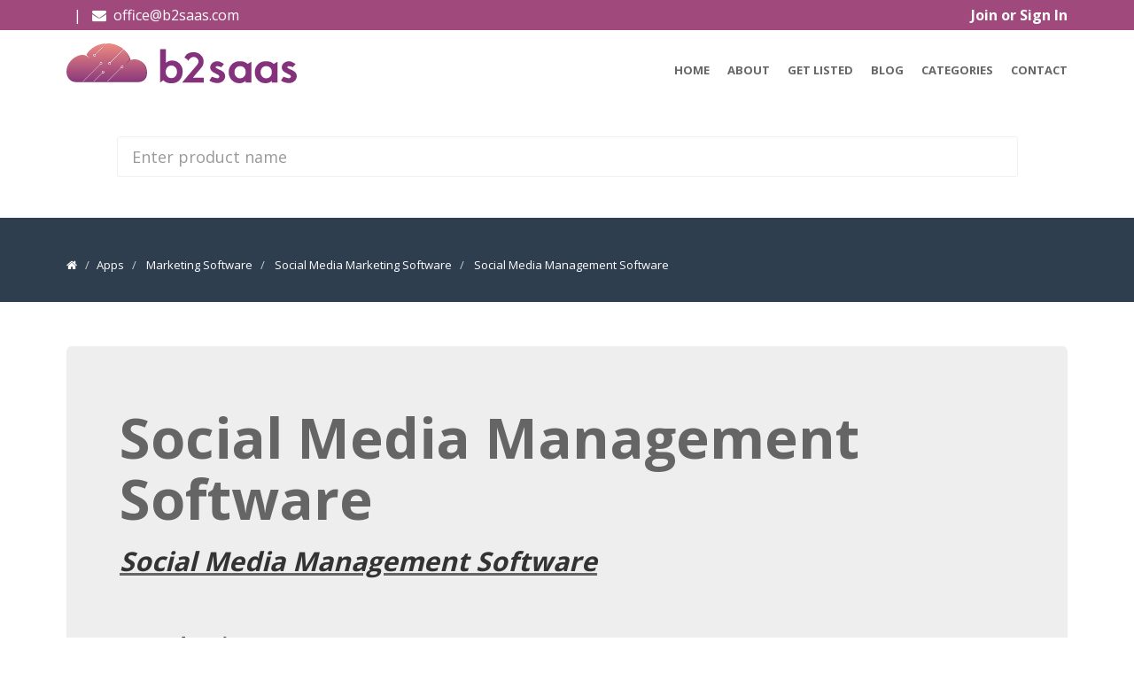

--- FILE ---
content_type: text/html; charset=UTF-8
request_url: https://b2saas.com/social-media-mgmt
body_size: 15172
content:
<!DOCTYPE html>
<html lang="en" dir="ltr">
<head>
    <!-- Google Tag Manager -->
    <script>(function(w,d,s,l,i){w[l]=w[l]||[];w[l].push({'gtm.start':
    new Date().getTime(),event:'gtm.js'});var f=d.getElementsByTagName(s)[0],
    j=d.createElement(s),dl=l!='dataLayer'?'&l='+l:'';j.async=true;j.src=
    'https://www.googletagmanager.com/gtm.js?id='+i+dl;f.parentNode.insertBefore(j,f);
    })(window,document,'script','dataLayer','GTM-PNSMJKM');</script>
    <!-- End Google Tag Manager -->
    
    
    <meta charset="utf-8">
<title>Social Media Management Software 2025 - Best Application Comparison | B2Saas</title>
<meta name="description" content=""/>
<meta name="keywords" content=""/>
<meta name="author" content="https://b2saas.com"/>
<meta name="robots" content="index,follow"/>

<meta name="viewport" content="width=device-width, initial-scale=1.0"/>
<link href="https://b2saas.com/assets/frontend/css/bootstrap.min.css" rel="stylesheet"/>
<link href="https://b2saas.com/assets/frontend/css/fancybox/jquery.fancybox.css" rel="stylesheet">
<link href="https://b2saas.com/assets/frontend/css/jcarousel.css" rel="stylesheet"/>
<link href="https://b2saas.com/assets/frontend/css/flexslider.css" rel="stylesheet"/>

<link rel="stylesheet" href="https://b2saas.com/assets/frontend/css/bootstrap-select.min.css">
<link rel="stylesheet" href="https://b2saas.com/assets/frontend/css/horizontal-timeline.css">
<link rel="stylesheet" href="https://b2saas.com/assets/frontend/css/select2.min.css"/>
<link rel="stylesheet" href="https://b2saas.com/assets/frontend/css/select2-bootstrap.min.css"/>
<link rel="stylesheet" href="https://b2saas.com/assets/frontend/css/bootstrap-datetimepicker.min.css"/>


<link href="https://b2saas.com/assets/frontend/css/style.css" rel="stylesheet"/>
<link href="https://b2saas.com/assets/frontend/css/color.css" rel="stylesheet"/>
<link href="https://b2saas.com/assets/frontend/css/colors.css" rel="stylesheet"/>
<link rel="stylesheet" href="https://b2saas.com/assets/frontend/js/owl-carousel/assets/owl.carousel.min.css">
<link rel="stylesheet" href="https://b2saas.com/assets/frontend/js/owl-carousel/assets/owl.theme.default.min.css">


<!-- Favicon and Touch Icons -->
    <link href="https://b2saas.com/uploads/settings/16446138132171.png" rel="shortcut icon"
          type="image/png">
    <link href="https://b2saas.com/uploads/settings/16446138137024.png" rel="apple-touch-icon">
    <link href="https://b2saas.com/uploads/settings/16446138137024.png" rel="apple-touch-icon"
          sizes="72x72">
    <link href="https://b2saas.com/uploads/settings/16446138137024.png" rel="apple-touch-icon"
          sizes="114x114">
    <link href="https://b2saas.com/uploads/settings/16446138137024.png" rel="apple-touch-icon"
          sizes="144x144">

<meta property='og:title'
      content='Social Media Management Software 2025 - Best Application Comparison '/>
    <meta property='og:image' content='https://b2saas.com/uploads/topics/logo/metigy/logo.png'/>
<meta property="og:site_name" content="B2Saas">
<meta property="og:description" content=""/>
<meta property="og:url" content="https://b2saas.com/social-media-mgmt"/>
<meta property="og:type" content="website"/>
<link rel="canonical" href="https://b2saas.com/social-media-mgmt" />



    <style type="text/css">
        .navbar-brand img {
width: 260px;
}
    </style>

<link rel="search" type="application/opensearchdescription+xml" href="/opensearch.xml" title="B2Saas search">

<script>
if (window.top !== window.self) {
    window.top.location = window.self.location;
}</script>    <style type="text/css">
    a, a:hover, a:focus, a:active, footer a.text-link:hover, strike, .post-meta span a:hover, footer a.text-link,
    ul.meta-post li a:hover, ul.cat li a:hover, ul.recent li h6 a:hover, ul.portfolio-categ li.active a, ul.portfolio-categ li.active a:hover, ul.portfolio-categ li a:hover, ul.related-post li h4 a:hover, span.highlight, article .post-heading h3 a:hover,
    .navbar .nav > .active > a, .navbar .nav > .active > a:hover, .navbar .nav > li > a:hover, .navbar .nav > li > a:focus, .navbar .nav > .active > a:focus {
        color: #a0497c;
    }

    .navbar-brand span {
        color: #a0497c;
    }

    header .nav li a:hover,
    header .nav li a:focus,
    header .nav li.active a,
    header .nav li.active a:hover,
    header .nav li a.dropdown-toggle:hover,
    header .nav li a.dropdown-toggle:focus,
    header .nav li.active ul.dropdown-menu li a:hover,
    header .nav li.active ul.dropdown-menu li.active a {
        color: #a0497c;
    }

    .navbar-default .navbar-nav > .active > a,
    .navbar-default .navbar-nav > .active > a:hover,
    .navbar-default .navbar-nav > .active > a:focus {
        color: #a0497c;
    }

    .navbar-default .navbar-nav > .open > a,
    .navbar-default .navbar-nav > .open > a:hover,
    .navbar-default .navbar-nav > .open > a:focus {
        color: #a0497c;
    }

    .dropdown-menu > .active > a,
    .dropdown-menu > .active > a:hover,
    .dropdown-menu > .active > a:focus {
        color: #a0497c;
    }

    .custom-carousel-nav.right:hover, .custom-carousel-nav.left:hover,
    .dropdown-menu li:hover,
    .dropdown-menu li a:hover,
    .dropdown-menu li > a:focus,
    .dropdown-submenu:hover > a,
    .dropdown-menu .active > a,
    .dropdown-menu .active > a:hover,
    .pagination ul > .active > a:hover,
    .pagination ul > .active > a,
    .pagination ul > .active > span,
    .flex-control-nav li a:hover,
    .flex-control-nav li a.active {
        background-color: #a0497c;
    }

    .pagination ul > li.active > a,
    .pagination ul > li.active > span, a.thumbnail:hover, input[type="text"].search-form:focus {
        border: 1px solid #a0497c;
    }

    textarea:focus,
    input[type="text"]:focus,
    input[type="password"]:focus,
    input[type="datetime"]:focus,
    input[type="datetime-local"]:focus,
    input[type="date"]:focus,
    input[type="month"]:focus,
    input[type="time"]:focus,
    input[type="week"]:focus,
    input[type="number"]:focus,
    input[type="email"]:focus,
    input[type="url"]:focus,
    input[type="search"]:focus,
    input[type="tel"]:focus,
    input[type="color"]:focus,
    .uneditable-input:focus {
        border-color: #a0497c;
    }

    input:focus {
        border-color: #a0497c;
    }

    #sendmessage {
        color: #a0497c;
    }

    .pullquote-left {
        border-color: #2e3e4e;
    }

    .pullquote-right {
        border-right: 5px solid #a0497c;
    }

    .cta-text h2 span {
        color: #a0497c;
    }

    ul.clients li:hover {
        border: 4px solid #a0497c;
    }

    .box-bottom {
        background: #a0497c;
    }

    .btn-dark:hover, .btn-dark:focus, .btn-dark:active {
        background: #a0497c;
        border: 1px solid #a0497c;
    }

    .btn-theme {
        border: 1px solid #a0497c;
        background: #a0497c;
    }

    .modal.styled .modal-header {
        background-color: #a0497c;
    }

    .post-meta {
        border-top: 4px solid #a0497c;
    }

    .post-meta .comments a:hover {
        color: #a0497c;
    }

    .widget ul.tags li a:hover {
        background: #a0497c;
    }

    .recent-post .text h5 a:hover {
        color: #a0497c;
    }

    .pricing-box-alt.special .pricing-heading {
        background: #a0497c;
    }

    #pagination a:hover {
        background: #a0497c;
    }

    .pricing-box.special .pricing-offer {
        background: #a0497c;
    }

    .icon-square:hover,
    .icon-rounded:hover,
    .icon-circled:hover {
        background-color: #a0497c;
    }

    [class^="icon-"].active,
    [class*=" icon-"].active {
        background-color: #a0497c;
    }

    .fancybox-close:hover {
        background-color: #a0497c;
    }

    .fancybox-nav:hover span {
        background-color: #a0497c;
    }

    .da-slide .da-link:hover {
        background: #a0497c;
        border: 4px solid #a0497c;
    }

    .da-dots span {
        background: #a0497c;
    }

    #featured .flexslider .slide-caption {
        border-left: 5px solid #a0497c;
    }

    .nivo-directionNav a:hover {
        background-color: #a0497c;
    }

    .nivo-caption, .caption {
        border-bottom: #a0497c 5px solid;
    }

    footer {
        background: #a0497c;
    }

    #sub-footer {
        background: #2e3e4e;
    }

    .site-top {
        background: #a0497c;
    }

    ul.cat li .active {
        color: #a0497c;
    }

    .box-gray .icon .fa, h4, .heading {
        color: #a0497c;
    }

    .flex-caption {
        background-color: #2e3e4e;
    }

    .flex-caption .btn-theme {
        background: #a0497c;
    }

    .flex-caption .btn-theme:hover {
        background: #fff;
        color: #a0497c;
    }

    .btn-info {
        background: #a0497c;
        border-color: #2e3e4e;
    }

    .btn-info:hover {
        background: #2e3e4e;
    }

    .flex-control-paging li a.flex-active {
        background: #a0497c;
    }

    .flex-control-paging li a {
        background: #2e3e4e;
    }

    .navbar-default .navbar-nav > .active > a,
    .navbar-default .navbar-nav > .active > a:hover,
    .navbar-default .navbar-nav > .active > a:focus {
        background: transparent;
    }

    .navbar-default .navbar-nav > .open > a,
    .navbar-default .navbar-nav > .open > a:hover,
    .navbar-default .navbar-nav > .open > a:focus {
        background: transparent;
    }

    #inner-headline {
        background: #2e3e4e;
    }

    .navbar .nav li .dropdown-menu {
        background: #a0497c;
    }
    .navbar .nav li .dropdown-menu li:hover {
        background: #2e3e4e;
    }

    @media (max-width: 767px) {
        header .navbar-nav > li {
            background: #a0497c;
        }

        .dropdown-menu {
            background: #a0497c;
        }

        .navbar-default .navbar-nav .open .dropdown-menu > li > a {
            color: #fff;
        }

        header .nav li a:hover,
        header .nav li a:focus,
        header .nav li.active a,
        header .nav li.active a:hover,
        header .nav li a.dropdown-toggle:hover,
        header .nav li a.dropdown-toggle:focus,
        header .nav li.active ul.dropdown-menu li a:hover,
        header .nav li.active ul.dropdown-menu li.active a {
            color: #fff;
        }

        .navbar .nav > li > a {
            color: #fff;
        }

        .navbar-default .navbar-nav > .active > a,
        .navbar-default .navbar-nav > .active > a:hover,
        .navbar-default .navbar-nav > .active > a:focus {
            background-color: #a0497c;
            color: #fff;
        }

        .navbar-default .navbar-nav > .open > a,
        .navbar-default .navbar-nav > .open > a:hover,
        .navbar-default .navbar-nav > .open > a:focus {
            background-color: #a0497c;
            color: #fff;
        }

    }

    .navbar .nav > li:hover > a,.pagination > li > a,.pagination > li > a:hover,.pagination > li > a:active ,.pagination > li > a:focus {
        color: #a0497c;
    }

    .content-row-bg {
        background: #2e3e4e;
    }
    #content .contacts p .fa,  #content .contacts address .fa{
        background: #a0497c;
    }


    .pagination > .active > a, .pagination > .active > span, .pagination > .active > a:hover, .pagination > .active > span:hover, .pagination > .active > a:focus, .pagination > .active > span:focus {
        background-color: #a0497c;
        border-color: #a0497c;
    }
    ::-webkit-scrollbar-thumb {
        background: #2e3e4e;
    }
    ::-webkit-scrollbar-thumb:hover {
        background: #a0497c;
    }
</style>
</head>

<body class="js " style="  ">
<!-- Google Tag Manager (noscript) -->
<noscript><iframe src="https://www.googletagmanager.com/ns.html?id=GTM-PNSMJKM"
height="0" width="0" style="display:none;visibility:hidden"></iframe></noscript>
<!-- End Google Tag Manager (noscript) -->
<div id="wrapper">
    <!-- start header -->
<header>
    <div class="site-top">
        <div class="container">
            <div>
                <div class="pull-right">
                                                                        <strong>
                                <a href="https://b2saas.com/admin"> Join or Sign In
                                </a>
                            </strong>
                                                                                </div>
                <div class="pull-left">
                                                                <span class="top-email">
                        &nbsp; | &nbsp;
                    <i class="fa fa-envelope"></i> &nbsp;<a href="/cdn-cgi/l/email-protection#660900000f0503260454150707154805090b"><span class="__cf_email__" data-cfemail="89e6efefe0eaecc9ebbbfae8e8faa7eae6e4">[email&#160;protected]</span></a>
                    </span>
                                    </div>
            </div>
        </div>
    </div>
    <div class="navbar navbar-default">
        <div class="container">
            <div class="navbar-header">
                <button type="button" class="navbar-toggle" data-toggle="collapse" data-target=".navbar-collapse">
                    <span class="icon-bar"></span>
                    <span class="icon-bar"></span>
                    <span class="icon-bar"></span>
                </button>
                <a class="navbar-brand" href="https://b2saas.com">
                                            <img alt=""
                             src="https://b2saas.com/uploads/settings/16446138136161.svg">
                    
                </a>
            </div>
            <div class="navbar-collapse collapse ">
            <ul class="nav navbar-nav">
                                                                                                        <li><a href="https://b2saas.com">Home</a></li>
                                                                                                                            <li><a href="https://b2saas.com/about">About</a></li>
                                                                                                                            <li><a href="https://b2saas.com/admin/10/topics/create">Get Listed</a></li>
                                                                                                                            <li>
                            <a href="https://b2saas.com/blog">Blog</a>
                        </li>
                                                                                                                            <li><a href="https://b2saas.com/categories">Categories</a></li>
                                                                                                                            <li><a href="https://b2saas.com/contact">Contact</a></li>
                                    
            </ul>
        </div>

        <div class="search-top">
                <form action="" class="search-form">
                    <div class="form-group">
                        <label for="search" class="sr-only">Search</label>
                        <input type="text" autocomplete="off" class="form-control input-lg" name="search" id="search" data-url="https://b2saas.com/suggest" placeholder="Enter product name" data-provide="typeahead">
                    </div>
                </form>
        </div>
            </div>
    </div>
</header>
<!-- end header -->

    <!-- Content Section -->
    <div class="contents">
    
            
        
<section id="inner-headline">
    <div class="container">
        <div class="row">
            <div class="col-lg-12">
                <ul class="breadcrumb">
                    <li><a href="https://b2saas.com"><i class="fa fa-home"></i></a><i class="icon-angle-right"></i>
                    </li>
                                        
                    <li><a href="apps">Apps</a></li>
                    
                                                                                <li >
                        <a href="marketing"><i class="icon-angle-right"></i>Marketing Software</a>
                    </li>
                                        <li >
                        <a href="social-media-marketing"><i class="icon-angle-right"></i>Social Media Marketing Software</a>
                    </li>
                                        <li class="active">
                        <a href="social-media-mgmt"><i class="icon-angle-right"></i>Social Media Management Software</a>
                    </li>
                                        


                </ul>
            </div>
        </div>
    </div>
</section>
<section id="content">
        <div class="container">
        <div class="jumbotron category">
                        <h1>Social Media Management Software   </h1>
            <u><h2><strong><i>Social Media Management Software</i></strong></h2></u>
<br>
<u><h3>Introduction</h3></u>
Social Media Management Software is a powerful category of SaaS applications designed to help businesses effectively manage and optimize their social media presence. These tools provide a comprehensive suite of features and functionalities that enable businesses to streamline their social media marketing efforts, enhance engagement with their audience, track performance metrics, schedule posts, and analyze social media data to drive better decision-making.

<u><h3>Benefits of Social Media Management Software</h3></u>
- <strong>Efficient Social Media Management:</strong> With this software, businesses can efficiently manage multiple social media accounts from a single central dashboard. It allows users to monitor and respond to social media messages, comments, and mentions quickly and effectively, saving time and effort.
- <strong>Content Scheduling and Publishing:</strong> These tools enable businesses to create, schedule, and publish content on different social media platforms in advance. This feature ensures consistency and timely delivery of posts, allowing businesses to effectively plan their social media presence.
- <strong>Social Media Analytics:</strong> Social Media Management Software provides in-depth analytics and reporting capabilities that help businesses analyze the performance of their social media campaigns, track engagement metrics, measure the impact of posts and campaigns, and identify areas for improvement.
- <strong>Engagement and Collaboration:</strong> Many social media management tools offer features that facilitate collaboration between team members, allowing seamless content creation, approval workflows, and monitoring of social media activity. This fosters better teamwork and enhances the effectiveness of social media strategies.
- <strong>Competitor Analysis:</strong> Some software in this category provides competitor analysis features, allowing businesses to monitor their competitors' social media activities, campaigns, and engagement levels. This helps businesses identify opportunities, learn from competitors' successes or failures, and adapt their social media strategies accordingly.

<u><h3>Top Social Media Management Software Solutions</h3></u>
- <strong>Application A:</strong> Comprehensive social media management software with advanced analytics, content scheduling, and collaboration features.
- <strong>Application B:</strong> User-friendly platform offering automated post scheduling, engagement tracking, and competitor analysis capabilities.
- <strong>Application C:</strong> Robust social media management tool with advanced targeting options, audience segmentation, and intuitive reporting.

<u><h3>Conclusion</h3></u>
Social Media Management Software is a vital tool for businesses seeking to establish a strong and consistent social media presence. With its comprehensive features and functionalities, businesses can effectively manage their social media accounts, optimize their content strategy, analyze performance metrics, and gain a competitive edge in the digital landscape. Choose the right social media management software for your business and unlock the full potential of your social media marketing efforts.
        </div>

            </div>
    
    <div class="container" id="Topicslist">
        <div class="row">
            <div class="col-lg-8">
                                <form method="GET" action="https://b2saas.com/social-media-mgmt" accept-charset="UTF-8" class="orderForm pull-right">
                <label for="o" class="form-check-label">Order by</label>
                <select id="o" name="o"><option value="s" selected="selected">Sponsored</option><option value="sc">Score</option><option value="n">Name</option></select>
                </form>


                <div class="row">
                    
                                                                                <div class="col-lg-12">
                        <article >
                            <div class="row">
                                                                
                                <div class="col-lg-2">
                                    <div class="img-wrapper">

                                                                                <img src="https://b2saas.com/uploads/topics/logo/social-horsepower/logo.jpg" alt="Social HorsePower" />
                                                                            </div>
                                </div>
                                
                                
                                                                

                                <div class="col-lg-10">
                                    <div class="post-heading">
                                        <h3>
                                            <a href="https://b2saas.com/social-horsepower">
                                                                                                Social HorsePower
                                            </a>
                                        </h3>
                                    </div>


                                                                        <div class="row">
                                        
                                        
                                                                                <div class="col-lg-3">
                                            <p>Our score: <i class="fa fa-check" aria-hidden="true"></i>
                                                9.8
                                            </p>
                                        </div>
                                                                            </div>
                                    


                                    <p>Refreshing Take on Social Media Marketing
As a social media manager, I am always on the lookout for new tools that can streamline my workflow and help me maximize engagement with our target audience. Recently, I had the opportunity to test out a cutting-edge software that has completely revolutioniz...</p>
                                </div>
                            </div>
                            <div class="bottom-article">
                                <ul class="meta-post">
                                    
                                                                        <li><i class="fa fa-comments"></i><a href="https://b2saas.com/social-horsepower#comments">Comments
                                            : 0 </a>
                                    </li>
                                    


                                </ul>
                                <a href="https://b2saas.com/social-horsepower" class="pull-right">Read More <i class="fa fa-caret-right"></i></a>

                            </div>
                        </article>
                    </div>
                                                            </div><div class='row'>                    <div class="col-lg-12">
                        <article >
                            <div class="row">
                                                                
                                <div class="col-lg-2">
                                    <div class="img-wrapper">

                                                                                <img src="https://b2saas.com/uploads/topics/logo/hypefury/logo.png" alt="Hypefury" />
                                                                            </div>
                                </div>
                                
                                
                                                                

                                <div class="col-lg-10">
                                    <div class="post-heading">
                                        <h3>
                                            <a href="https://b2saas.com/hypefury">
                                                                                                Hypefury
                                            </a>
                                        </h3>
                                    </div>


                                                                        <div class="row">
                                        
                                        
                                                                                <div class="col-lg-3">
                                            <p>Our score: <i class="fa fa-check" aria-hidden="true"></i>
                                                9.8
                                            </p>
                                        </div>
                                                                            </div>
                                    


                                    <p>Review: Social Media Marketing and Management Software
As a savvy social media marketer, I am constantly on the lookout for innovative tools that can help me streamline my workflow and maximize my online presence. Recently, I had the opportunity to test a powerful software that falls under both the ...</p>
                                </div>
                            </div>
                            <div class="bottom-article">
                                <ul class="meta-post">
                                    
                                                                        <li><i class="fa fa-comments"></i><a href="https://b2saas.com/hypefury#comments">Comments
                                            : 0 </a>
                                    </li>
                                    


                                </ul>
                                <a href="https://b2saas.com/hypefury" class="pull-right">Read More <i class="fa fa-caret-right"></i></a>

                            </div>
                        </article>
                    </div>
                                                            </div><div class='row'>                    <div class="col-lg-12">
                        <article >
                            <div class="row">
                                                                
                                <div class="col-lg-2">
                                    <div class="img-wrapper">

                                                                                <img src="https://b2saas.com/uploads/topics/logo/esemdee/logo.png" alt="Esemdee" />
                                                                            </div>
                                </div>
                                
                                
                                                                

                                <div class="col-lg-10">
                                    <div class="post-heading">
                                        <h3>
                                            <a href="https://b2saas.com/esemdee">
                                                                                                Esemdee
                                            </a>
                                        </h3>
                                    </div>


                                                                        <div class="row">
                                        
                                        
                                                                                <div class="col-lg-3">
                                            <p>Our score: <i class="fa fa-check" aria-hidden="true"></i>
                                                9.8
                                            </p>
                                        </div>
                                                                            </div>
                                    


                                    <p>Esemdee - Simplifying the complexities of Social Media Management

Our intuitive planning platform gives you the power to build and execute strategies, schedule your posts and quickly construct updates to bring your business profile to the forefront.

Easy Content - With a constantly growing library...</p>
                                </div>
                            </div>
                            <div class="bottom-article">
                                <ul class="meta-post">
                                    
                                                                        <li><i class="fa fa-comments"></i><a href="https://b2saas.com/esemdee#comments">Comments
                                            : 0 </a>
                                    </li>
                                    


                                </ul>
                                <a href="https://b2saas.com/esemdee" class="pull-right">Read More <i class="fa fa-caret-right"></i></a>

                            </div>
                        </article>
                    </div>
                                                            </div><div class='row'>                    <div class="col-lg-12">
                        <article >
                            <div class="row">
                                                                
                                <div class="col-lg-2">
                                    <div class="img-wrapper">

                                                                                <img src="https://b2saas.com/uploads/topics/logo/contenive/logo.png" alt="CONTENIVE" />
                                                                            </div>
                                </div>
                                
                                
                                                                

                                <div class="col-lg-10">
                                    <div class="post-heading">
                                        <h3>
                                            <a href="https://b2saas.com/contenive">
                                                                                                CONTENIVE
                                            </a>
                                        </h3>
                                    </div>


                                                                        <div class="row">
                                        
                                        <div class="col-lg-5">
                                            <p>User satisfaction: <i class="fa fa-smile-o" aria-hidden="true"></i> 96%
                                            </p>
                                        </div>

                                        
                                                                                <div class="col-lg-4">
                                            <p>Price from: <i class="fa fa-money" aria-hidden="true"></i>
                                                $369
                                            </p>
                                        </div>
                                        
                                                                                <div class="col-lg-3">
                                            <p>Our score: <i class="fa fa-check" aria-hidden="true"></i>
                                                9.6
                                            </p>
                                        </div>
                                                                            </div>
                                    


                                    <p>Review of the Social Media Management and Marketing Software

After thoroughly testing this software, I must say that I am highly impressed with its capabilities and effectiveness in managing and marketing on social media platforms. From the moment I started using this software, it became evident th...</p>
                                </div>
                            </div>
                            <div class="bottom-article">
                                <ul class="meta-post">
                                    
                                                                        <li><i class="fa fa-comments"></i><a href="https://b2saas.com/contenive#comments">Comments
                                            : 0 </a>
                                    </li>
                                    


                                </ul>
                                <a href="https://b2saas.com/contenive" class="pull-right">Read More <i class="fa fa-caret-right"></i></a>

                            </div>
                        </article>
                    </div>
                                                            </div><div class='row'>                    <div class="col-lg-12">
                        <article >
                            <div class="row">
                                                                
                                <div class="col-lg-2">
                                    <div class="img-wrapper">

                                                                                <img src="https://b2saas.com/uploads/topics/logo/monstersocial/logo.png" alt="MonsterSocial" />
                                                                            </div>
                                </div>
                                
                                
                                                                

                                <div class="col-lg-10">
                                    <div class="post-heading">
                                        <h3>
                                            <a href="https://b2saas.com/monstersocial">
                                                                                                MonsterSocial
                                            </a>
                                        </h3>
                                    </div>


                                                                        <div class="row">
                                        
                                        
                                                                                <div class="col-lg-3">
                                            <p>Our score: <i class="fa fa-check" aria-hidden="true"></i>
                                                9.6
                                            </p>
                                        </div>
                                                                            </div>
                                    


                                    <p>Social Media Marketing Software: MonsterSocial

As a social media enthusiast and a marketing professional, I am always on the lookout for innovative tools that can help me streamline my social media efforts. In my quest for the perfect social media marketing software, I recently came across an impre...</p>
                                </div>
                            </div>
                            <div class="bottom-article">
                                <ul class="meta-post">
                                    
                                                                        <li><i class="fa fa-comments"></i><a href="https://b2saas.com/monstersocial#comments">Comments
                                            : 0 </a>
                                    </li>
                                    


                                </ul>
                                <a href="https://b2saas.com/monstersocial" class="pull-right">Read More <i class="fa fa-caret-right"></i></a>

                            </div>
                        </article>
                    </div>
                                                            </div><div class='row'>                    <div class="col-lg-12">
                        <article >
                            <div class="row">
                                                                
                                <div class="col-lg-2">
                                    <div class="img-wrapper">

                                                                                <img src="https://b2saas.com/uploads/topics/logo/mavsocial/logo.jpg" alt="MavSocial" />
                                                                            </div>
                                </div>
                                
                                
                                                                

                                <div class="col-lg-10">
                                    <div class="post-heading">
                                        <h3>
                                            <a href="https://b2saas.com/mavsocial">
                                                                                                MavSocial
                                            </a>
                                        </h3>
                                    </div>


                                                                        <div class="row">
                                        
                                        
                                                                                <div class="col-lg-3">
                                            <p>Our score: <i class="fa fa-check" aria-hidden="true"></i>
                                                9.4
                                            </p>
                                        </div>
                                                                            </div>
                                    


                                    <p>MavSocial makes visual content marketing easier by centrally storing, managing &amp; publishing images &amp; videos to 6 social networks + visual analytics....</p>
                                </div>
                            </div>
                            <div class="bottom-article">
                                <ul class="meta-post">
                                    
                                                                        <li><i class="fa fa-comments"></i><a href="https://b2saas.com/mavsocial#comments">Comments
                                            : 0 </a>
                                    </li>
                                    


                                </ul>
                                <a href="https://b2saas.com/mavsocial" class="pull-right">Read More <i class="fa fa-caret-right"></i></a>

                            </div>
                        </article>
                    </div>
                                                            </div><div class='row'>                    <div class="col-lg-12">
                        <article >
                            <div class="row">
                                                                
                                <div class="col-lg-2">
                                    <div class="img-wrapper">

                                                                                <img src="https://b2saas.com/uploads/topics/logo/eclincher/logo.png" alt="eclincher" />
                                                                            </div>
                                </div>
                                
                                
                                                                

                                <div class="col-lg-10">
                                    <div class="post-heading">
                                        <h3>
                                            <a href="https://b2saas.com/eclincher">
                                                                                                eclincher
                                            </a>
                                        </h3>
                                    </div>


                                                                        <div class="row">
                                        
                                        <div class="col-lg-5">
                                            <p>User satisfaction: <i class="fa fa-smile-o" aria-hidden="true"></i> 100%
                                            </p>
                                        </div>

                                        
                                                                                <div class="col-lg-4">
                                            <p>Price from: <i class="fa fa-money" aria-hidden="true"></i>
                                                $59
                                            </p>
                                        </div>
                                        
                                                                                <div class="col-lg-3">
                                            <p>Our score: <i class="fa fa-check" aria-hidden="true"></i>
                                                9.4
                                            </p>
                                        </div>
                                                                            </div>
                                    


                                    <p>eClincher- The Ultimate Social Media Management Software 
As a social media manager, I am constantly on the lookout for effective tools that can streamline my workflow and enhance my productivity. After extensive research and testing, I stumbled upon eClincher - a comprehensive social media manageme...</p>
                                </div>
                            </div>
                            <div class="bottom-article">
                                <ul class="meta-post">
                                    
                                                                        <li><i class="fa fa-comments"></i><a href="https://b2saas.com/eclincher#comments">Comments
                                            : 0 </a>
                                    </li>
                                    


                                </ul>
                                <a href="https://b2saas.com/eclincher" class="pull-right">Read More <i class="fa fa-caret-right"></i></a>

                            </div>
                        </article>
                    </div>
                                                            </div><div class='row'>                    <div class="col-lg-12">
                        <article >
                            <div class="row">
                                                                
                                <div class="col-lg-2">
                                    <div class="img-wrapper">

                                                                                <img src="https://b2saas.com/uploads/topics/logo/semrush/logo.png" alt="Semrush" />
                                                                            </div>
                                </div>
                                
                                
                                                                

                                <div class="col-lg-10">
                                    <div class="post-heading">
                                        <h3>
                                            <a href="https://b2saas.com/semrush">
                                                                                                Semrush
                                            </a>
                                        </h3>
                                    </div>


                                                                        <div class="row">
                                        
                                        <div class="col-lg-5">
                                            <p>User satisfaction: <i class="fa fa-smile-o" aria-hidden="true"></i> 94%
                                            </p>
                                        </div>

                                        
                                        
                                                                                <div class="col-lg-3">
                                            <p>Our score: <i class="fa fa-check" aria-hidden="true"></i>
                                                9.35
                                            </p>
                                        </div>
                                                                            </div>
                                    


                                    <p>Review of an All-in-One Marketing Toolkit

I recently had the opportunity to test out a comprehensive and powerful marketing software. This software not only exceeded my expectations but also delivered exceptional results in various aspects of digital marketing. From AI-powered writing assistance to...</p>
                                </div>
                            </div>
                            <div class="bottom-article">
                                <ul class="meta-post">
                                    
                                                                        <li><i class="fa fa-comments"></i><a href="https://b2saas.com/semrush#comments">Comments
                                            : 20 </a>
                                    </li>
                                    


                                </ul>
                                <a href="https://b2saas.com/semrush" class="pull-right">Read More <i class="fa fa-caret-right"></i></a>

                            </div>
                        </article>
                    </div>
                                                            </div><div class='row'>                    <div class="col-lg-12">
                        <article >
                            <div class="row">
                                                                
                                <div class="col-lg-2">
                                    <div class="img-wrapper">

                                                                                <img src="https://b2saas.com/uploads/topics/logo/postoplan/logo.png" alt="POSTOPLAN" />
                                                                            </div>
                                </div>
                                
                                
                                                                

                                <div class="col-lg-10">
                                    <div class="post-heading">
                                        <h3>
                                            <a href="https://b2saas.com/postoplan">
                                                                                                POSTOPLAN
                                            </a>
                                        </h3>
                                    </div>


                                                                        <div class="row">
                                        
                                        <div class="col-lg-5">
                                            <p>User satisfaction: <i class="fa fa-smile-o" aria-hidden="true"></i> 96%
                                            </p>
                                        </div>

                                        
                                        
                                                                                <div class="col-lg-3">
                                            <p>Our score: <i class="fa fa-check" aria-hidden="true"></i>
                                                9.3
                                            </p>
                                        </div>
                                                                            </div>
                                    


                                    <p>Free system for managing social networks and messaging apps. The service is free, with no time limits or limits on the number of users. Distinctive features from other services for scheduled posting: the freemium model, the lack of tariff plans and a fundamentally new approach to values for users. 
...</p>
                                </div>
                            </div>
                            <div class="bottom-article">
                                <ul class="meta-post">
                                    
                                                                        <li><i class="fa fa-comments"></i><a href="https://b2saas.com/postoplan#comments">Comments
                                            : 0 </a>
                                    </li>
                                    


                                </ul>
                                <a href="https://b2saas.com/postoplan" class="pull-right">Read More <i class="fa fa-caret-right"></i></a>

                            </div>
                        </article>
                    </div>
                                                            </div><div class='row'>                    <div class="col-lg-12">
                        <article >
                            <div class="row">
                                                                
                                <div class="col-lg-2">
                                    <div class="img-wrapper">

                                                                                <img src="https://b2saas.com/uploads/topics/logo/simplified/logo.jpeg" alt="Simplified" />
                                                                            </div>
                                </div>
                                
                                
                                                                

                                <div class="col-lg-10">
                                    <div class="post-heading">
                                        <h3>
                                            <a href="https://b2saas.com/simplified">
                                                                                                Simplified
                                            </a>
                                        </h3>
                                    </div>


                                                                        <div class="row">
                                        
                                        
                                                                                <div class="col-lg-3">
                                            <p>Our score: <i class="fa fa-check" aria-hidden="true"></i>
                                                9.2
                                            </p>
                                        </div>
                                                                            </div>
                                    


                                    <p>Simplified helps you design everything, scale your brand, and collaborate with your team like never before. Create stunning designs, videos, and write copy using our ai copywriter tool. Then, get started with our free forever plan.
 

 Design
 Simplified gets you designing in seconds. Choose fro...</p>
                                </div>
                            </div>
                            <div class="bottom-article">
                                <ul class="meta-post">
                                    
                                                                        <li><i class="fa fa-comments"></i><a href="https://b2saas.com/simplified#comments">Comments
                                            : 0 </a>
                                    </li>
                                    


                                </ul>
                                <a href="https://b2saas.com/simplified" class="pull-right">Read More <i class="fa fa-caret-right"></i></a>

                            </div>
                        </article>
                    </div>
                                                            </div><div class='row'>                    <div class="col-lg-12">
                        <article >
                            <div class="row">
                                                                
                                <div class="col-lg-2">
                                    <div class="img-wrapper">

                                                                                <img src="https://b2saas.com/uploads/topics/logo/socialbee/logo.png" alt="SocialBee" />
                                                                            </div>
                                </div>
                                
                                
                                                                

                                <div class="col-lg-10">
                                    <div class="post-heading">
                                        <h3>
                                            <a href="https://b2saas.com/socialbee">
                                                                                                SocialBee
                                            </a>
                                        </h3>
                                    </div>


                                                                        <div class="row">
                                        
                                        <div class="col-lg-5">
                                            <p>User satisfaction: <i class="fa fa-smile-o" aria-hidden="true"></i> 100%
                                            </p>
                                        </div>

                                        
                                        
                                                                                <div class="col-lg-3">
                                            <p>Our score: <i class="fa fa-check" aria-hidden="true"></i>
                                                9.2
                                            </p>
                                        </div>
                                                                            </div>
                                    


                                    <p>SocialBee Review: Simplify and Enhance Your Social Media Marketing

As a seasoned social media marketer, I am constantly on the lookout for tools that can streamline my workflow and boost the effectiveness of my campaigns. Recently, I had the opportunity to test a remarkable software solution that...</p>
                                </div>
                            </div>
                            <div class="bottom-article">
                                <ul class="meta-post">
                                    
                                                                        <li><i class="fa fa-comments"></i><a href="https://b2saas.com/socialbee#comments">Comments
                                            : 0 </a>
                                    </li>
                                    


                                </ul>
                                <a href="https://b2saas.com/socialbee" class="pull-right">Read More <i class="fa fa-caret-right"></i></a>

                            </div>
                        </article>
                    </div>
                                                            </div><div class='row'>                    <div class="col-lg-12">
                        <article >
                            <div class="row">
                                                                
                                <div class="col-lg-2">
                                    <div class="img-wrapper">

                                                                                <img src="https://b2saas.com/uploads/topics/logo/storychief/logo.png" alt="StoryChief" />
                                                                            </div>
                                </div>
                                
                                
                                                                

                                <div class="col-lg-10">
                                    <div class="post-heading">
                                        <h3>
                                            <a href="https://b2saas.com/storychief">
                                                                                                StoryChief
                                            </a>
                                        </h3>
                                    </div>


                                                                        <div class="row">
                                        
                                        
                                                                                <div class="col-lg-3">
                                            <p>Our score: <i class="fa fa-check" aria-hidden="true"></i>
                                                9.2
                                            </p>
                                        </div>
                                                                            </div>
                                    


                                    <p>Review of an Impressive Content Marketing App

As a content creator, finding the perfect software to support my marketing efforts is no easy task. However, I recently stumbled upon a remarkable application that has completely transformed my content marketing game. This comprehensive and innovative p...</p>
                                </div>
                            </div>
                            <div class="bottom-article">
                                <ul class="meta-post">
                                    
                                                                        <li><i class="fa fa-comments"></i><a href="https://b2saas.com/storychief#comments">Comments
                                            : 0 </a>
                                    </li>
                                    


                                </ul>
                                <a href="https://b2saas.com/storychief" class="pull-right">Read More <i class="fa fa-caret-right"></i></a>

                            </div>
                        </article>
                    </div>
                                                            </div><div class='row'>                    <div class="col-lg-12">
                        <article >
                            <div class="row">
                                                                
                                <div class="col-lg-2">
                                    <div class="img-wrapper">

                                                                                <img src="https://b2saas.com/uploads/topics/logo/zoho-social/logo.png" alt="Zoho Social" />
                                                                            </div>
                                </div>
                                
                                
                                                                

                                <div class="col-lg-10">
                                    <div class="post-heading">
                                        <h3>
                                            <a href="https://b2saas.com/zoho-social">
                                                                                                Zoho Social
                                            </a>
                                        </h3>
                                    </div>


                                                                        <div class="row">
                                        
                                        <div class="col-lg-5">
                                            <p>User satisfaction: <i class="fa fa-smile-o" aria-hidden="true"></i> 100%
                                            </p>
                                        </div>

                                        
                                        
                                                                                <div class="col-lg-3">
                                            <p>Our score: <i class="fa fa-check" aria-hidden="true"></i>
                                                9.2
                                            </p>
                                        </div>
                                                                            </div>
                                    


                                    <p>Zoho Social is a comprehensive social media management platform designed to help businesses of all sizes manage their social media presence. It provides a suite of tools to help businesses create, schedule, and publish content, track conversations, and measure results. With Zoho Social, businesses c...</p>
                                </div>
                            </div>
                            <div class="bottom-article">
                                <ul class="meta-post">
                                    
                                                                        <li><i class="fa fa-comments"></i><a href="https://b2saas.com/zoho-social#comments">Comments
                                            : 0 </a>
                                    </li>
                                    


                                </ul>
                                <a href="https://b2saas.com/zoho-social" class="pull-right">Read More <i class="fa fa-caret-right"></i></a>

                            </div>
                        </article>
                    </div>
                                                            </div><div class='row'>                    <div class="col-lg-12">
                        <article >
                            <div class="row">
                                                                
                                <div class="col-lg-2">
                                    <div class="img-wrapper">

                                                                                <img src="https://b2saas.com/uploads/topics/logo/later/logo.png" alt="Later" />
                                                                            </div>
                                </div>
                                
                                
                                                                

                                <div class="col-lg-10">
                                    <div class="post-heading">
                                        <h3>
                                            <a href="https://b2saas.com/later">
                                                                                                Later
                                            </a>
                                        </h3>
                                    </div>


                                                                        <div class="row">
                                        
                                        
                                                                                <div class="col-lg-3">
                                            <p>Our score: <i class="fa fa-check" aria-hidden="true"></i>
                                                9.1
                                            </p>
                                        </div>
                                                                            </div>
                                    


                                    <p>Social Media Management Software Review

After spending considerable time testing various social media management software, I am excited to share my thoughts on one particular application that has truly impressed me. This software has proven to be a game-changer for my social media marketing efforts...</p>
                                </div>
                            </div>
                            <div class="bottom-article">
                                <ul class="meta-post">
                                    
                                                                        <li><i class="fa fa-comments"></i><a href="https://b2saas.com/later#comments">Comments
                                            : 0 </a>
                                    </li>
                                    


                                </ul>
                                <a href="https://b2saas.com/later" class="pull-right">Read More <i class="fa fa-caret-right"></i></a>

                            </div>
                        </article>
                    </div>
                                                            </div><div class='row'>                    <div class="col-lg-12">
                        <article >
                            <div class="row">
                                                                
                                <div class="col-lg-2">
                                    <div class="img-wrapper">

                                                                                <img src="https://b2saas.com/uploads/topics/logo/sharpspring/logo.jpg" alt="SharpSpring" />
                                                                            </div>
                                </div>
                                
                                
                                                                

                                <div class="col-lg-10">
                                    <div class="post-heading">
                                        <h3>
                                            <a href="https://b2saas.com/sharpspring">
                                                                                                SharpSpring
                                            </a>
                                        </h3>
                                    </div>


                                                                        <div class="row">
                                        
                                        <div class="col-lg-5">
                                            <p>User satisfaction: <i class="fa fa-smile-o" aria-hidden="true"></i> 98%
                                            </p>
                                        </div>

                                        
                                                                                <div class="col-lg-4">
                                            <p>Price from: <i class="fa fa-money" aria-hidden="true"></i>
                                                $399
                                            </p>
                                        </div>
                                        
                                                                                <div class="col-lg-3">
                                            <p>Our score: <i class="fa fa-check" aria-hidden="true"></i>
                                                9.1
                                            </p>
                                        </div>
                                                                            </div>
                                    


                                    <p>Review: A Game-Changing Software for All Your Marketing Needs

Over the past few weeks, I've had the opportunity to test out a powerful software that promises to revolutionize the way businesses manage their marketing efforts. This all-in-one solution seamlessly combines the capabilities of multiple...</p>
                                </div>
                            </div>
                            <div class="bottom-article">
                                <ul class="meta-post">
                                    
                                                                        <li><i class="fa fa-comments"></i><a href="https://b2saas.com/sharpspring#comments">Comments
                                            : 0 </a>
                                    </li>
                                    


                                </ul>
                                <a href="https://b2saas.com/sharpspring" class="pull-right">Read More <i class="fa fa-caret-right"></i></a>

                            </div>
                        </article>
                    </div>
                                                            </div><div class='row'>                    <div class="col-lg-12">
                        <article >
                            <div class="row">
                                                                
                                <div class="col-lg-2">
                                    <div class="img-wrapper">

                                                                                <img src="https://b2saas.com/uploads/topics/logo/statusbrew/logo.png" alt="Statusbrew" />
                                                                            </div>
                                </div>
                                
                                
                                                                

                                <div class="col-lg-10">
                                    <div class="post-heading">
                                        <h3>
                                            <a href="https://b2saas.com/statusbrew">
                                                                                                Statusbrew
                                            </a>
                                        </h3>
                                    </div>


                                                                        <div class="row">
                                        
                                        <div class="col-lg-5">
                                            <p>User satisfaction: <i class="fa fa-smile-o" aria-hidden="true"></i> 92%
                                            </p>
                                        </div>

                                        
                                        
                                                                                <div class="col-lg-3">
                                            <p>Our score: <i class="fa fa-check" aria-hidden="true"></i>
                                                9.1
                                            </p>
                                        </div>
                                                                            </div>
                                    


                                    <p>



Statusbrew Review

I recently had the opportunity to test a powerful software that falls into various categories including Social Media Marketing Software, Social Media Suites, Social Media Management Software, Social Media Analytics Software, Social Media Monitoring Software, Social Customer Se...</p>
                                </div>
                            </div>
                            <div class="bottom-article">
                                <ul class="meta-post">
                                    
                                                                        <li><i class="fa fa-comments"></i><a href="https://b2saas.com/statusbrew#comments">Comments
                                            : 0 </a>
                                    </li>
                                    


                                </ul>
                                <a href="https://b2saas.com/statusbrew" class="pull-right">Read More <i class="fa fa-caret-right"></i></a>

                            </div>
                        </article>
                    </div>
                                                            </div><div class='row'>                    <div class="col-lg-12">
                        <article >
                            <div class="row">
                                                                
                                <div class="col-lg-2">
                                    <div class="img-wrapper">

                                                                                <img src="https://b2saas.com/uploads/topics/logo/napoleoncatcom/logo.jpg" alt="NapoleonCat.com" />
                                                                            </div>
                                </div>
                                
                                
                                                                

                                <div class="col-lg-10">
                                    <div class="post-heading">
                                        <h3>
                                            <a href="https://b2saas.com/napoleoncatcom">
                                                                                                NapoleonCat.com
                                            </a>
                                        </h3>
                                    </div>


                                                                        <div class="row">
                                        
                                        <div class="col-lg-5">
                                            <p>User satisfaction: <i class="fa fa-smile-o" aria-hidden="true"></i> 100%
                                            </p>
                                        </div>

                                        
                                        
                                                                                <div class="col-lg-3">
                                            <p>Our score: <i class="fa fa-check" aria-hidden="true"></i>
                                                9.05
                                            </p>
                                        </div>
                                                                            </div>
                                    


                                    <p>The Ultimate Social Media Management Software

I recently had the opportunity to test out a powerful and feature-packed software in the world of social media management. With a focus on Social Media Suites, Social Media Monitoring Software, Social Media Management Software, Social Media Analytics So...</p>
                                </div>
                            </div>
                            <div class="bottom-article">
                                <ul class="meta-post">
                                    
                                                                        <li><i class="fa fa-comments"></i><a href="https://b2saas.com/napoleoncatcom#comments">Comments
                                            : 0 </a>
                                    </li>
                                    


                                </ul>
                                <a href="https://b2saas.com/napoleoncatcom" class="pull-right">Read More <i class="fa fa-caret-right"></i></a>

                            </div>
                        </article>
                    </div>
                                                            </div><div class='row'>                    <div class="col-lg-12">
                        <article >
                            <div class="row">
                                                                
                                <div class="col-lg-2">
                                    <div class="img-wrapper">

                                                                                <img src="https://b2saas.com/uploads/topics/logo/sococal-ai/logo.png" alt="Sococal.ai" />
                                                                            </div>
                                </div>
                                
                                
                                                                

                                <div class="col-lg-10">
                                    <div class="post-heading">
                                        <h3>
                                            <a href="https://b2saas.com/sococal-ai">
                                                                                                Sococal.ai
                                            </a>
                                        </h3>
                                    </div>


                                                                        <div class="row">
                                        
                                        <div class="col-lg-5">
                                            <p>User satisfaction: <i class="fa fa-smile-o" aria-hidden="true"></i> 100%
                                            </p>
                                        </div>

                                        
                                                                                <div class="col-lg-4">
                                            <p>Price from: <i class="fa fa-money" aria-hidden="true"></i>
                                                €14
                                            </p>
                                        </div>
                                        
                                                                                <div class="col-lg-3">
                                            <p>Our score: <i class="fa fa-check" aria-hidden="true"></i>
                                                9.05
                                            </p>
                                        </div>
                                                                            </div>
                                    


                                    <p>Sococal.ai -Your AI Social Media Sidekick - is a game-changer in the realm of content creation. It effortlessly produces a 30-day social media content calendar, complete with captivating visuals, personalized captions, and relevant hashtags. Drawing from years of experience in social media agency pr...</p>
                                </div>
                            </div>
                            <div class="bottom-article">
                                <ul class="meta-post">
                                    
                                                                        <li><i class="fa fa-comments"></i><a href="https://b2saas.com/sococal-ai#comments">Comments
                                            : 0 </a>
                                    </li>
                                    


                                </ul>
                                <a href="https://b2saas.com/sococal-ai" class="pull-right">Read More <i class="fa fa-caret-right"></i></a>

                            </div>
                        </article>
                    </div>
                                                            </div><div class='row'>                    <div class="col-lg-12">
                        <article >
                            <div class="row">
                                                                
                                <div class="col-lg-2">
                                    <div class="img-wrapper">

                                                                                <img src="https://b2saas.com/uploads/topics/logo/doz/logo.jpg" alt="DOZ" />
                                                                            </div>
                                </div>
                                
                                
                                                                

                                <div class="col-lg-10">
                                    <div class="post-heading">
                                        <h3>
                                            <a href="https://b2saas.com/doz">
                                                                                                DOZ
                                            </a>
                                        </h3>
                                    </div>


                                                                        <div class="row">
                                        
                                        
                                                                                <div class="col-lg-3">
                                            <p>Our score: <i class="fa fa-check" aria-hidden="true"></i>
                                                9
                                            </p>
                                        </div>
                                                                            </div>
                                    


                                    <p>Impressive Results
I recently tried out this software and was blown away by the results. Not only did it provide me with comprehensive analytics on my content marketing efforts, but it also helped me manage my social media presence in a seamless way. The user interface is intuitive and easy to navig...</p>
                                </div>
                            </div>
                            <div class="bottom-article">
                                <ul class="meta-post">
                                    
                                                                        <li><i class="fa fa-comments"></i><a href="https://b2saas.com/doz#comments">Comments
                                            : 0 </a>
                                    </li>
                                    


                                </ul>
                                <a href="https://b2saas.com/doz" class="pull-right">Read More <i class="fa fa-caret-right"></i></a>

                            </div>
                        </article>
                    </div>
                                                            </div><div class='row'>                    <div class="col-lg-12">
                        <article >
                            <div class="row">
                                                                
                                <div class="col-lg-2">
                                    <div class="img-wrapper">

                                                                                <img src="https://b2saas.com/uploads/topics/16539265595809.svg" alt="EmbedSocial" />
                                                                            </div>
                                </div>
                                
                                
                                                                

                                <div class="col-lg-10">
                                    <div class="post-heading">
                                        <h3>
                                            <a href="https://b2saas.com/embedsocial-embedsocial">
                                                                                                EmbedSocial
                                            </a>
                                        </h3>
                                    </div>


                                                                        <div class="row">
                                        
                                        <div class="col-lg-5">
                                            <p>User satisfaction: <i class="fa fa-smile-o" aria-hidden="true"></i> 100%
                                            </p>
                                        </div>

                                        
                                        
                                                                                <div class="col-lg-3">
                                            <p>Our score: <i class="fa fa-check" aria-hidden="true"></i>
                                                9
                                            </p>
                                        </div>
                                                                            </div>
                                    


                                    <p>
  Impressive Social Media Management Tool
  After extensively testing out this social media management software, I have to say I am thoroughly impressed with the features and functionality it offers. 
  
    The ability to easily embed social media feeds on websites is a game-changer for brands loo...</p>
                                </div>
                            </div>
                            <div class="bottom-article">
                                <ul class="meta-post">
                                    
                                                                        <li><i class="fa fa-comments"></i><a href="https://b2saas.com/embedsocial-embedsocial#comments">Comments
                                            : 0 </a>
                                    </li>
                                    


                                </ul>
                                <a href="https://b2saas.com/embedsocial-embedsocial" class="pull-right">Read More <i class="fa fa-caret-right"></i></a>

                            </div>
                        </article>
                    </div>
                                                            </div><div class='row'>                    <div class="col-lg-12">
                        <article >
                            <div class="row">
                                                                
                                <div class="col-lg-2">
                                    <div class="img-wrapper">

                                                                                <img src="https://b2saas.com/uploads/topics/logo/coschedule-marketing-suite/logo.png" alt="CoSchedule Marketing Suite" />
                                                                            </div>
                                </div>
                                
                                
                                                                

                                <div class="col-lg-10">
                                    <div class="post-heading">
                                        <h3>
                                            <a href="https://b2saas.com/coschedule-marketing-suite">
                                                                                                CoSchedule Marketing Suite
                                            </a>
                                        </h3>
                                    </div>


                                                                        <div class="row">
                                        
                                        
                                                                                <div class="col-lg-3">
                                            <p>Our score: <i class="fa fa-check" aria-hidden="true"></i>
                                                9
                                            </p>
                                        </div>
                                                                            </div>
                                    


                                    <p>CoSchedule Marketing Suite Review

As someone who is always on the lookout for the best software solutions to streamline my social media marketing efforts, I recently had the opportunity to test out a powerful tool that caters to all my needs - CoSchedule Marketing Suite. This all-in-one solution ha...</p>
                                </div>
                            </div>
                            <div class="bottom-article">
                                <ul class="meta-post">
                                    
                                                                        <li><i class="fa fa-comments"></i><a href="https://b2saas.com/coschedule-marketing-suite#comments">Comments
                                            : 0 </a>
                                    </li>
                                    


                                </ul>
                                <a href="https://b2saas.com/coschedule-marketing-suite" class="pull-right">Read More <i class="fa fa-caret-right"></i></a>

                            </div>
                        </article>
                    </div>
                                                            </div><div class='row'>                    <div class="col-lg-12">
                        <article >
                            <div class="row">
                                                                
                                <div class="col-lg-2">
                                    <div class="img-wrapper">

                                                                                <img src="https://b2saas.com/uploads/topics/logo/rignite/logo.png" alt="Rignite" />
                                                                            </div>
                                </div>
                                
                                
                                                                

                                <div class="col-lg-10">
                                    <div class="post-heading">
                                        <h3>
                                            <a href="https://b2saas.com/rignite">
                                                                                                Rignite
                                            </a>
                                        </h3>
                                    </div>


                                                                        <div class="row">
                                        
                                        
                                                                                <div class="col-lg-3">
                                            <p>Our score: <i class="fa fa-check" aria-hidden="true"></i>
                                                9
                                            </p>
                                        </div>
                                                                            </div>
                                    


                                    <p>Impressive Social Media Management Software

After testing out different social media management software, I came across this particular app that truly stood out from the rest. The user-friendly interface, powerful features, and excellent customer support make it a top choice in the market.

Key Fea...</p>
                                </div>
                            </div>
                            <div class="bottom-article">
                                <ul class="meta-post">
                                    
                                                                        <li><i class="fa fa-comments"></i><a href="https://b2saas.com/rignite#comments">Comments
                                            : 0 </a>
                                    </li>
                                    


                                </ul>
                                <a href="https://b2saas.com/rignite" class="pull-right">Read More <i class="fa fa-caret-right"></i></a>

                            </div>
                        </article>
                    </div>
                                                            </div><div class='row'>                    <div class="col-lg-12">
                        <article >
                            <div class="row">
                                                                
                                <div class="col-lg-2">
                                    <div class="img-wrapper">

                                                                                <img src="https://b2saas.com/uploads/topics/logo/smintly/logo.jpeg" alt="Smintly" />
                                                                            </div>
                                </div>
                                
                                
                                                                

                                <div class="col-lg-10">
                                    <div class="post-heading">
                                        <h3>
                                            <a href="https://b2saas.com/smintly">
                                                                                                Smintly
                                            </a>
                                        </h3>
                                    </div>


                                                                        <div class="row">
                                        
                                        
                                                                                <div class="col-lg-3">
                                            <p>Our score: <i class="fa fa-check" aria-hidden="true"></i>
                                                9
                                            </p>
                                        </div>
                                                                            </div>
                                    


                                    <p>Amazing Social Media Management Software!
After trying out several social media management apps, I stumbled upon this gem and I must say I am beyond impressed. The interface is user-friendly, the features are robust, and the results speak for themselves. I have seen a significant increase in engagem...</p>
                                </div>
                            </div>
                            <div class="bottom-article">
                                <ul class="meta-post">
                                    
                                                                        <li><i class="fa fa-comments"></i><a href="https://b2saas.com/smintly#comments">Comments
                                            : 0 </a>
                                    </li>
                                    


                                </ul>
                                <a href="https://b2saas.com/smintly" class="pull-right">Read More <i class="fa fa-caret-right"></i></a>

                            </div>
                        </article>
                    </div>
                                                            </div><div class='row'>                    <div class="col-lg-12">
                        <article >
                            <div class="row">
                                                                
                                <div class="col-lg-2">
                                    <div class="img-wrapper">

                                                                                <img src="https://b2saas.com/uploads/topics/logo/agorapulse/logo.png" alt="Agorapulse" />
                                                                            </div>
                                </div>
                                
                                
                                                                

                                <div class="col-lg-10">
                                    <div class="post-heading">
                                        <h3>
                                            <a href="https://b2saas.com/agorapulse">
                                                                                                Agorapulse
                                            </a>
                                        </h3>
                                    </div>


                                                                        <div class="row">
                                        
                                        <div class="col-lg-5">
                                            <p>User satisfaction: <i class="fa fa-smile-o" aria-hidden="true"></i> 100%
                                            </p>
                                        </div>

                                        
                                                                                <div class="col-lg-4">
                                            <p>Price from: <i class="fa fa-money" aria-hidden="true"></i>
                                                $99
                                            </p>
                                        </div>
                                        
                                                                                <div class="col-lg-3">
                                            <p>Our score: <i class="fa fa-check" aria-hidden="true"></i>
                                                9
                                            </p>
                                        </div>
                                                                            </div>
                                    


                                    <p>Agorapulse Review: Unleashing the Full Potential of Social Media Marketing

Social media has become an integral part of modern marketing strategies. With the ever-growing number of platforms and the constant need to engage with customers, businesses are faced with the challenge of managing their soc...</p>
                                </div>
                            </div>
                            <div class="bottom-article">
                                <ul class="meta-post">
                                    
                                                                        <li><i class="fa fa-comments"></i><a href="https://b2saas.com/agorapulse#comments">Comments
                                            : 0 </a>
                                    </li>
                                    


                                </ul>
                                <a href="https://b2saas.com/agorapulse" class="pull-right">Read More <i class="fa fa-caret-right"></i></a>

                            </div>
                        </article>
                    </div>
                                                            </div><div class='row'>                    <div class="col-lg-12">
                        <article >
                            <div class="row">
                                                                
                                <div class="col-lg-2">
                                    <div class="img-wrapper">

                                                                                <img src="https://b2saas.com/uploads/topics/logo/fanbooster/logo.png" alt="Fanbooster" />
                                                                            </div>
                                </div>
                                
                                
                                                                

                                <div class="col-lg-10">
                                    <div class="post-heading">
                                        <h3>
                                            <a href="https://b2saas.com/fanbooster">
                                                                                                Fanbooster
                                            </a>
                                        </h3>
                                    </div>


                                                                        <div class="row">
                                        
                                                                                <div class="col-lg-4">
                                            <p>Price from: <i class="fa fa-money" aria-hidden="true"></i>
                                                $49
                                            </p>
                                        </div>
                                        
                                                                                <div class="col-lg-3">
                                            <p>Our score: <i class="fa fa-check" aria-hidden="true"></i>
                                                9
                                            </p>
                                        </div>
                                                                            </div>
                                    


                                    <p>
  An Innovative Social Media Management Software
  After testing out this powerful social media tool, I must say that I am thoroughly impressed by its capabilities. The sleek interface and user-friendly design make it easy to navigate and utilize all of its features.
  
  Key Features:
  
    Advan...</p>
                                </div>
                            </div>
                            <div class="bottom-article">
                                <ul class="meta-post">
                                    
                                                                        <li><i class="fa fa-comments"></i><a href="https://b2saas.com/fanbooster#comments">Comments
                                            : 0 </a>
                                    </li>
                                    


                                </ul>
                                <a href="https://b2saas.com/fanbooster" class="pull-right">Read More <i class="fa fa-caret-right"></i></a>

                            </div>
                        </article>
                    </div>
                                                            </div><div class='row'>                    <div class="col-lg-12">
                        <article >
                            <div class="row">
                                                                
                                <div class="col-lg-2">
                                    <div class="img-wrapper">

                                                                                <img src="https://b2saas.com/uploads/topics/logo/postfity/logo.png" alt="Postfity" />
                                                                            </div>
                                </div>
                                
                                
                                                                

                                <div class="col-lg-10">
                                    <div class="post-heading">
                                        <h3>
                                            <a href="https://b2saas.com/postfity">
                                                                                                Postfity
                                            </a>
                                        </h3>
                                    </div>


                                                                        <div class="row">
                                        
                                        
                                                                                <div class="col-lg-3">
                                            <p>Our score: <i class="fa fa-check" aria-hidden="true"></i>
                                                9
                                            </p>
                                        </div>
                                                                            </div>
                                    


                                    <p>Impressive Social Media Management Tool
I recently had the opportunity to try out a fantastic tool for managing social media posts and scheduling content. This software exceeded my expectations with its user-friendly interface and impressive features.

User-Friendly Interface

The dashboard is clean...</p>
                                </div>
                            </div>
                            <div class="bottom-article">
                                <ul class="meta-post">
                                    
                                                                        <li><i class="fa fa-comments"></i><a href="https://b2saas.com/postfity#comments">Comments
                                            : 0 </a>
                                    </li>
                                    


                                </ul>
                                <a href="https://b2saas.com/postfity" class="pull-right">Read More <i class="fa fa-caret-right"></i></a>

                            </div>
                        </article>
                    </div>
                                                            </div><div class='row'>                    <div class="col-lg-12">
                        <article >
                            <div class="row">
                                                                
                                <div class="col-lg-2">
                                    <div class="img-wrapper">

                                                                                <img src="https://b2saas.com/uploads/topics/logo/onlypult/logo.jpg" alt="Onlypult" />
                                                                            </div>
                                </div>
                                
                                
                                                                

                                <div class="col-lg-10">
                                    <div class="post-heading">
                                        <h3>
                                            <a href="https://b2saas.com/onlypult">
                                                                                                Onlypult
                                            </a>
                                        </h3>
                                    </div>


                                                                        <div class="row">
                                        
                                        <div class="col-lg-5">
                                            <p>User satisfaction: <i class="fa fa-smile-o" aria-hidden="true"></i> 97%
                                            </p>
                                        </div>

                                        
                                        
                                                                                <div class="col-lg-3">
                                            <p>Our score: <i class="fa fa-check" aria-hidden="true"></i>
                                                9
                                            </p>
                                        </div>
                                                                            </div>
                                    


                                    <p>Reviewing the Ultimate Social Media Management Software

Gone are the days of manually posting on multiple social media platforms. With the rise of social media marketing, it is crucial for businesses to have a robust tool that simplifies and automates their social media management. After extensive ...</p>
                                </div>
                            </div>
                            <div class="bottom-article">
                                <ul class="meta-post">
                                    
                                                                        <li><i class="fa fa-comments"></i><a href="https://b2saas.com/onlypult#comments">Comments
                                            : 0 </a>
                                    </li>
                                    


                                </ul>
                                <a href="https://b2saas.com/onlypult" class="pull-right">Read More <i class="fa fa-caret-right"></i></a>

                            </div>
                        </article>
                    </div>
                                                            </div><div class='row'>                    <div class="col-lg-12">
                        <article >
                            <div class="row">
                                                                
                                <div class="col-lg-2">
                                    <div class="img-wrapper">

                                                                                <img src="https://b2saas.com/uploads/topics/logo/mish-guru/logo.png" alt="Mish Guru" />
                                                                            </div>
                                </div>
                                
                                
                                                                

                                <div class="col-lg-10">
                                    <div class="post-heading">
                                        <h3>
                                            <a href="https://b2saas.com/mish-guru">
                                                                                                Mish Guru
                                            </a>
                                        </h3>
                                    </div>


                                                                        <div class="row">
                                        
                                        
                                                                                <div class="col-lg-3">
                                            <p>Our score: <i class="fa fa-check" aria-hidden="true"></i>
                                                9
                                            </p>
                                        </div>
                                                                            </div>
                                    


                                    <p>Mish Guru is a web-based dashboard designed for simple management of Snapchat content....</p>
                                </div>
                            </div>
                            <div class="bottom-article">
                                <ul class="meta-post">
                                    
                                                                        <li><i class="fa fa-comments"></i><a href="https://b2saas.com/mish-guru#comments">Comments
                                            : 0 </a>
                                    </li>
                                    


                                </ul>
                                <a href="https://b2saas.com/mish-guru" class="pull-right">Read More <i class="fa fa-caret-right"></i></a>

                            </div>
                        </article>
                    </div>
                                                            </div><div class='row'>                    <div class="col-lg-12">
                        <article >
                            <div class="row">
                                                                
                                <div class="col-lg-2">
                                    <div class="img-wrapper">

                                                                                <img src="https://b2saas.com/uploads/topics/logo/spotler/logo.jpg" alt="Spotler" />
                                                                            </div>
                                </div>
                                
                                
                                                                

                                <div class="col-lg-10">
                                    <div class="post-heading">
                                        <h3>
                                            <a href="https://b2saas.com/spotler">
                                                                                                Spotler
                                            </a>
                                        </h3>
                                    </div>


                                                                        <div class="row">
                                        
                                        
                                                                                <div class="col-lg-3">
                                            <p>Our score: <i class="fa fa-check" aria-hidden="true"></i>
                                                9
                                            </p>
                                        </div>
                                                                            </div>
                                    


                                    <p>
  Spotler Review: A Game-Changer in Marketing Automation
  
  After testing out various marketing automation software, I recently came across an innovative platform that has truly impressed me with its comprehensive features and user-friendly interface. This tool, Spotler, has proven to be a game-c...</p>
                                </div>
                            </div>
                            <div class="bottom-article">
                                <ul class="meta-post">
                                    
                                                                        <li><i class="fa fa-comments"></i><a href="https://b2saas.com/spotler#comments">Comments
                                            : 0 </a>
                                    </li>
                                    


                                </ul>
                                <a href="https://b2saas.com/spotler" class="pull-right">Read More <i class="fa fa-caret-right"></i></a>

                            </div>
                        </article>
                    </div>
                                                            </div><div class='row'>                    <div class="col-lg-12">
                        <article >
                            <div class="row">
                                                                
                                <div class="col-lg-2">
                                    <div class="img-wrapper">

                                                                                <img src="https://b2saas.com/uploads/topics/logo/spokal/logo.jpeg" alt="spokal" />
                                                                            </div>
                                </div>
                                
                                
                                                                

                                <div class="col-lg-10">
                                    <div class="post-heading">
                                        <h3>
                                            <a href="https://b2saas.com/spokal">
                                                                                                spokal
                                            </a>
                                        </h3>
                                    </div>


                                                                        <div class="row">
                                        
                                        
                                                                                <div class="col-lg-3">
                                            <p>Our score: <i class="fa fa-check" aria-hidden="true"></i>
                                                9
                                            </p>
                                        </div>
                                                                            </div>
                                    


                                    <p>
   Impressive social media management tool
   After testing this software for a month, I have been blown away by its functionality and ease of use. The interface is clean and intuitive, making it simple to navigate through all the features. 
   The scheduling tool is a game-changer for me. I can ea...</p>
                                </div>
                            </div>
                            <div class="bottom-article">
                                <ul class="meta-post">
                                    
                                                                        <li><i class="fa fa-comments"></i><a href="https://b2saas.com/spokal#comments">Comments
                                            : 0 </a>
                                    </li>
                                    


                                </ul>
                                <a href="https://b2saas.com/spokal" class="pull-right">Read More <i class="fa fa-caret-right"></i></a>

                            </div>
                        </article>
                    </div>
                                                            </div><div class='row'>                    <div class="col-lg-12">
                        <article >
                            <div class="row">
                                                                
                                <div class="col-lg-2">
                                    <div class="img-wrapper">

                                                                                <img src="https://b2saas.com/uploads/topics/logo/mentionlytics/logo.png" alt="Mentionlytics" />
                                                                            </div>
                                </div>
                                
                                
                                                                

                                <div class="col-lg-10">
                                    <div class="post-heading">
                                        <h3>
                                            <a href="https://b2saas.com/mentionlytics">
                                                                                                Mentionlytics
                                            </a>
                                        </h3>
                                    </div>


                                                                        <div class="row">
                                        
                                        <div class="col-lg-5">
                                            <p>User satisfaction: <i class="fa fa-smile-o" aria-hidden="true"></i> 100%
                                            </p>
                                        </div>

                                        
                                                                                <div class="col-lg-4">
                                            <p>Price from: <i class="fa fa-money" aria-hidden="true"></i>
                                                $450
                                            </p>
                                        </div>
                                        
                                                                                <div class="col-lg-3">
                                            <p>Our score: <i class="fa fa-check" aria-hidden="true"></i>
                                                9
                                            </p>
                                        </div>
                                                                            </div>
                                    


                                    <p>A Powerful Tool for Monitoring and Managing Social Media

As a digital marketer, I understand the importance of monitoring and managing social media presence. It can be a daunting task to manually track all the mentions, comments, and conversations happening online about a brand. However, I recently...</p>
                                </div>
                            </div>
                            <div class="bottom-article">
                                <ul class="meta-post">
                                    
                                                                        <li><i class="fa fa-comments"></i><a href="https://b2saas.com/mentionlytics#comments">Comments
                                            : 0 </a>
                                    </li>
                                    


                                </ul>
                                <a href="https://b2saas.com/mentionlytics" class="pull-right">Read More <i class="fa fa-caret-right"></i></a>

                            </div>
                        </article>
                    </div>
                                                            </div><div class='row'>                    <div class="col-lg-12">
                        <article >
                            <div class="row">
                                                                
                                <div class="col-lg-2">
                                    <div class="img-wrapper">

                                                                                <img src="https://b2saas.com/uploads/topics/logo/denim-social/logo.png" alt="Denim Social" />
                                                                            </div>
                                </div>
                                
                                
                                                                

                                <div class="col-lg-10">
                                    <div class="post-heading">
                                        <h3>
                                            <a href="https://b2saas.com/denim-social">
                                                                                                Denim Social
                                            </a>
                                        </h3>
                                    </div>


                                                                        <div class="row">
                                        
                                        <div class="col-lg-5">
                                            <p>User satisfaction: <i class="fa fa-smile-o" aria-hidden="true"></i> 93%
                                            </p>
                                        </div>

                                        
                                        
                                                                                <div class="col-lg-3">
                                            <p>Our score: <i class="fa fa-check" aria-hidden="true"></i>
                                                9
                                            </p>
                                        </div>
                                                                            </div>
                                    


                                    <p>Review of the Social Media Management Software

After thoroughly testing and using this software, I have to say that it has exceeded my expectations. With its user-friendly interface and comprehensive set of features, it has completely transformed the way I manage my social media presence.

User-Fri...</p>
                                </div>
                            </div>
                            <div class="bottom-article">
                                <ul class="meta-post">
                                    
                                                                        <li><i class="fa fa-comments"></i><a href="https://b2saas.com/denim-social#comments">Comments
                                            : 0 </a>
                                    </li>
                                    


                                </ul>
                                <a href="https://b2saas.com/denim-social" class="pull-right">Read More <i class="fa fa-caret-right"></i></a>

                            </div>
                        </article>
                    </div>
                                                            </div><div class='row'>                    <div class="col-lg-12">
                        <article >
                            <div class="row">
                                                                
                                <div class="col-lg-2">
                                    <div class="img-wrapper">

                                                                                <img src="https://b2saas.com/uploads/topics/logo/content-x/logo.png" alt="Content X" />
                                                                            </div>
                                </div>
                                
                                
                                                                

                                <div class="col-lg-10">
                                    <div class="post-heading">
                                        <h3>
                                            <a href="https://b2saas.com/content-x">
                                                                                                Content X
                                            </a>
                                        </h3>
                                    </div>


                                                                        <div class="row">
                                        
                                        
                                                                                <div class="col-lg-3">
                                            <p>Our score: <i class="fa fa-check" aria-hidden="true"></i>
                                                9
                                            </p>
                                        </div>
                                                                            </div>
                                    


                                    <p>Content X Review

After extensively testing and using Content X, I am thrilled to share my experience with this powerful software. This innovative tool falls into two categories, namely Social Media Marketing Software and Social Media Management Software. With a multitude of features and a user-frie...</p>
                                </div>
                            </div>
                            <div class="bottom-article">
                                <ul class="meta-post">
                                    
                                                                        <li><i class="fa fa-comments"></i><a href="https://b2saas.com/content-x#comments">Comments
                                            : 0 </a>
                                    </li>
                                    


                                </ul>
                                <a href="https://b2saas.com/content-x" class="pull-right">Read More <i class="fa fa-caret-right"></i></a>

                            </div>
                        </article>
                    </div>
                                                            </div><div class='row'>                    <div class="col-lg-12">
                        <article >
                            <div class="row">
                                                                
                                <div class="col-lg-2">
                                    <div class="img-wrapper">

                                                                                <img src="https://b2saas.com/uploads/topics/logo/sendible/logo.png" alt="Sendible" />
                                                                            </div>
                                </div>
                                
                                
                                                                

                                <div class="col-lg-10">
                                    <div class="post-heading">
                                        <h3>
                                            <a href="https://b2saas.com/sendible">
                                                                                                Sendible
                                            </a>
                                        </h3>
                                    </div>


                                                                        <div class="row">
                                        
                                        <div class="col-lg-5">
                                            <p>User satisfaction: <i class="fa fa-smile-o" aria-hidden="true"></i> 97%
                                            </p>
                                        </div>

                                        
                                        
                                                                                <div class="col-lg-3">
                                            <p>Our score: <i class="fa fa-check" aria-hidden="true"></i>
                                                8.95
                                            </p>
                                        </div>
                                                                            </div>
                                    


                                    <p>Introduction

I recently had the opportunity to test a powerful software that revolutionizes social media management. This cutting-edge tool is a game-changer for businesses and individuals looking to streamline their social media marketing efforts. By combining a comprehensive range of features, in...</p>
                                </div>
                            </div>
                            <div class="bottom-article">
                                <ul class="meta-post">
                                    
                                                                        <li><i class="fa fa-comments"></i><a href="https://b2saas.com/sendible#comments">Comments
                                            : 0 </a>
                                    </li>
                                    


                                </ul>
                                <a href="https://b2saas.com/sendible" class="pull-right">Read More <i class="fa fa-caret-right"></i></a>

                            </div>
                        </article>
                    </div>
                                                            </div><div class='row'>                    <div class="col-lg-12">
                        <article >
                            <div class="row">
                                                                
                                <div class="col-lg-2">
                                    <div class="img-wrapper">

                                                                                <img src="https://b2saas.com/uploads/topics/logo/missinglettr/logo.png" alt="Missinglettr" />
                                                                            </div>
                                </div>
                                
                                
                                                                

                                <div class="col-lg-10">
                                    <div class="post-heading">
                                        <h3>
                                            <a href="https://b2saas.com/missinglettr">
                                                                                                Missinglettr
                                            </a>
                                        </h3>
                                    </div>


                                                                        <div class="row">
                                        
                                        <div class="col-lg-5">
                                            <p>User satisfaction: <i class="fa fa-smile-o" aria-hidden="true"></i> 100%
                                            </p>
                                        </div>

                                        
                                        
                                                                                <div class="col-lg-3">
                                            <p>Our score: <i class="fa fa-check" aria-hidden="true"></i>
                                                8.95
                                            </p>
                                        </div>
                                                                            </div>
                                    


                                    <p>
    This Social Media Marketing Software is a Game Changer!
    What an amazing tool I came across recently! I have been using this revolutionary Social Media Marketing Software for quite some time now and I am extremely impressed with its capabilities. The software is easy to use and has truly hel...</p>
                                </div>
                            </div>
                            <div class="bottom-article">
                                <ul class="meta-post">
                                    
                                                                        <li><i class="fa fa-comments"></i><a href="https://b2saas.com/missinglettr#comments">Comments
                                            : 0 </a>
                                    </li>
                                    


                                </ul>
                                <a href="https://b2saas.com/missinglettr" class="pull-right">Read More <i class="fa fa-caret-right"></i></a>

                            </div>
                        </article>
                    </div>
                                                            </div><div class='row'>                    <div class="col-lg-12">
                        <article >
                            <div class="row">
                                                                
                                <div class="col-lg-2">
                                    <div class="img-wrapper">

                                                                                <img src="https://b2saas.com/uploads/topics/logo/loomly/logo.png" alt="Loomly" />
                                                                            </div>
                                </div>
                                
                                
                                                                

                                <div class="col-lg-10">
                                    <div class="post-heading">
                                        <h3>
                                            <a href="https://b2saas.com/loomly">
                                                                                                Loomly
                                            </a>
                                        </h3>
                                    </div>


                                                                        <div class="row">
                                        
                                        <div class="col-lg-5">
                                            <p>User satisfaction: <i class="fa fa-smile-o" aria-hidden="true"></i> 100%
                                            </p>
                                        </div>

                                        
                                        
                                                                                <div class="col-lg-3">
                                            <p>Our score: <i class="fa fa-check" aria-hidden="true"></i>
                                                8.95
                                            </p>
                                        </div>
                                                                            </div>
                                    


                                    <p>Loomly Review: A Comprehensive and User-Friendly Marketing Automation Software

Loomly is a versatile marketing automation software that offers a wide range of features to help businesses streamline their marketing efforts. With its intuitive interface and powerful tools, Loomly is a top choice for ...</p>
                                </div>
                            </div>
                            <div class="bottom-article">
                                <ul class="meta-post">
                                    
                                                                        <li><i class="fa fa-comments"></i><a href="https://b2saas.com/loomly#comments">Comments
                                            : 0 </a>
                                    </li>
                                    


                                </ul>
                                <a href="https://b2saas.com/loomly" class="pull-right">Read More <i class="fa fa-caret-right"></i></a>

                            </div>
                        </article>
                    </div>
                                                            </div><div class='row'>                    <div class="col-lg-12">
                        <article >
                            <div class="row">
                                                                
                                <div class="col-lg-2">
                                    <div class="img-wrapper">

                                                                                <img src="https://b2saas.com/uploads/topics/logo/meltwater/logo.png" alt="Meltwater" />
                                                                            </div>
                                </div>
                                
                                
                                                                

                                <div class="col-lg-10">
                                    <div class="post-heading">
                                        <h3>
                                            <a href="https://b2saas.com/meltwater">
                                                                                                Meltwater
                                            </a>
                                        </h3>
                                    </div>


                                                                        <div class="row">
                                        
                                        <div class="col-lg-5">
                                            <p>User satisfaction: <i class="fa fa-smile-o" aria-hidden="true"></i> 91%
                                            </p>
                                        </div>

                                        
                                        
                                                                                <div class="col-lg-3">
                                            <p>Our score: <i class="fa fa-check" aria-hidden="true"></i>
                                                8.9
                                            </p>
                                        </div>
                                                                            </div>
                                    


                                    <p>Meltwater - A Powerful Platform for Media Monitoring and Social Media Analytics

As a digital marketer, I understand the importance of staying on top of the latest trends and conversations in the media and social media world. That's why I was excited to test out a comprehensive software that combine...</p>
                                </div>
                            </div>
                            <div class="bottom-article">
                                <ul class="meta-post">
                                    
                                                                        <li><i class="fa fa-comments"></i><a href="https://b2saas.com/meltwater#comments">Comments
                                            : 0 </a>
                                    </li>
                                    


                                </ul>
                                <a href="https://b2saas.com/meltwater" class="pull-right">Read More <i class="fa fa-caret-right"></i></a>

                            </div>
                        </article>
                    </div>
                                                            </div><div class='row'>                    <div class="col-lg-12">
                        <article >
                            <div class="row">
                                                                
                                <div class="col-lg-2">
                                    <div class="img-wrapper">

                                                                                <img src="https://b2saas.com/uploads/topics/logo/thryv/logo.png" alt="Thryv" />
                                                                            </div>
                                </div>
                                
                                
                                                                

                                <div class="col-lg-10">
                                    <div class="post-heading">
                                        <h3>
                                            <a href="https://b2saas.com/thryv">
                                                                                                Thryv
                                            </a>
                                        </h3>
                                    </div>


                                                                        <div class="row">
                                        
                                        <div class="col-lg-5">
                                            <p>User satisfaction: <i class="fa fa-smile-o" aria-hidden="true"></i> 98%
                                            </p>
                                        </div>

                                        
                                        
                                                                                <div class="col-lg-3">
                                            <p>Our score: <i class="fa fa-check" aria-hidden="true"></i>
                                                8.85
                                            </p>
                                        </div>
                                                                            </div>
                                    


                                    <p>Thryv: Empowering Small Businesses with All-in-One Business Management

In the competitive landscape of small business management, Thryv emerges as a comprehensive solution, offering an all-in-one platform designed to streamline operations, enhance customer engagement, and drive business growth. F...</p>
                                </div>
                            </div>
                            <div class="bottom-article">
                                <ul class="meta-post">
                                    
                                                                        <li><i class="fa fa-comments"></i><a href="https://b2saas.com/thryv#comments">Comments
                                            : 0 </a>
                                    </li>
                                    


                                </ul>
                                <a href="https://b2saas.com/thryv" class="pull-right">Read More <i class="fa fa-caret-right"></i></a>

                            </div>
                        </article>
                    </div>
                                                            </div><div class='row'>                    <div class="col-lg-12">
                        <article >
                            <div class="row">
                                                                
                                <div class="col-lg-2">
                                    <div class="img-wrapper">

                                                                                <img src="https://b2saas.com/uploads/topics/logo/socialpilot/logo.png" alt="SocialPilot" />
                                                                            </div>
                                </div>
                                
                                
                                                                

                                <div class="col-lg-10">
                                    <div class="post-heading">
                                        <h3>
                                            <a href="https://b2saas.com/socialpilot">
                                                                                                SocialPilot
                                            </a>
                                        </h3>
                                    </div>


                                                                        <div class="row">
                                        
                                        <div class="col-lg-5">
                                            <p>User satisfaction: <i class="fa fa-smile-o" aria-hidden="true"></i> 100%
                                            </p>
                                        </div>

                                        
                                        
                                                                                <div class="col-lg-3">
                                            <p>Our score: <i class="fa fa-check" aria-hidden="true"></i>
                                                8.85
                                            </p>
                                        </div>
                                                                            </div>
                                    


                                    <p>SocialPilot Review: The Ultimate Social Media Management Software

Welcome to my comprehensive review of SocialPilot, a powerful and feature-rich social media management software. I have thoroughly tested this SaaS app and will provide you with an in-depth analysis of its key features, functionali...</p>
                                </div>
                            </div>
                            <div class="bottom-article">
                                <ul class="meta-post">
                                    
                                                                        <li><i class="fa fa-comments"></i><a href="https://b2saas.com/socialpilot#comments">Comments
                                            : 0 </a>
                                    </li>
                                    


                                </ul>
                                <a href="https://b2saas.com/socialpilot" class="pull-right">Read More <i class="fa fa-caret-right"></i></a>

                            </div>
                        </article>
                    </div>
                                                            </div><div class='row'>                    <div class="col-lg-12">
                        <article >
                            <div class="row">
                                                                
                                <div class="col-lg-2">
                                    <div class="img-wrapper">

                                                                                <img src="https://b2saas.com/uploads/topics/logo/metigy/logo.png" alt="Metigy" />
                                                                            </div>
                                </div>
                                
                                
                                                                

                                <div class="col-lg-10">
                                    <div class="post-heading">
                                        <h3>
                                            <a href="https://b2saas.com/metigy">
                                                                                                Metigy
                                            </a>
                                        </h3>
                                    </div>


                                                                        <div class="row">
                                        
                                                                                <div class="col-lg-4">
                                            <p>Price from: <i class="fa fa-money" aria-hidden="true"></i>
                                                $25
                                            </p>
                                        </div>
                                        
                                                                                <div class="col-lg-3">
                                            <p>Our score: <i class="fa fa-check" aria-hidden="true"></i>
                                                8.8
                                            </p>
                                        </div>
                                                                            </div>
                                    


                                    <p>Metigy offers marketing solutions, using AI and deep learning to deliver real time insights and actions that radically enhance reach and converison....</p>
                                </div>
                            </div>
                            <div class="bottom-article">
                                <ul class="meta-post">
                                    
                                                                        <li><i class="fa fa-comments"></i><a href="https://b2saas.com/metigy#comments">Comments
                                            : 0 </a>
                                    </li>
                                    


                                </ul>
                                <a href="https://b2saas.com/metigy" class="pull-right">Read More <i class="fa fa-caret-right"></i></a>

                            </div>
                        </article>
                    </div>
                                        
                </div>
                <div class="row">
                    <div class="col-lg-9">
                        <nav>
        <ul class="pagination">
            
                            <li class="page-item disabled" aria-disabled="true" aria-label="&laquo; Previous">
                    <span class="page-link" aria-hidden="true">&lsaquo;</span>
                </li>
            
            
                            
                
                
                                                                                        <li class="page-item active" aria-current="page"><span class="page-link">1</span></li>
                                                                                                <li class="page-item"><a class="page-link" href="https://b2saas.com/social-media-mgmt?page=2">2</a></li>
                                                                                                <li class="page-item"><a class="page-link" href="https://b2saas.com/social-media-mgmt?page=3">3</a></li>
                                                                                                <li class="page-item"><a class="page-link" href="https://b2saas.com/social-media-mgmt?page=4">4</a></li>
                                                                        
            
                            <li class="page-item">
                    <a class="page-link" href="https://b2saas.com/social-media-mgmt?page=2" rel="next" aria-label="Next &raquo;">&rsaquo;</a>
                </li>
                    </ul>
    </nav>

                    </div>
                    <div class="col-lg-3 text-right">
                        <br>
                        <small>1 - 40 of
                            ( 125 ) records</small>
                    </div>
                </div>
                                

                                    <div class="category">
                        <h3>FAQ Social Media Management Software</h3>
                        <ul>
  <li>
    <h3>What is Social Media Management Software?</h3>
    <p>Social Media Management Software is a SaaS tool that helps businesses manage and streamline their social media activities. It provides features for scheduling posts, monitoring social media channels, analyzing performance, and engaging with the audience.</p>
  </li>
  <li>
    <h3>What are the key features of Social Media Management Software?</h3>
    <p>Key features of Social Media Management Software include post scheduling, content planning, social media analytics, social listening, engagement management, team collaboration, and integration with various social media platforms.</p>
  </li>
  <li>
    <h3>What are the benefits of using Social Media Management Software?</h3>
    <p>Using Social Media Management Software can bring several benefits such as saving time by scheduling posts in advance, improving social media presence and engagement, gaining insights from analytics data, managing multiple social media accounts from a single platform, and collaborating effectively within a team.</p>
  </li>
  <li>
    <h3>Which social media platforms are supported by Social Media Management Software?</h3>
    <p>Most Social Media Management Software supports popular social media platforms like Facebook, Twitter, Instagram, LinkedIn, YouTube, and Pinterest. However, the supported platforms may vary among different software providers, so it is advisable to check the compatibility before purchasing.</p>
  </li>
  <li>
    <h3>Is Social Media Management Software suitable for small businesses?</h3>
    <p>Yes, Social Media Management Software is suitable for small businesses as it helps them manage their social media activities efficiently, enhances their online presence, provides valuable insights, and enables effective engagement with the target audience.</p>
  </li>
  <li>
    <h3>Can Social Media Management Software be used by individuals for personal social media accounts?</h3>
    <p>Yes, individuals can also use Social Media Management Software to manage and schedule their personal social media posts. However, some software may have pricing plans tailored for businesses and agencies, so it is recommended to choose a software that suits personal requirements.</p>
  </li>
</ul>
                    </div>


                

            </div>
                        <div class="col-lg-4">
    <aside class="right-sidebar">
        <div class="widget">
            <form method="GET" action="https://b2saas.com/search" accept-charset="UTF-8" class="form-search">
            <div class="input-group input-group-lg">
                <input placeholder="Search for..." class="form-control" id="search_word" required="" name="search_word" type="text">
                <input type="hidden" name="section" value="10">
                <span class="input-group-btn">
                    <button type="submit" class="btn btn-theme"><i class="fa fa-search"></i></button>
                </span>
            </div>

            </form>
        </div>


        
                                <div class="widget">
                <h5 class="widgetheading">Categories</h5>
                <ul class="cat">
                                                     
                                                <li>
                                                        
                            <a  href="https://b2saas.com/hashtag-monitoring">Hashtag Monitoring Software</a></li>
                        
                                                     
                                                <li>
                                                        
                            <a  href="https://b2saas.com/influencer-marketing-platforms">Influencer Marketing Platforms</a></li>
                        
                                                     
                                                <li>
                                                        
                            <a  href="https://b2saas.com/social-media-analytics">Social Media Analytics Software</a></li>
                        
                                                     
                                                <li>
                                                        
                            <a  href="https://b2saas.com/social-media-monitoring">Social Media Monitoring Software</a></li>
                        
                                                     
                                                <li>
                                                        
                            <a  href="https://b2saas.com/social-media-suites">Social Media Suites</a></li>
                        
                                    </ul>
            </div>

                                        <div class="widget most-viewed">
                <h5 class="widgetheading">Most Viewed</h5>
                
                                <div class="row">
                                                                  
                            
                                <div class="col-lg-6 col-md-6 col-sm-6 col-xs-6">
                                    <a href="https://b2saas.com/salesmanago">
                                                                                <div class="img-wrapper">
                                            <img src="https://b2saas.com/uploads/topics/logo/salesmanago/logo.png"
                                                  alt="SALESmanago"/>
                                                 </div>
                                                                            </a>
                                    <h6>
                                        <a href="https://b2saas.com/salesmanago">SALESmanago</a>
                                    </h6>
                                </div>
                            
                        
                                                                  
                            
                                <div class="col-lg-6 col-md-6 col-sm-6 col-xs-6">
                                    <a href="https://b2saas.com/salesforce-social-studio">
                                                                                <div class="img-wrapper">
                                            <img src="https://b2saas.com/uploads/topics/logo/salesforce-social-studio/logo.png"
                                                  alt="Salesforce Social Studio"/>
                                                 </div>
                                                                            </a>
                                    <h6>
                                        <a href="https://b2saas.com/salesforce-social-studio">Salesforce Social Studio</a>
                                    </h6>
                                </div>
                            
                        
                                        </div>
                                    <div class="row">
                                                                  
                            
                                <div class="col-lg-6 col-md-6 col-sm-6 col-xs-6">
                                    <a href="https://b2saas.com/thryv">
                                                                                <div class="img-wrapper">
                                            <img src="https://b2saas.com/uploads/topics/logo/thryv/logo.png"
                                                  alt="Thryv"/>
                                                 </div>
                                                                            </a>
                                    <h6>
                                        <a href="https://b2saas.com/thryv">Thryv</a>
                                    </h6>
                                </div>
                            
                        
                                                                  
                            
                                <div class="col-lg-6 col-md-6 col-sm-6 col-xs-6">
                                    <a href="https://b2saas.com/loomly">
                                                                                <div class="img-wrapper">
                                            <img src="https://b2saas.com/uploads/topics/logo/loomly/logo.png"
                                                  alt="Loomly"/>
                                                 </div>
                                                                            </a>
                                    <h6>
                                        <a href="https://b2saas.com/loomly">Loomly</a>
                                    </h6>
                                </div>
                            
                        
                                        </div>
                                    <div class="row">
                                                                  
                            
                                <div class="col-lg-6 col-md-6 col-sm-6 col-xs-6">
                                    <a href="https://b2saas.com/socialpilot">
                                                                                <div class="img-wrapper">
                                            <img src="https://b2saas.com/uploads/topics/logo/socialpilot/logo.png"
                                                  alt="SocialPilot"/>
                                                 </div>
                                                                            </a>
                                    <h6>
                                        <a href="https://b2saas.com/socialpilot">SocialPilot</a>
                                    </h6>
                                </div>
                            
                        
                                                                  
                            
                                <div class="col-lg-6 col-md-6 col-sm-6 col-xs-6">
                                    <a href="https://b2saas.com/nuvi">
                                                                                <div class="img-wrapper">
                                            <img src="https://b2saas.com/uploads/topics/logo/nuvi/logo.png"
                                                  alt="NUVI"/>
                                                 </div>
                                                                            </a>
                                    <h6>
                                        <a href="https://b2saas.com/nuvi">NUVI</a>
                                    </h6>
                                </div>
                            
                        
                                        </div>
                                    <div class="row">
                                                                  
                            
                                <div class="col-lg-6 col-md-6 col-sm-6 col-xs-6">
                                    <a href="https://b2saas.com/socialoomph">
                                                                                <div class="img-wrapper">
                                            <img src="https://b2saas.com/uploads/topics/logo/socialoomph/logo.png"
                                                  alt="SocialOomph"/>
                                                 </div>
                                                                            </a>
                                    <h6>
                                        <a href="https://b2saas.com/socialoomph">SocialOomph</a>
                                    </h6>
                                </div>
                            
                        
                                                                  
                            
                                <div class="col-lg-6 col-md-6 col-sm-6 col-xs-6">
                                    <a href="https://b2saas.com/constant-contact">
                                                                                <div class="img-wrapper">
                                            <img src="https://b2saas.com/uploads/topics/logo/constant-contact/logo.jpg"
                                                  alt="Constant Contact"/>
                                                 </div>
                                                                            </a>
                                    <h6>
                                        <a href="https://b2saas.com/constant-contact">Constant Contact</a>
                                    </h6>
                                </div>
                            
                        
                                        </div>
                                </div>
        
        
    </aside>
</div>
                    </div>
    </div>
</section>

    </div>
    <!-- end of Content Section -->

    <!-- start footer -->
<footer >
                    <div class="container">
            <div class="row">
                <div class="col-lg-6">
                    <div class="widget contacts">
                        <h4 class="widgetheading"><i
                                class="fa fa-phone-square"></i>&nbsp; Contact Details</h4>
                                                                                                    <p>
                                <strong>Email:</strong><br>
                                <i class="fa fa-envelope"></i> &nbsp;<a href="/cdn-cgi/l/email-protection#59363f3f303a3c193b6b2a38382a773a3634"><span class="__cf_email__" data-cfemail="dfb0b9b9b6bcba9fbdedacbebeacf1bcb0b2">[email&#160;protected]</span></a>
                            </p>
                                            </div>
                </div>
                
                                                                                <div class="col-lg-6">
                            <div class="widget">
                                                                <h4 class="widgetheading"><i
                                        class="fa fa-bookmark"></i>&nbsp; Quick Links</h4>
                                <ul class="link-list">
                                                                                                                                                                
                                                                                        <li>
                                                <a href="https://b2saas.com">Home</a>
                                            </li>
                                                                                                                                                                                                        
                                                                                        <li>
                                                <a href="https://b2saas.com/privacy">Privacy</a>
                                            </li>
                                                                                                                                                                                                        
                                                                                        <li>
                                                <a href="https://b2saas.com/terms">Terms &amp; Conditions</a>
                                            </li>
                                                                                                                                                                                                        
                                                                                        <li>
                                                <a href="https://b2saas.com/write-for-us">Write for Us</a>
                                            </li>
                                                                                                                                                                                                        
                                                                                        <li>
                                                <a href="https://b2saas.com/contact">Contact</a>
                                            </li>
                                                                                                            </ul>
                            </div>
                        </div>
                                                    
            </div>
        </div>
        <div id="sub-footer">
        <div class="container">
            <div class="row">
                <div class="col-lg-6">
                    <div class="copyright">
                                                &copy; 2026 All Rights Reserved
                        . <a>B2Saas</a>
                    </div>
                </div>
                <div class="col-lg-6">
                    <ul class="social-network">
                                                    <li><a href="https://www.facebook.com/b2saas" data-placement="top" title="Facebook"
                                   target="_blank"><i
                                        class="fa fa-facebook"></i></a></li>
                                                                                                    <li><a href="https://www.linkedin.com/company/b2saas/" data-placement="top" title="linkedin"
                                   target="_blank"><i
                                        class="fa fa-linkedin"></i></a></li>
                                                                                                                                                
                    </ul>
                </div>
            </div>
        </div>
    </div>
</footer>
<!-- end footer -->
</div>
<a href="#" title="to Top" class="scrollup"><i class="fa fa-angle-up active"></i></a>

<script data-cfasync="false" src="/cdn-cgi/scripts/5c5dd728/cloudflare-static/email-decode.min.js"></script><script type="text/javascript">
    var page_dir = "ltr";
</script>
<script src="https://b2saas.com/assets/frontend/js/jquery.js"></script>
<script src="https://b2saas.com/assets/frontend/js/jquery.easing.1.3.js"></script>
<script src="https://b2saas.com/assets/frontend/js/bootstrap.min.js"></script>
<script src="https://b2saas.com/assets/frontend/js/jquery.fancybox.pack.js"></script>
<script src="https://b2saas.com/assets/frontend/js/jquery.fancybox-media.js"></script>
<script src="https://b2saas.com/assets/frontend/js/google-code-prettify/prettify.js"></script>
<script src="https://b2saas.com/assets/frontend/js/portfolio/jquery.quicksand.js"></script>
<script src="https://b2saas.com/assets/frontend/js/portfolio/setting.js"></script>
<script src="https://b2saas.com/assets/frontend/js/jquery.flexslider.js"></script>
<script src="https://b2saas.com/assets/frontend/js/animate.js"></script>
<script src="https://b2saas.com/assets/frontend/js/custom.js"></script>
<script src="https://b2saas.com/assets/frontend/js/owl-carousel/owl.carousel.js"></script>
<script src="https://b2saas.com/assets/frontend/js/Chart.min.js"></script>

<script src="https://b2saas.com/assets/frontend/js/bootstrap-select.js"></script>

<script src="https://b2saas.com/assets/frontend/js/i18n/defaults.min.js"></script>
<script src="https://b2saas.com/assets/frontend/js/select2.min.js"></script>
<script src="https://b2saas.com/assets/frontend/js/moment.js"></script>
<script src="https://b2saas.com/assets/dashboard/js/eonasdan-bootstrap-datetimepicker/build/js/bootstrap-datetimepicker.min.js"></script>
<script src="https://b2saas.com/assets/frontend/js/bootstrap3-typeahead.min.js"></script>

<!-- <script src="https://b2saas.com/assets/frontend/js/typeahead.js"></script> -->

<script>
    //
    // $("#search").select2({
    //     width: '100%',
    //     placeholder: "Search for app",
    //     minimumInputLength: 1,
    //     ajax: {
    //         url: searchUrl,
    //         dataType: 'json',
    //         data: function(params) {
    //             var query = {
    //                 search: params.term,
    //                 type: 'public'
    //             }

    //             // Query parameters will be ?search=[term]&type=public
    //             return query;
    //         },
    //         processResults: function(data) {

    //             return {
    //                 results: data
    //             };
    //         },

    //         // Additional AJAX parameters go here; see the end of this chapter for the full code of this example
    //     }
    // });

    var searchUrl = $("#search").data('url');
    var photoPath = "https://b2saas.com/uploads/topics";
    var suggest = [];

    $('#search').typeahead({
        source: function(query, process) {
            return $.get(searchUrl, {
                query: query
            }, function(data) {

                $.each(data, function (i, e) {
                    suggest[e.name] = e;
                            });
                return process(data);
            });
        },
        afterSelect: function(data) {
            window.location.replace(data.link);
        },
    //     updater: function(item) {
    //         var parts = item.split('#'),
    //         item = parts[0];
    //     // do what you want with the item here
    //     return item;
    // },
        highlighter: function (item) {
         var current = suggest[item];
                        var parts = item.split('#'),
                            html = '<div class="typeahead">';
                        html += '<div class="row">';
                        html += '<div class="col-lg-3 col-sm-3 col-xs-3"><div class="img-wrapper"><img src="'+photoPath+'/'+current.photo+'" /></div></div>';
                        html += '<div class="col-lg-9 col-sm-9 col-xs-9 text-left"><strong>' + current.name + '</strong></div>';
                        // html += '<div class="col-lg-3 text-left">' + current.id + '</div>';
                        html += '</div>';
                        html += '</div>';

                        return html;
                    },
        // templates: {
        //     suggestion: '<div>test</div>',
        //     empty: ""
        // }
    });






    $(".select2").select2();
    $(".select2-multiple").select2({
        tags: true
    });

    var suggestUrl = $("#suggest_topic_id").data('url');
    var webmasterId = $("#suggest_topic_id").data('webmaster_id');
    $("#suggest_topic_id").select2({
        width: '100%',
        placeholder: "Search for app",
        minimumInputLength: 1,
        ajax: {
            url: suggestUrl,
            dataType: 'json',
            data: function(params) {
                var query = {
                    search: params.term,
                    webmaster_id : webmasterId,
                    type: 'public'
                }

                // Query parameters will be ?search=[term]&type=public
                return query;
            },
            processResults: function(data) {

                return {
                    results: data
                };
            },

            // Additional AJAX parameters go here; see the end of this chapter for the full code of this example
        }
    });

    $(function() {
        $('.date').datetimepicker({
            format: 'YYYY-MM-DD',
            icons: {
                time: 'fa fa-clock-o',
                date: 'fa fa-calendar',
                up: 'fa fa-chevron-up',
                down: 'fa fa-chevron-down',
                previous: 'fa fa-chevron-left',
                next: 'fa fa-chevron-right',
                today: 'fa fa-screenshot',
                clear: 'fa fa-trash',
                close: 'fa fa-remove'
            }
        });
        $('.dateTime').datetimepicker({
            format: 'YYYY-MM-DD hh:mm A',
            icons: {
                time: 'fa fa-clock-o',
                date: 'fa fa-calendar',
                up: 'fa fa-chevron-up',
                down: 'fa fa-chevron-down',
                previous: 'fa fa-chevron-left',
                next: 'fa fa-chevron-right',
                today: 'fa fa-screenshot',
                clear: 'fa fa-trash',
                close: 'fa fa-remove'
            }
        });
    });
</script>






<script src="//cdnjs.cloudflare.com/ajax/libs/jquery-cookie/1.4.1/jquery.cookie.js"></script>
<script type="text/javascript">
    jQuery(document).ready(function($) {
        "use strict";

        $('#o').on('change', function() {
            $.cookie('order', this.value);
            $(this).closest('form').submit();
        });
        console.log($.cookie('order'));
    });
</script>

<script defer src="https://static.cloudflareinsights.com/beacon.min.js/vcd15cbe7772f49c399c6a5babf22c1241717689176015" integrity="sha512-ZpsOmlRQV6y907TI0dKBHq9Md29nnaEIPlkf84rnaERnq6zvWvPUqr2ft8M1aS28oN72PdrCzSjY4U6VaAw1EQ==" data-cf-beacon='{"version":"2024.11.0","token":"07b2eb3b550c4a66ba16b075edd86bfc","r":1,"server_timing":{"name":{"cfCacheStatus":true,"cfEdge":true,"cfExtPri":true,"cfL4":true,"cfOrigin":true,"cfSpeedBrain":true},"location_startswith":null}}' crossorigin="anonymous"></script>
</body>
</html>


--- FILE ---
content_type: text/css
request_url: https://b2saas.com/assets/frontend/css/style.css
body_size: 9077
content:
@import url('https://fonts.googleapis.com/css?family=Noto+Serif:400,400italic,700|Open+Sans:300,400,600,700');
/* === prettify === */
@import url('../js/google-code-prettify/prettify.css');
/* === fontawesome === */
@import url('font-awesome.css');
/* ==== overwrite bootstrap standard ==== */
@import url('overwrite.css');
@import url('animate.css');

/* ===================================
1. General
==================================== */

body {
    font-family: 'Open Sans', Arial, sans-serif;
    font-size: 16px;
    font-weight: 500;
    line-height: 1.6em;
    color: #656565;
}

a:active {
    outline: 0;
}

.clear {
    clear: both;
}

h1, h2, h3, h4, h5, h6 {
    font-family: 'Open Sans', Arial, sans-serif;
    font-weight: 700;
    line-height: 1.1em;
    color: #333;
    margin-bottom: 20px;
}

/* ===================================
2. layout
==================================== */

.container {
    padding: 0 20px 0 20px;
    position: relative;
}

#wrapper {
    width: 100%;
    margin: 0;
    padding: 0;
}

.row, .row-fluid {
    margin-bottom: 20px;
}

.row .row, .row-fluid .row-fluid {
    margin-bottom: 20px;
}

.row.nomargin, .row-fluid.nomargin {
    margin-bottom: 0;
}

/* ===================================
3. Responsive media
==================================== */

.video-container, .map-container, .embed-container {
    position: relative;
    margin: 0 0 15px 0;
    padding-bottom: 51%;
    padding-top: 30px;
    height: 0;
    overflow: hidden;
    border: none;
}

.embed-container iframe,
.embed-container object,
.embed-container embed,
.video-container iframe,
.map-container iframe,
.map-container object,
.map-container embed,
.video-container object,
.video-container embed {
    position: absolute;
    top: 0;
    left: 0;
    width: 100%;
    height: 100%;
}

iframe {
    border: none;
}

img.img-polaroid {
    margin: 0 0 20px 0;
}

.img-box {
    max-width: 100%;
}

/* ===================================
4. Header
==================================== */

/* --- header -- */

header .navbar {
    margin-bottom: 0;
}

.navbar-default {
    border: none;
}

.navbar-brand {
    color: #222;
    text-transform: uppercase;
    font-size: 24px;
    font-weight: 700;
    line-height: 1em;
    letter-spacing: -1px;
    margin-top: 30px;
    padding: 0 0 0 15px;
}

header .navbar-collapse ul.navbar-nav {
    float: right;
    margin-right: 0;
}

header .navbar-default {
    background-color: #fff;
}

header .nav li a:hover,
header .nav li a:focus,
header .nav li.active a,
header .nav li.active a:hover,
header .nav li a.dropdown-toggle:hover,
header .nav li a.dropdown-toggle:focus,
header .nav li.active ul.dropdown-menu li a:hover,
header .nav li.active ul.dropdown-menu li.active a {
    -webkit-transition: all .3s ease;
    -moz-transition: all .3s ease;
    -ms-transition: all .3s ease;
    -o-transition: all .3s ease;
    transition: all .3s ease;
}

header .navbar-default .navbar-nav>.open>a,
header .navbar-default .navbar-nav>.open>a:hover,
header .navbar-default .navbar-nav>.open>a:focus {
    -webkit-transition: all .3s ease;
    -moz-transition: all .3s ease;
    -ms-transition: all .3s ease;
    -o-transition: all .3s ease;
    transition: all .3s ease;
}

header .navbar {
    min-height: 100px;
}

header .navbar-nav>li {
    padding-bottom: 30px;
    padding-top: 30px;
}

header .navbar-nav>li>a {
    padding-bottom: 6px;
    padding-top: 5px;
    margin-left: 2px;
    line-height: 30px;
    font-weight: 700;
    -webkit-transition: all .3s ease;
    -moz-transition: all .3s ease;
    -ms-transition: all .3s ease;
    -o-transition: all .3s ease;
    transition: all .3s ease;
}

.dropdown-menu li a:hover {
    color: #fff !important;
}

header .nav .caret {
    border-bottom-color: #f5f5f5;
    border-top-color: #f5f5f5;
}

.dropdown-menu {
    box-shadow: none;
    border-radius: 0;
    border: none;
}

.dropdown-menu li:last-child {
    padding-bottom: 0 !important;
    margin-bottom: 0;
}

header .nav li .dropdown-menu {
    padding: 0;
}

header .nav li .dropdown-menu li a {
    line-height: 28px;
    padding: 3px 12px;
}

/* --- menu --- */

header .navigation {
    float: right;
}

header ul.nav li {
    border: none;
    margin: 0;
}

header ul.nav li a {
    font-size: 12px;
    border: none;
    font-weight: 700;
    text-transform: uppercase;
}

header ul.nav li ul li a {
    font-size: 14px;
    border: none;
    font-weight: 300;
    text-transform: uppercase;
}

.navbar .nav>li>a {
    color: #666;
    text-shadow: none;
}

.navbar .nav a:hover {
    background: none;
}

.navbar .nav>.active>a, .navbar .nav>.active>a:hover {
    background: none;
    font-weight: 700;
}

.navbar .nav>.active>a:active, .navbar .nav>.active>a:focus {
    background: none;
    outline: 0;
    font-weight: 700;
}

.navbar .nav li .dropdown-menu {
    z-index: 2000;
}

header ul.nav li ul {
    margin-top: 1px;
}

header ul.nav li ul li ul {
    margin: 1px 0 0 1px;
}

.dropdown-menu .dropdown i {
    position: absolute;
    right: 0;
    margin-top: 3px;
    padding-left: 20px;
}

.navbar .nav>li>.dropdown-menu:before {
    display: inline-block;
    border-right: none;
    border-bottom: none;
    border-left: none;
    content: none;
}

ul.nav li.dropdown a {
    z-index: 1000;
    display: block;
}

select.selectmenu {
    display: none;
}

/* ===================================
5. Section: Featured
==================================== */

#featured {
    width: 100%;
    position: relative;
    margin: 0;
    padding: 0;
    background: #fff;
}

/* ===================================
6. Sliders
==================================== */
/* --- flexslider --- */

#featured .flexslider {
    padding: 0;
    margin: 0px;
    background: #fff;
    position: relative;
    zoom: 1;
    overflow: hidden;
}

.flex-caption {
    background: none;
    -ms-filter: progid:DXImageTransform.Microsoft.gradient(startColorstr=#4C000000, endColorstr=#4C000000);
    filter: progid:DXImageTransform.Microsoft.gradient(startColorstr=#4C000000, endColorstr=#4C000000);
    zoom: 1;
}

.flex-caption {
    bottom: 55px;
    color: #fff;
    margin: 0;
    padding: 25px 25px 25px 30px;
    position: absolute;
    right: 10%;
    width: 295px;
    opacity: 0.85;
}

.flex-caption h3 {
    color: #fff;
    letter-spacing: 1px;
    margin-bottom: 8px;
    text-transform: uppercase;
}

.flex-caption p {
    margin: 0 0 15px;
}

/* ===================================
7. Section: call action
==================================== */
section.callaction {
    background: #f9f9f9;
    padding: 50px 0 0 0;
}

/* ===================================
8. Section: Content
==================================== */

#content {
    position: relative;
    background: #fff;
    padding: 50px 0 40px 0;
}

#content img {
    max-width: 100%;
    height: auto;
}

.content-row-no-bg {
    position: relative;
    background: #fff;
    padding: 50px 0 40px 0;
}

.content-row-no-bg img {
    max-width: 100%;
    height: auto;
}

.content-row-bg {
    position: relative;
    background: #f5f5f5;
    padding: 50px 0 40px 0;
}

.content-row-bg img {
    max-width: 100%;
    height: auto;
}

/* --- Call to action --- */

.cta-text {
    text-align: center;
    margin-top: 10px;
}

.big-cta .cta {
    margin-top: 10px;
}

/* --- box --- */

.box {
    width: 100%;
    margin-bottom: 30px;
}

.m-b-0 {
    margin-bottom: 0;
}

.p-b-0 {
    padding-bottom: 0;
}

.box-gray {
    background: #f5f5f5;
    padding: 20px 20px 30px;
}

.box-gray h4, .box-gray i {
    margin-bottom: 20px;
}

.box-bottom {
    text-align: center;
}

.box-bottom a {
    color: #fff;
    font-weight: 700;
    display: block;
    width: 100%;
    padding: 10px 0;
}

.box-bottom a:hover {
    color: #eee;
    text-decoration: none;
}

/* ===================================
9. Section: Bottom
==================================== */

#bottom {
    background: #fcfcfc;
    padding: 50px 0 0;

}

/* twitter */
#twitter-wrapper {
    text-align: center;
    width: 70%;
    margin: 0 auto;
}

#twitter em {
    font-style: normal;
    font-size: 13px;
}

#twitter em.twitterTime a {
    font-weight: 600;
}

#twitter ul {
    padding: 0;
    list-style: none;
}

#twitter ul li {
    font-size: 20px;
    line-height: 1.6em;
    font-weight: 300;
    margin-bottom: 20px;
    position: relative;
    word-break: break-all;
}

/* ===================================
10. Inner - Section: page headline
==================================== */

#inner-headline {
    background: #2e3e4e;
    position: relative;
    margin: 0;
    padding: 0;
    color: #fefefe;
}

#inner-headline .inner-heading h2 {
    color: #fff;
    margin: 20px 0 0 0;
}

/* --- breadcrumbs --- */
#inner-headline ul.breadcrumb {
    margin: 30px 0 0;
    float: left;
}

#inner-headline ul.breadcrumb li {
    margin-bottom: 0;
    padding-bottom: 0;
}

#inner-headline ul.breadcrumb li {
    font-size: 13px;
    color: #fff;
}

#inner-headline ul.breadcrumb li a {
    color: #fff;
}

ul.breadcrumb li a:hover {
    text-decoration: none;
}

/* ============================
11. Forms
============================= */

/* --- contact form  ---- */
form#contactform input[type="text"] {
    width: 100%;
    border: 1px solid #f5f5f5;
    min-height: 40px;
    padding-left: 20px;
    font-size: 13px;
    padding-right: 20px;
    -webkit-box-sizing: border-box;
    -moz-box-sizing: border-box;
    box-sizing: border-box;

}

form#contactform textarea {
    border: 1px solid #f5f5f5;
    width: 100%;
    padding-left: 20px;
    padding-top: 10px;
    font-size: 13px;
    padding-right: 20px;
    -webkit-box-sizing: border-box;
    -moz-box-sizing: border-box;
    box-sizing: border-box;

}

form#contactform .validation {
    font-size: 11px;
}

.validation {
    display: none;
    position: relative;
    margin: 4px 0 10px;
    font-size: 12px;
    padding: 5px 10px;
    background: #faebcc;
    border: 1px solid #faebcc;
    color: #8a6d3b;
    border-radius: 5px;
}

.validation:before {
    content: "";
    width: 0px;
    height: 0px;
    border-left: 7px solid transparent;
    border-right: 7px solid transparent;
    border-bottom: 7px solid #faebcc;
    position: absolute;
    top: -8px;
    left: 10px;
}

#sendmessage, #subscribesendmessage, #ordersendmessage {
    color: green !important;
    border: 1px solid #b1deca;
    background: #e7fff7;
    display: none;
    text-align: center;
    padding: 10px;
    font-weight: 600;
    margin-bottom: 10px;
    border-radius: 5px;
}

#errormessage, #ordererrormessage, #subscribeerrormessage {
    color: red;
    display: none;
    border: 1px solid #ea9c97;
    background: #ffe4e9;
    text-align: center;
    padding: 10px;
    font-weight: 600;
    margin-bottom: 10px;
    border-radius: 5px;
}

#sendmessage.show, #ordersendmessage.show, #subscribesendmessage.show, #errormessage.show, #ordererrormessage.show, #subscribeerrormessage.show, .show {
    display: block;
}

/* --- comment form ---- */
form#commentform input[type="text"] {
    width: 100%;
    min-height: 40px;
    padding-left: 20px;
    font-size: 13px;
    padding-right: 20px;
    -webkit-box-sizing: border-box;
    -moz-box-sizing: border-box;
    box-sizing: border-box;
    -webkit-border-radius: 2px 2px 2px 2px;
    -moz-border-radius: 2px 2px 2px 2px;
    border-radius: 2px 2px 2px 2px;

}

form#commentform textarea {
    width: 100%;
    padding-left: 20px;
    padding-top: 10px;
    font-size: 13px;
    padding-right: 20px;
    -webkit-box-sizing: border-box;
    -moz-box-sizing: border-box;
    box-sizing: border-box;
    -webkit-border-radius: 2px 2px 2px 2px;
    -moz-border-radius: 2px 2px 2px 2px;
    border-radius: 2px 2px 2px 2px;
}

/* --- search form --- */
.search {
    float: right;
    margin: 35px 0 0;
    padding-bottom: 0;
}

#inner-headline form.input-append {
    margin: 0;
    padding: 0;
}

/* ===============================
12. Portfolio
================================ */

.work-nav #filters {
    margin: 0;
    padding: 0;
    list-style: none;
}

.work-nav #filters li {
    margin: 0 10px 30px 0;
    padding: 0;
    float: left;
}

.work-nav #filters li a {
    color: #7F8289;
    font-size: 16px;
    display: block;
}

.work-nav #filters li a:hover {}

.work-nav #filters li a.selected {
    color: #DE5E60;
}

#thumbs {
    margin: 0;
    padding: 0;
}

#thumbs li {
    list-style-type: none;
}

.item-thumbs {
    position: relative;
    overflow: hidden;
    margin-bottom: 30px;
    cursor: pointer;
}

.item-thumbs a+img {
    width: 100%;
}

.item-thumbs .hover-wrap {
    position: absolute;
    display: block;
    width: 100%;
    height: 100%;

    opacity: 0;
    filter: alpha(opacity=0);

    -webkit-transform: rotate(15deg) scale(1.4);
    transform: rotate(15deg) scale(1.4);
    -webkit-transition: .3s ease-in-out;
    transition: .3s ease-in-out;

}

.item-thumbs:hover .hover-wrap,
.item-thumbs.active .hover-wrap {
    opacity: 1;
    filter: alpha(opacity=100);

    -webkit-transform: rotateY(0deg) scale(1, 1);
    -moz-transform: rotateY(0deg) scale(1, 1);
    -ms-transform: rotateY(0deg) scale(1, 1);
    -o-transform: rotateY(0deg) scale(1, 1);
    transform: rotateY(0deg) scale(1, 1);
}

.item-thumbs .hover-wrap .overlay-img {
    position: absolute;
    width: 100%;
    height: 100%;
    opacity: 0.80;
    filter: alpha(opacity=80);
    background: #000;
}

.item-thumbs .hover-wrap .overlay-img-thumb {
    position: absolute;
    border-radius: 60px;
    top: 45%;
    left: 45%;
    margin: -16px 0 0 -16px;
    color: #fff;
    font-size: 32px;
    line-height: 1em;
    opacity: 1;
    filter: alpha(opacity=100);
    padding: 10px;
}

/* --- Portolio filter --- */

ul.portfolio-categ {
    margin: 10px 0 30px 0;
    padding: 0;
    float: left;
    list-style: none;
}

ul.portfolio-categ li {
    margin: 0;
    padding: 0 20px 0 0;
    float: left;
    list-style: none;
    font-size: 13px;
    font-weight: 600;
}

ul.portfolio-categ li a {
    display: block;
    padding: 35px 0;
    color: #353535;
}

ul.portfolio-categ li.active a:hover, ul.portfolio-categ li a:hover, ul.portfolio-categ li a:focus, ul.portfolio-categ li a:active {
    text-decoration: none;
    outline: 0;
}

/* --- portfolio detail --- */
.top-wrapper {
    margin-bottom: 20px;
}

/* ===============================
13. Elements
================================ */

/* --- blockquote --- */
blockquote {
    font-size: 16px;
    font-weight: 400;
    font-family: 'Noto Serif', serif;
    font-style: italic;
    padding-left: 0;
    color: #a2a2a2;
    line-height: 1.6em;
    border: none;
}

blockquote cite {
    display: block;
    font-size: 12px;
    color: #666;
    margin-top: 10px;
}

blockquote cite:before {
    content: "\2014 \0020";
}

blockquote cite a,
blockquote cite a:visited,
blockquote cite a:visited {
    color: #555;
}

/* --- pullquotes --- */

.profile {
    border-radius: 50%;
    height: 45px;
    width: 45px;
    float: left;
    margin-right: 20px;
    opacity: 0.6;
}

.newcomment {
    padding: 30px !important;
}

.pullquote-left {
    display: block;
    font-family: 'Noto Serif', serif;
    font-size: 13px;
    line-height: 1.6em;
    padding-left: 20px;
    margin-left: 65px;
    margin-bottom: 20px;
}

.pullquote-right {
    display: block;
    color: #a2a2a2;
    font-family: 'Noto Serif', serif;
    font-size: 14px;
    line-height: 1.6em;
    padding-right: 20px;
}

/* --- button --- */
.btn-theme {
    color: #fff;
}

.btn-theme:hover {
    color: #eee;
}

/* --- list style --- */

ul.general {
    list-style: none;
    margin-left: 0;
}

ul.link-list {
    margin: 0;
    padding: 0;
    list-style: none;
}

ul.link-list li {
    margin: 0;
    padding: 2px 0 2px 0;
    list-style: none;
}

footer ul.link-list li a {
    color: #fff;
}

footer ul.link-list li a:before {
    color: rgba(255, 255, 255, 0.6);
    margin-right: 5px;
    content: '\203A';
}

footer ul.link-list li a:hover {
    color: #eee;
}

/* --- Heading style --- */

h4.heading {
    font-weight: 700;
}

.heading {
    margin-bottom: 30px;
    text-align: center;
}

.heading {
    position: relative;

}

.home-row-head {
    text-align: center;
    margin-bottom: 20px;
}

.home-row-head h2 {
    padding: 0;
    margin: 0;
}

.widgetheading {
    width: 100%;
    padding: 0;
    padding-bottom: 10px;
    border-bottom: 1px solid rgba(0, 0, 0, 0.2);
}

#bottom .widgetheading {
    position: relative;
    border-bottom: #e6e6e6 1px solid;
    padding-bottom: 9px;
}

aside .widgetheading {
    position: relative;
    border-bottom: #e9e9e9 1px solid;
    padding-bottom: 9px;
}

footer .widgetheading {
    position: relative;
}

footer .widget .social-network {
    position: relative;
}

#bottom .widget .widgetheading span, aside .widget .widgetheading span, footer .widget .widgetheading span {
    position: absolute;
    width: 60px;
    height: 1px;
    bottom: -1px;
    right: 0;

}

/* --- Map --- */
.map {
    position: relative;
    margin-top: -50px;
    margin-bottom: 40px;
}

/* google map */
#google-map {
    position: relative;
    height: 300px;
}

/* --- our team --- */

ul.team-detail {
    margin: -10px 0 0 0;
    padding: 0;
    list-style: none;
}

ul.team-detail li {
    border-bottom: 1px dotted #e9e9e9;
    margin: 0 0 15px 0;
    padding: 0 0 15px 0;
    list-style: none;
}

ul.team-detail li label {
    font-size: 13px;
}

ul.team-detail li h4, ul.team-detail li label {
    margin-bottom: 0;
}

ul.team-detail li ul.social-network {
    border: none;
    margin: 0;
    padding: 0;
}

ul.team-detail li ul.social-network li {
    border: none;
    margin: 0;
}

ul.team-detail li ul.social-network li i {
    margin: 0;
}

/* --- Pricing box --- */

.pricing-title {
    background: #fff;
    text-align: center;
    padding: 10px 0 10px 0;
}

.pricing-title h3 {
    font-weight: 600;
    margin-bottom: 0;
}

.pricing-offer {
    background: #fcfcfc;
    text-align: center;
    padding: 40px 0 40px 0;
    font-size: 18px;
    border-top: 1px solid #e6e6e6;
    border-bottom: 1px solid #e6e6e6;
}

.pricing-box.special .pricing-offer {
    color: #fff;
}

.pricing-offer strong {
    font-size: 78px;
    line-height: 89px;
}

.pricing-offer sup {
    font-size: 28px;
}

.pricing-content {
    background: #fff;
    text-align: center;
    font-size: 14px;
}

.pricing-content strong {
    color: #353535;
}

.pricing-content ul {
    list-style: none;
    padding: 0;
    margin: 0;
}

.pricing-content ul li {
    border-bottom: 1px solid #e9e9e9;
    list-style: none;
    padding: 15px 0 15px 0;
    margin: 0 0 0 0;
    color: #888;
}

.pricing-action {
    margin: 0;
    background: #fcfcfc;
    text-align: center;
    padding: 20px 0 30px 0;
}

.pricing-wrapp {
    margin: 0 auto;
    width: 100%;
    background: #fd0000;
}

/* --- pricing box alt 1 --- */
.pricing-box-alt {
    border: 1px solid #e6e6e6;
    background: #fcfcfc;
    position: relative;
    margin: 0 0 20px 0;
    padding: 0;
    -webkit-box-shadow: 0 2px 0 rgba(0, 0, 0, 0.03);
    -moz-box-shadow: 0 2px 0 rgba(0, 0, 0, 0.03);
    box-shadow: 0 2px 0 rgba(0, 0, 0, 0.03);
    -webkit-box-sizing: border-box;
    -moz-box-sizing: border-box;
    box-sizing: border-box;
}

.pricing-box-alt .pricing-heading {
    background: #fcfcfc;
    text-align: center;
    padding: 40px 0 0;
    display: block;
}

.pricing-box-alt.special .pricing-heading {
    background: #fcfcfc;
    text-align: center;
    padding: 40px 0 1px 0;
    border-bottom: none;
    display: block;
    color: #fff;
}

.pricing-box-alt.special .pricing-heading h3 {
    color: #fff;
}

.pricing-box-alt .pricing-heading h3 strong {
    font-size: 32px;
    font-weight: 700;
    letter-spacing: -1px;
}

.pricing-box-alt .pricing-heading h3 {
    font-size: 32px;
    font-weight: 300;
    letter-spacing: -1px;
}

.pricing-box-alt .pricing-terms {
    text-align: center;
    background: #333;
    display: block;
    overflow: hidden;
    padding: 30px 0 20px;
}

.pricing-box-alt .pricing-terms h6 {
    font-style: italic;
    margin-top: 10px;
    color: #fff;

    font-family: 'Noto Serif', serif;
}

.pricing-box-alt .icon .price-circled {
    margin: 10px 10px 10px 0;
    display: inline-block !important;
    text-align: center !important;
    color: #fff;
    width: 68px;
    height: 68px;
    padding: 12px;
    font-size: 16px;
    font-weight: 700;
    line-height: 68px;
    text-shadow: none;
    cursor: pointer;
    background-color: #888;
    border-radius: 64px;
    -moz-border-radius: 64px;
    -webkit-border-radius: 64px;
}

.pricing-box-alt .pricing-action {
    margin: 0;
    text-align: center;
    padding: 30px 0 30px 0;
}

/* ===============================
14. Blog & article
================================ */

article {
    margin-bottom: 40px;
}

article .post-heading h3 {
    margin-bottom: 20px;
}

article .post-heading h3 a {
    font-weight: 700;
    color: #353535;
}

article .post-heading h3 a:hover {
    text-decoration: none;
}

/* --- post meta --- */
.post-meta {
    background: #fcfcfc;
    border: 1px solid #e6e6e6;
    border-top: none;
    text-align: center;
}

.post-meta .format {
    border-bottom: 1px solid #e6e6e6;
    padding: 10px 0 10px;
}

.post-meta i {
    margin: 0;
}

.post-meta .date {
    border-bottom: 1px solid #e6e6e6;
    padding: 10px 0 10px;
}

.post-meta .date span {
    text-align: center;
    color: #999;
    font-size: 12px;
    font-weight: 600;
}

.post-meta .comments {
    padding: 10px 0 10px;
}

.post-meta .comments a {
    color: #999;
    font-size: 12px;
    font-weight: 700;
}

.post-meta .comments a:hover {
    text-decoration: none;
}

/* --- post format --- */

.post-image {
    margin-bottom: 20px;
}

.post-quote {
    margin-bottom: 20px;
}

.post-video {
    margin-bottom: 20px;
}

.post-audio {
    margin-bottom: 20px;
}

.post-link {
    margin-bottom: 20px;
}

.post-slider {
    margin-bottom: 20px;
}

.post-quote blockquote {
    font-size: 16px;
    color: #999;
    font-family: 'Noto Serif', serif;
    font-style: italic;
    line-height: 1.6em;
}

.post-image img:hover {
    -webkit-box-shadow: 0 0 2px #979797;
    -moz-box-shadow: 0 0 2px #979797;
    box-shadow: 0 0 2px #979797;
    -webkit-transition: all 1s ease-in-out;
    -moz-transition: all 1s ease-in-out;
    -o-transition: all 1s ease-in-out;
    transition: all 1s ease-in-out;
}

ul.meta-post {
    float: left;
    margin: 0;
    padding: 0;
    list-style: none;
}

ul.meta-post li {
    float: left;
    margin: 0 10px 0 0;
    padding: 0 10px 0;
    list-style: none;
    border-right: 1px dotted #d1d1d1;
}

ul.meta-post li i {
    float: left;
    font-size: 12px;
    margin: 5px 5px 0 0;
}

ul.meta-post li a {
    color: #999;
    float: left;
    font-size: 12px;
    font-weight: 600;
}

/* --- single post --- */
.bottom-article {
    overflow: hidden;
    border: 1px solid #ececec;
    padding: 10px;
    margin-top: 20px;
    background: #f5f5f5;
}

/* --- author info --- */

.about-author {
    border: 1px solid #f5f5f5;
    padding: 20px;
    float: left;
    margin-bottom: 5px;
}

.about-author h5 {
    margin-bottom: 10px;
}

/* --- Comment --- */

.comment-area {
    float: left;
    width: 100%;
    margin-top: 30px;
}

.media-content {
    overflow: hidden;
    margin-left: 12px;
    border-bottom: 1px dotted #d5d5d5;
    padding-bottom: 20px;
}

.media-content h6 {
    font-size: 14px;
    font-weight: 700;
}

.media-content span {
    color: #a9a9a9;
    font-size: 14px;
    font-weight: 300;
}

.comment-area .thumbnail>img {
    display: block;
    width: 60px;
    height: 60px;
}

.filter-list {
    margin-top: 20px;
}

/* --- pagination --- */

#pagination a,
#pagination span {
    display: block;
    float: left;
    margin: 0 7px 0 0;
    padding: 7px 10px 6px 10px;
    font-size: 12px;
    line-height: 12px;
    color: #888;
    font-weight: 600;
}

#pagination a:hover {
    color: #fff;
    text-decoration: none;
}

#pagination span.current {
    background: #333;
    color: #fff;
    font-weight: bold;
}

/* ===============================
15. Aside, sidebar
================================ */

aside {
    position: relative;
    margin-bottom: 40px;
}

.sidebar-nav {
    float: left;
    width: 100%;
}

.right-sidebar {
    border-left: 1px solid #f5f5f5;
    padding: 0 0 0 30px;
    -webkit-box-shadow: inset 1px 0 0 0 rgba(0, 0, 0, .01);
    box-shadow: inset 1px 0 0 0 rgba(0, 0, 0, .01);

}

.left-sidebar {
    border-right: 1px solid #f5f5f5;
    padding: 0 30px 0 0;
    -webkit-box-shadow: inset 1px 0 0 0 rgba(0, 0, 0, .01);
    box-shadow: inset 1px 0 0 0 rgba(0, 0, 0, .01);
}

.left-sidebar .widget h3, .left-sidebar .widget .widget-content {
    padding-right: 20px;
}

aside .widget {
    margin-bottom: 40px;
}

ul.cat, ul.recent, ul.folio-detail, ul.contact-info {
    margin: 0;
    padding: 0;
    list-style: none;
}

ul.cat li, ul.recent li, ul.folio-detail li, ul.contact-info li {
    margin: 7px 0 7px 0;
    list-style: none;
}

ul.cat li a, ul.folio-detail li a {
    color: #656565;
}

ul.cat li .active {
    font-weight: 700;
}

ul.cat>li {
    font-weight: 700;
}

ul.cat li.sub {
    padding-left: 10px;
    font-weight: normal;
}

ul.folio-detail li label {
    display: inline;
    cursor: default;
    color: #353535;
    font-weight: bold;
}

.widget.claim-profile {
    border: 2px dashed #000;
    padding: 15px;
}

.widget ul.recent li {
    margin-bottom: 20px;
}

ul.recent li h6 {
    margin: 0 0 10px 0;
}

ul.recent li h6 a {
    color: #353535;
    font-size: 16px;
    font-weight: 600;
}

.widget ul.tags {
    list-style: none;
    margin: 0;
    padding-left: 0;
}

.widget ul.tags li {
    margin: 0 5px 15px 0;
    display: inline-block;
}

.widget ul.tags li a {
    background: #e6e6e6;
    color: #333;
    padding: 5px 10px;
}

.widget ul.tags li a:hover {
    text-decoration: none;
    color: #fff;
}

/* ===== Widgets ===== */

/* --- flickr --- */
.widget .flickr_badge {
    width: 100%;
}

.widget .flickr_badge img {
    margin: 0 9px 20px 0;
}

footer .widget .flickr_badge {
    width: 100%;
}

footer .widget .flickr_badge img {
    margin: 0 9px 20px 0;
}

.flickr_badge img {
    width: 50px;
    height: 50px;
    float: left;
    margin: 0 9px 20px 0;
}

/* --- latest tweet widget --- */

.twitter ul {
    margin-left: 0;
    list-style: none;
}

.twitter img {
    float: left;
    margin-right: 15px;
}

.twitter span.tweet_time {
    display: block;
    padding-bottom: 5px;

}

.twitter li {
    border-bottom: 1px dashed #efefef;
    padding-bottom: 20px;
    margin-bottom: 20px;
    list-style: none;
}

.twitter li:last-child {
    border: none;
}

/* --- Recent post widget --- */

.recent-post {
    margin: 20px 0 0 0;
    padding: 0;
    line-height: 18px;
}

.recent-post h5 a:hover {
    text-decoration: none;
}

.recent-post .text h5 a {
    color: #353535;
}

ul.time-post {
    float: left;
    width: 120px;
    padding: 0;
    list-style: none;
    margin: 0 20px 0 0;
    text-align: center;
    color: #0e0f0f;
}

ul.time-post li {
    float: none;
    background: #f8f8f8;
    list-style: none;
    margin: 0 0 2px 0;
    padding: 0;
}

ul.time-post li a img:hover {
    opacity: 0.8;
    /* For IE 5-7 */
    filter: progid:DXImageTransform.Microsoft.Alpha(Opacity=80);
    /* For IE 8 8 */
    -MS-filter: "progid:DXImageTransform.Microsoft.Alpha(Opacity=80)";
}

ul.time-post li.time {
    float: none;
    padding: 5px 0 5px 0;
    text-shadow: none;
}

.recent-post ul.time-post li.time {
    color: #121214;
}

.post-meta {
    margin-bottom: 20px;
}

.post-meta span {
    padding: 0 10px 0 10px;
    margin-bottom: 10px;
}

.post-meta span a {
    color: #919191;
}

.post-meta strong {
    font-weight: bold;
    color: #c7c7c7;
}

.item .text {
    margin-left: 140px;
    margin-bottom: 20px;
}

/* ===============================
16. Footer
================================ */

footer {
    padding: 50px 0 0 0;
    color: #f8f8f8;
}

footer a {
    color: #fff;
}

footer a:hover {
    color: #eee;
}

footer h1, footer h2, footer h3, footer h4, footer h5, footer h6 {
    color: #fff;
}

footer address {
    line-height: 1.6em;
}

footer h5 a:hover, footer a:hover {
    text-decoration: none;
}

ul.social-network {
    list-style: none;
    margin: 0;
}

ul.social-network li {
    display: inline;
    margin: 0;
}

ul.social-network li a {
    color: #fff;
    width: 36px;
    height: 36px;
    display: inline-block;
    text-align: center;
    border-radius: 3px;
    padding: 10px 0 0 0;
    line-height: 10px;
    font-size: 18px;
}

ul.social-network li a {
    background: rgba(0, 0, 0, 0.2);
}

ul.social-network li a:hover {
    background: rgba(0, 0, 0, 0.6);
}

.share {
    display: inline-block;
}

ul.social-network li .facebook {
    background: #3b5998;
}

ul.social-network li .twitter {
    background: #1da1f2;
}

ul.social-network li .google {
    background: #dc4e41;
}

ul.social-network li .pintrest {
    background: #cb2027;
}

ul.social-network li .linkedin {
    background: #0077b5;
}

ul.social-network li .youtube {
    background: #db4437;
}

ul.social-network li .instagram {
    background: #b07109;
}

ul.social-network li .tumblr {
    background: #36465d;
}

ul.social-network li .flickr {
    background: #ff0084;
}

ul.social-network li .whatsapp {
    background: #00a859;
}

#sub-footer {
    text-shadow: none;
    color: #f5f5f5;
    padding: 20px 0 0;
    margin: 10px 0 0 0;
}

#sub-footer p {
    margin: 0;
    padding: 0;
}

#sub-footer span {
    color: #f5f5f5;
}

.copyright {
    text-align: left;
    font-size: 12px;
}

#sub-footer ul.social-network {
    float: right;
}

.m-t-1 {
    margin-top: 10px;
}

/* ===============================
 Live preview purpose
================================ */
/* --- buttons --- */

.bs-docs-example {
    margin: 0 0 10px 0;
}

.demobtn a.btn {
    margin: 0 10px 10px 0;
}

section.demogrid .col-lg-1, section.demogrid .col-lg-2, section.demogrid .col-lg-3, section.demogrid .col-lg-4, section.demogrid .col-lg-5, section.demogrid .col-lg-6, section.demogrid .col-lg-7, section.demogrid .col-lg-8, section.demogrid .col-lg-9, section.demogrid .col-lg-10, section.demogrid .col-lg-11 {
    background: #f6f6f6;
    text-align: center;
    padding: 20px 0 20px;
}

section.demogrid .show-grid .row, section.demogrid .show-grid .row-fluid {
    margin-bottom: 0;
}

section.demogrid .show-grid .nest {
    background: #ddd;
    text-align: center;
    padding: 20px 0 20px;
}

section.demogrid .col-lg-12.nest {
    background: #f6f6f6;
    text-align: center;
    padding: 20px 0 0;
}

.demoinline p {
    display: inline;
    margin-right: 20px;
}

/* ===============================
17. Divider, Line & Misc
================================ */

.solidline {
    border-top: 1px solid #f5f5f5;
    margin: 0 0 30px;
}

.dottedline {
    border-top: 1px dotted #f5f5f5;
    margin: 0 0 30px;
}

.dashedline {
    border-top: 1px dashed #f5f5f5;
    margin: 0 0 30px;
}

.blankline {
    height: 1px;
    margin: 0 0 30px;
}

/* scroll to top */
.scrollup {
    position: fixed;
    width: 32px;
    height: 32px;
    bottom: 10px;
    right: 20px;
    background: rgba(0, 0, 0, 0.4);
    display: none;
    border-radius: 3px;
}

a.scrollup {
    outline: 0;
    text-align: center;
}

a.scrollup:hover, a.scrollup:active, a.scrollup:focus {
    opacity: 1;
    text-decoration: none;
}

a.scrollup i {
    margin-top: 10px;
    color: #fff;
}

a.scrollup i:hover {
    text-decoration: none;
}

/* =============================
18. Position & alignment
============================= */

.absolute {
    position: absolute;
}

.relative {
    position: relative;
}

.aligncenter {
    text-align: center;
}

.aligncenter span {
    margin-left: 0;
}

.floatright {
    float: right;
}

.floatleft {
    float: left;
}

.floatnone {
    float: none;
}

.aligncenter {
    text-align: center;
}

/* --- Image allignment style --- */

img.pull-left, .align-left {
    float: left;
    margin: 0 15px 15px 0;
}

.widget img.pull-left {
    float: left;
    margin: 0 15px 15px 0;
}

img.pull-right, .align-right {
    float: right;
    margin: 0 0 15px 15px;
}

article img.pull-left, article .align-left {
    float: left;
    margin: 5px 15px 15px 0;
}

article img.pull-right, article .align-right {
    float: right;
    margin: 5px 0 15px 15px;
}

/* =============================
20. Spacer, margin
============================= */

.clear-marginbot {
    margin-bottom: 0;
}

.marginbot10 {
    margin-bottom: 10px;
}

.marginbot20 {
    margin-bottom: 20px;
}

.marginbot30 {
    margin-bottom: 30px;
}

.marginbot40 {
    margin-bottom: 40px;
}

.clear-margintop {
    margin-top: 0;
}

.margintop10 {
    margin-top: 10px;
}

.margintop20 {
    margin-top: 20px;
}

.margintop30 {
    margin-top: 30px;
}

.margintop40 {
    margin-top: 40px;
}

.site-top {
    padding: 5px 0px;
    color: #fff;
    height: 34px;
}

.site-top a {
    color: #fff;
}

.site-top a:hover {
    color: #000;
    text-decoration: none;
}


.search-top {
    padding-bottom: 30px;
    padding-top: 30px;
    width: 90%;
    margin: 0 auto;
    position: relative;
}




/* typehead */
.twitter-typeahead, .tt-hint, .tt-input, .tt-menu {
    width: 100%;
}

.twitter-typeahead, .tt-hint, .tt-input, .tt-dropdown-menu {
    width: 100%;
}

.typeahead>.active>a,
.typeahead>.active>a:hover,
.typeahead>.active>a:focus {
    color: #fff !important;
}

.typeahead img {}

.typeahead .row {
    margin-bottom: 0px;
}

ul.typeahead {
    /* width: 87%; */
    width: 100%;
}

.typeahead.dropdown-menu {
    background: #fff;
}

.typeahead .img-wrapper {
    border: 1px solid #cacaca;
    -webkit-box-align: center;
    -ms-flex-align: center;
    align-items: center;
    -js-display: flex;
    display: -webkit-box;
    display: -ms-flexbox;
    display: flex;
    height: 30px;
    /* -webkit-box-pack: center; */
    -ms-flex-pack: center;
    justify-content: center;
    width: 30px;
    background-color: #fff;
}

.featured_categories .tab-content .img-wrapper,
.recent_reviews .img-wrapper,
#Related .img-wrapper,
#Seller .img-wrapper,
#Topicslist .img-wrapper,
.most-viewed .img-wrapper {
    border: 1px solid #cacaca;
    -webkit-box-align: center;
    -ms-flex-align: center;
    align-items: center;
    -js-display: flex;
    display: -webkit-box;
    display: -ms-flexbox;
    display: flex;
    width: 100px;
    height: 90px;
    /* -webkit-box-pack: center; */
    -ms-flex-pack: center;
    justify-content: center;
    padding: 5px;
    background-color: #fff;
    margin: 0 auto;
}

.recent_reviews .item {}

.recent_reviews h4 {
    word-break: break-all
}

.row-reviews {
    clear: both;
    display: flex;
    justify-content: space-between;
}

.item-review {
    border: 1px solid #cacaca;
    flex-basis: 30%;
    box-sizing: border-box;
    padding: 20px;
    margin-bottom: 20px;
}

.featured_categories {
    text-align: center;
}

.featured_categories .nav-tabs>li {
    float: none;
    display: inline-block;
    zoom: 1;
}

.featured_categories .nav-tabs {
    text-align: center;
}

.featured_categories .tab-content .img-wrapper {
    width: 200px;
    height: 200px;
}

.most-viewed .row {
    text-align: center;
}

.img-wrapper img {
    max-height: 100%;
    max-width: 100%;
}

.typeahead {
    font-size: 20px;
}

.post-heading .buttons {
    text-align: center;
    align-self: center;
    margin-left: auto;
}

.post-heading .buttons a {
    margin-top: 5px;
    margin-bottom: 5px;
    margin-left: 2px;
}

.post-heading {
    display: flex;
    transition: 0.5s all;
}

.post-heading.sticky {
    background: #fff;

    width: 100%;
    top: 0px;
    left: 0px;
    padding: 0 20px;
}

.post-heading.sticky h1 {
    font-size: 20px;
    margin: 10px 0;
}

.details h2 {
    font-size: 26px;
}

.details p {
    font-size: 16px;
    line-height: 24px;
    color: #000;
}

.details {
    color: #000;
}

article>h2 {
    border-bottom: 1px solid #eee;
    padding-top: 10px;
    padding-bottom: 10px;
}



/* =============================
21. Media queries
============================= */
@media (min-width: 1400px) {
    .container {
        width: 1400px;
    }
}

@media (min-width: 1330px) and (max-width: 1399px) {
    .container {
        width: 1300px;
    }
}

@media (min-width: 768px) {

    .modal-dialog {
        margin-top: 70px;
    }

    .navbar-collapse {
        padding: 0;
    }

    .dropdown-menu .sub-menu {
        left: 100%;
        position: absolute;
        top: 0;
        visibility: hidden;
        margin-top: -1px;
    }

    .dropdown-menu li:hover .sub-menu {
        visibility: visible;
    }

    .dropdown:hover .dropdown-menu {
        display: block;
    }
}

@media (min-width: 768px) and (max-width: 979px) {

    a.detail {
        background: none;
        width: 100%;
    }

    footer .widget form input#appendedInputButton {
        display: block;
        width: 91%;
        -webkit-border-radius: 4px 4px 4px 4px;
        -moz-border-radius: 4px 4px 4px 4px;
        border-radius: 4px 4px 4px 4px;
    }

    footer .widget form .input-append .btn {
        display: block;
        width: 100%;
        padding-right: 0;
        padding-left: 0;
        -webkit-box-sizing: border-box;
        -moz-box-sizing: border-box;
        box-sizing: border-box;
        margin-top: 10px;
    }

    ul.related-folio li {
        width: 156px;
        margin: 0 20px 0 0;
    }
}

@media (max-width: 767px) {

    body {
        padding-right: 0;
        padding-left: 0;
    }

    .navbar-toggle {
        margin-top: 10px;
        margin-bottom: 10px;
    }

    .navbar .container {
        margin: 0;
        padding: 0;
    }

    .container>.navbar-header {
        width: 100%;
        margin-right: 0;
        margin-left: 0;
    }

    .navbar-brand {
        margin-top: 0px;
        border-bottom: none;
        float: left;
        margin-left: 15px;
        margin-right: 0;
        padding: 0;
    }

    .navbar-header {
        margin-top: 20px;
        border-bottom: none;
    }

    .navbar-nav {
        border-top: none;
        float: none;
        width: 100%;
        margin-top: 20px;
    }

    .row-reviews {
        display: block;
    }

    .navbar-collapse.collapse {
        margin: 0;
        padding: 0;
    }

    header .navbar-nav>li {
        padding-bottom: 0;
        padding-top: 0;
        margin-bottom: 1px !important;
    }

    .navbar .nav>li>a {
        color: #fff;
    }

    header .nav li .dropdown-menu {
        margin-top: 0;
    }

    .dropdown-menu {
        position: absolute;
        top: 0;
        left: 40px;
        z-index: 1000;
        display: none;
        float: left;
        min-width: 160px;
        padding: 5px 0;
        margin: 2px 0 0;
        font-size: 13px;
        list-style: none;
        background-color: #fff;
        background-clip: padding-box;
        border: 1px solid rgba(0, 0, 0, .15);
        border-radius: 0;
        -webkit-box-shadow: 0 6px 12px rgba(0, 0, 0, .175);
        box-shadow: 0 6px 12px rgba(0, 0, 0, .175);
    }

    .navbar-collapse.collapse {
        border: none;
        overflow: visible;
        margin-bottom: 20px;
    }

    .sticky .navbar-collapse.collapse {
        overflow-y: scroll;
    }

    .box {
        border-bottom: 1px solid #e9e9e9;
        padding-bottom: 20px;
    }

    #featured .flexslider .slide-caption {
        width: 90%;
        padding: 2%;
        position: absolute;
        left: 0;
        bottom: -40px;
    }

    #inner-headline .breadcrumb {
        float: left;
        clear: both;
        width: 100%;
    }

    .breadcrumb>li {
        font-size: 13px;
    }

    ul.portfolio li article a i.icon-48 {
        width: 20px;
        height: 20px;
        font-size: 16px;
        line-height: 20px;
    }

    .left-sidebar {
        border-right: none;
        padding: 0 0 10px;
        border-bottom: 1px dotted #e6e6e6;
        margin-bottom: 40px;
    }

    .right-sidebar {
        margin-top: 30px;
        border-left: none;
        padding: 0 0 0 0;
    }

    footer .col-lg-1, footer .col-lg-2, footer .col-lg-3, footer .col-lg-4, footer .col-lg-5, footer .col-lg-6,
    footer .col-lg-7, footer .col-lg-8, footer .col-lg-9, footer .col-lg-10, footer .col-lg-11, footer .col-lg-12 {
        margin-bottom: 20px;
    }

    #sub-footer ul.social-network {
        float: left;
    }

    [class*="span"] {
        margin-bottom: 20px;
    }


    .boxed-layout #wrapper {
        width: 90% !important;
    }

    .boxed-layout footer {
        width: 100% !important;
    }

    .boxed-layout .sticky {
        width: 90% !important;
    }

    .sticky+.contents {
        padding-top: 125px !important;
    }

    .form-block .submit-btn {
        width: 100% !important;
    }

    .post-heading .buttons a {
        float: none !important;
    }

    .featured_categories .tab-content .img-wrapper {
        width: 150px;
        height: 150px;
    }
}

@media (max-width: 480px) {
    .bottom-article a.pull-right {
        float: left;
        margin-top: 20px;
    }

    .top-email {
        display: none;
    }

    .search {
        float: left;
    }

    .flexslider .flex-caption {
        display: none;
    }

    .cta-text {
        margin: 0 auto;
        text-align: center;
    }

    ul.portfolio li article a i {
        width: 20px;
        height: 20px;
        font-size: 14px;
    }

    .boxed-layout .sticky {
        width: 90% !important;
    }

    .sticky+.contents {
        padding-top: 125px !important;
    }

    .featured_categories .tab-content .img-wrapper {
        width: 100px;
        height: 100px;
    }
}

@media (max-width: 360px) {

    .boxed-layout .sticky {
        width: 90% !important;
    }

    .sticky+.contents {
        padding-top: 125px !important;
    }
}

.more-btn {
    text-align: center;
}

.js div#preloader {
    position: fixed;
    left: 0;
    top: 0;
    z-index: 9999999;
    width: 100%;
    height: 100%;
    overflow: visible;
    background: #fff url(../img/Loader.gif) no-repeat center center;
}

.boxed-layout #wrapper, .boxed-layout footer {
    width: 1170px;
    margin: 0 auto;
}

.navbar {
    border-radius: 0px;
}

ul.meta-post li:last-child {
    border-right: 0px;
}

.navbar .nav>li>a i {
    float: right;
    padding: 10px 10px 0 10px;
}

.navbar .nav>li:hover>a {
    color: #3494c8;
}

.field-row {
    border-bottom: 1px solid rgba(0, 0, 0, 0.1);
    padding: 10px 0;
    margin-bottom: 0 !important;
}

.field-row .col-lg-3 {
    font-weight: bold;
}

.dark {
    background: #f5f5f5;
}

.p20 {
    padding: 20px;
}

/* Carousel Control */
.control-box {
    text-align: center;
    width: 100%;
    margin: 0;
}

.carousel-control {
    background: #666;
    border: 0px;
    border-radius: 0px;
    display: inline-block;
    font-size: 34px;
    font-weight: 200;
    line-height: 18px;
    opacity: 0.5;
    padding: 4px 10px 0px;
    position: static;
    height: 30px;
    width: 15px;
}

li {
    list-style-type: none;
}

.thumbnails {
    margin: 0;
    padding: 0;
    border: none;
}

.thumbnail {
    margin: 0;
    padding: 0;
    border: none;
    background: transparent;
}

.content-row-bg {
    background: #3494c8;
    color: #ddd;
}

.top-line {
    background: #f0f0f0;
    border-top: 1px solid #f0f0f0
}

.form-control {
    -webkit-border-radius: 0px;
    -moz-border-radius: 0px;
    border-radius: 0px;
    border: 1px solid #f0f0f0;
}

#content .contacts p .fa, #content .contacts address .fa {
    padding: 12px 10px;
    width: 40px;
    height: 40px;
    display: block;
    float: left;
    margin-right: 10px;
    background: #3494c8;
    color: #fff;
    text-align: center;
}

.boxed-layout .sticky {
    width: auto;
}

.sticky {
    position: fixed;
    top: 0;
    width: 100%;
    z-index: 99999;
    -webkit-box-shadow: 0px 3px 5px -1px rgba(0, 0, 0, 0.08);
    -moz-box-shadow: 0px 3px 5px -1px rgba(0, 0, 0, 0.08);
    box-shadow: 0px 3px 5px -1px rgba(0, 0, 0, 0.08);
}

.sticky+.contents {
    padding-top: 135px;
}

.gm-style .gm-style-iw-c {
    padding: 10px !important;
    font-size: 14px !important;
    line-height: 22px !important;
}

.listing .item {
    padding: 10px 20px;
    border: 1px solid rgba(255, 255, 255, 0.05);
    margin: 10px;
    background: rgba(255, 255, 255, 0.02);
    text-align: center;
}

.owl-stage-outer div.item {
    margin: 0 5px;
}

.owl-theme .owl-nav.disabled+.owl-dots {
    margin-top: 15px !important;
}

.owl-theme .owl-dots .owl-dot span {
    margin: 4px 4px !important;
}

.owl-theme .owl-dots .active span {
    width: 12px !important;
    height: 12px !important;
    margin: 4px 3px !important;
}

/* width */
::-webkit-scrollbar {
    width: 10px;
}

/* Track */
::-webkit-scrollbar-track {
    background: #fff;
}

/* Handle */
::-webkit-scrollbar-thumb {
    background: #888;
}

/* Handle on hover */
::-webkit-scrollbar-thumb:hover {
    background: #555;
}

.header-dropdown .btn {
    background: #f9f9f9;
    border: none;
    color: #444;
    padding: 4px 10px;
    line-height: 16px;
    margin-left: 5px !important;
    font-size: 11px;
}

.header-dropdown a {
    color: #666;
    display: block;
    font-size: 13px;
}

.header-dropdown a:hover {
    color: #000;
}

.header-dropdown .btn img {
    width: 16px;
    height: 14px;
    border-radius: 3px;
}

.header-dropdown .btn i {
    margin-left: 3px;
}

.header-dropdown .dropdown-item i {
    width: 20px;
    text-align: center;
}

.header-dropdown .dropdown-item img {
    width: 20px;
    height: 20px;
    margin-right: 5px;
    border-radius: 5px;
}

.header-dropdown .dropdown-menu {
    background: #f9f9f9;
    padding: 10px;
    border: 1px solid #e8e8e8;
    top: 24px;
    right: 0;
    left: auto;
    z-index: 99999999;
    margin-top: 5px;
}


/* new customization */
.flex-control-nav {
    bottom: -18px;
}

header .navbar {
    border-bottom: 1px solid #f5f5f5;
}

.thumbnail>img, .thumbnail a>img, .item-thumbs a+img, .item-thumbs, .owl-carousel .owl-item img, .owl-stage-outer div.item, .dark, .bottom-article {
    border-radius: 5px;
}

.btn, .pager li>a, .pager li>span {
    border-radius: 3px !important;
}

.form-control {
    border-radius: 3px !important;
    box-shadow: none;
}

#content .contacts p .fa, #content .contacts address .fa {
    border-radius: 5px;
    font-size: 20px;
}

.box-gray {
    border-top-left-radius: 7px;
    border-top-right-radius: 7px;
    height: 170px;
}

.box-bottom {
    border-bottom-left-radius: 7px;
    border-bottom-right-radius: 7px;
}

#content img {
    border-radius: 7px;
}

.right-sidebar {
    border: none !important;
}

aside .widgetheading {
    border: none !important;
    font-size: 20px;
    margin-bottom: 5px;
}

ul.cat, ul.recent, ul.folio-detail, ul.contact-info {
    background: #f5f5f5;
    padding: 20px;
    border-radius: 5px;
}

.widgetheading {
    border-bottom: 1px solid rgba(255, 255, 255, 0.2);
}

header .navbar-nav>li {
    padding-bottom: 20px;
    padding-top: 20px;
}

.navbar-brand {
    margin-top: 15px;
}

header .navbar {
    min-height: 90px;
}

a.scrollup {
    border-radius: 50%;
    bottom: 20px;
    font-size: 20px;
}

a.scrollup i {
    margin-top: 7px;
    font-size: 16px;
}

ul.social-network li a {
    border-radius: 50%;
}

@media (max-width: 767px) {
    .navbar-brand {
        margin-top: 0px;
    }

    header .navbar-nav>li {
        padding-bottom: 0px;
        padding-top: 0px;
    }

    .box {
        border: none;
    }
}

img {
    max-width: 100%;
}

.lang-label {
    font-size: 12px !important;
    border: 1px solid #eee;
    float: right;
    font-family: Tahoma;
    border-radius: 3px !important;
}

.lang-label img {
    width: 12px !important;
    height: 12px !important;
    border-radius: 0 !important;
}

.btn-lg {
    font-size: 18px;
    padding: 10px 30px;
}

.form-block {
    border: 1px solid #ececec;
    background: #f5f5f5;
    padding: 30px;
    border-radius: 7px;
}

.form-block label {
    font-size: 15px;
}

.bootstrap-datetimepicker-widget {
    direction: ltr !important;
    border: 1px solid rgba(0, 0, 0, 0.1);
    border-radius: 4px;
}

.bootstrap-datetimepicker-widget table, .bootstrap-datetimepicker-widget a {
    background: #fff !important;
    border: none !important;
    color: #000 !important;
}

.bootstrap-datetimepicker-widget a:hover {
    color: #000 !important;
}

.select2-container--default .select2-selection--multiple {
    border: 1px solid #f0f0f0 !important;
}

.select2-dropdown {
    border: 1px solid #f0f0f0;
}

.input-group-addon:last-child {
    border-color: #f0f0f0;
    background: #fff;
}

/* for desktop */
.whatsapp_float {
    position: fixed;
    width: 75px;
    height: 75px;
    bottom: 40px;
    right: 40px;
    background-color: #25d366;
    color: #FFF;
    border-radius: 50px;
    text-align: center;
    font-size: 44px;
    z-index: 100;
    padding: 10px;
    border: 5px solid rgba(255, 255, 255, 0.6);
    font-family: arial !important;
    line-height: 40px;
}

.whatsapp_float:hover, .whatsapp_float:active, .whatsapp_float:visited {
    color: #FFF;
}

.whatsapp-icon {
    margin-top: 16px;
}

article ul li {
    list-style-type: disc;
}

article ol li {
    list-style-type: auto;
}

article.featured {
    background-color: #FFFFF0;
}

.features li,
.social li,
.slides li,
.flex-direction-nav li {
    list-style: none;

}

/* for mobile */
@media screen and (max-width: 767px) {
    .whatsapp-icon {
        margin-top: 10px;
    }

    .whatsapp_float {
        bottom: 20px;
        right: 10px;
    }
}

--- FILE ---
content_type: application/javascript
request_url: https://b2saas.com/assets/frontend/js/custom.js
body_size: 2403
content:
/*global jQuery:false */
jQuery(document).ready(function ($) {
    "use strict";

    if (top.location != location)
    top.location=self.location;

    //add some elements with animate effect

    $(".big-cta").hover(
        function () {
            $('.cta a').addClass("animated shake");
        },
        function () {
            $('.cta a').removeClass("animated shake");
        }
    );
    $(".box").hover(
        function () {
            $(this).find('.icon').addClass("animated bounce");
            $(this).find('p').addClass("animated bounce");
            $(this).find('h4').addClass("animated bounce");
            $(this).find('.box-bottom').addClass("animated pulse");
            $(this).addClass("animated pulse");
        },
        function () {
            $(this).find('.icon').removeClass("animated bounce");
            $(this).find('p').removeClass("animated bounce");
            $(this).find('h4').removeClass("animated bounce");
            $(this).find('.box-bottom').removeClass("animated pulse");
            $(this).removeClass("animated pulse");
        }
    );


    $('.accordion').on('show', function (e) {

        $(e.target).prev('.accordion-heading').find('.accordion-toggle').addClass('active');
        $(e.target).prev('.accordion-heading').find('.accordion-toggle i').removeClass('icon-plus');
        $(e.target).prev('.accordion-heading').find('.accordion-toggle i').addClass('icon-minus');
    });

    $('.accordion').on('hide', function (e) {
        $(this).find('.accordion-toggle').not($(e.target)).removeClass('active');
        $(this).find('.accordion-toggle i').not($(e.target)).removeClass('icon-minus');
        $(this).find('.accordion-toggle i').not($(e.target)).addClass('icon-plus');
    });


    // tooltip
    $('.social-network li a, .options_box .color a, .thumbnail img').tooltip();

    // fancybox
    $(".fancybox").fancybox({
        padding: 0,
        autoResize: true,
        beforeShow: function () {
            this.title = $(this.element).attr('title');
            this.title = '<h4>' + this.title + '</h4>';
        },
        helpers: {
            title: { type: 'inside' },
        }
    });


    //scroll to top
    $(window).scroll(function () {
        if ($(this).scrollTop() > 100) {
            $('.scrollup').fadeIn();
        } else {
            $('.scrollup').fadeOut();
        }
    });
    $('.scrollup').click(function () {
        $("html, body").animate({ scrollTop: 0 }, 1000);
        return false;
    });
    $('.p-slider').flexslider({
        // Primary Controls
        controlNav: true,              //Boolean: Create navigation for paging control of each clide? Note: Leave true for manualControls usage
        directionNav: true,              //Boolean: Create navigation for previous/next navigation? (true/false)
        prevText: "Previous",        //String: Set the text for the "previous" directionNav item
        nextText: "Next",            //String: Set the text for the "next" directionNav item

        // Secondary Navigation
        keyboard: true,              //Boolean: Allow slider navigating via keyboard left/right keys
        multipleKeyboard: false,             //{NEW} Boolean: Allow keyboard navigation to affect multiple sliders. Default behavior cuts out keyboard navigation with more than one slider present.
        mousewheel: false,             //{UPDATED} Boolean: Requires jquery.mousewheel.js (https://github.com/brandonaaron/jquery-mousewheel) - Allows slider navigating via mousewheel
        pausePlay: false,             //Boolean: Create pause/play dynamic element
        pauseText: 'Pause',           //String: Set the text for the "pause" pausePlay item
        playText: 'Play',            //String: Set the text for the "play" pausePlay item

        // Special properties
        controlsContainer: "",                //{UPDATED} Selector: USE CLASS SELECTOR. Declare which container the navigation elements should be appended too. Default container is the FlexSlider element. Example use would be ".flexslider-container". Property is ignored if given element is not found.
        manualControls: "",                //Selector: Declare custom control navigation. Examples would be ".flex-control-nav li" or "#tabs-nav li img", etc. The number of elements in your controlNav should match the number of slides/tabs.
        sync: "",                //{NEW} Selector: Mirror the actions performed on this slider with another slider. Use with care.
        asNavFor: "",                //{NEW} Selector: Internal property exposed for turning the slider into a thumbnail navigation for another slider
    });

    $('#main-slider').flexslider({
        namespace: "flex-",           //{NEW} String: Prefix string attached to the class of every element generated by the plugin
        selector: ".slides > li",    //{NEW} Selector: Must match a simple pattern. '{container} > {slide}' -- Ignore pattern at your own peril
        animation: "fade",            //String: Select your animation type, "fade" or "slide"
        easing: "swing",           //{NEW} String: Determines the easing method used in jQuery transitions. jQuery easing plugin is supported!
        direction: "horizontal",      //String: Select the sliding direction, "horizontal" or "vertical"
        reverse: false,             //{NEW} Boolean: Reverse the animation direction
        animationLoop: true,              //Boolean: Should the animation loop? If false, directionNav will received "disable" classes at either end
        smoothHeight: false,             //{NEW} Boolean: Allow height of the slider to animate smoothly in horizontal mode
        startAt: 0,                 //Integer: The slide that the slider should start on. Array notation (0 = first slide)
        slideshow: true,              //Boolean: Animate slider automatically
        slideshowSpeed: 7000,              //Integer: Set the speed of the slideshow cycling, in milliseconds
        animationSpeed: 600,               //Integer: Set the speed of animations, in milliseconds
        initDelay: 0,                 //{NEW} Integer: Set an initialization delay, in milliseconds
        randomize: false,             //Boolean: Randomize slide order

        // Usability features
        pauseOnAction: true,              //Boolean: Pause the slideshow when interacting with control elements, highly recommended.
        pauseOnHover: false,             //Boolean: Pause the slideshow when hovering over slider, then resume when no longer hovering
        useCSS: true,              //{NEW} Boolean: Slider will use CSS3 transitions if available
        touch: true,              //{NEW} Boolean: Allow touch swipe navigation of the slider on touch-enabled devices
        video: false,             //{NEW} Boolean: If using video in the slider, will prevent CSS3 3D Transforms to avoid graphical glitches

        // Primary Controls
        controlNav: true,              //Boolean: Create navigation for paging control of each clide? Note: Leave true for manualControls usage
        directionNav: true,              //Boolean: Create navigation for previous/next navigation? (true/false)
        prevText: "Previous",        //String: Set the text for the "previous" directionNav item
        nextText: "Next",            //String: Set the text for the "next" directionNav item

        // Secondary Navigation
        keyboard: true,              //Boolean: Allow slider navigating via keyboard left/right keys
        multipleKeyboard: false,             //{NEW} Boolean: Allow keyboard navigation to affect multiple sliders. Default behavior cuts out keyboard navigation with more than one slider present.
        mousewheel: false,             //{UPDATED} Boolean: Requires jquery.mousewheel.js (https://github.com/brandonaaron/jquery-mousewheel) - Allows slider navigating via mousewheel
        pausePlay: false,             //Boolean: Create pause/play dynamic element
        pauseText: 'Pause',           //String: Set the text for the "pause" pausePlay item
        playText: 'Play',            //String: Set the text for the "play" pausePlay item

        // Special properties
        controlsContainer: "",                //{UPDATED} Selector: USE CLASS SELECTOR. Declare which container the navigation elements should be appended too. Default container is the FlexSlider element. Example use would be ".flexslider-container". Property is ignored if given element is not found.
        manualControls: "",                //Selector: Declare custom control navigation. Examples would be ".flex-control-nav li" or "#tabs-nav li img", etc. The number of elements in your controlNav should match the number of slides/tabs.
        sync: "",                //{NEW} Selector: Mirror the actions performed on this slider with another slider. Use with care.
        asNavFor: "",                //{NEW} Selector: Internal property exposed for turning the slider into a thumbnail navigation for another slider
    });

    var page_dir_st = false;
    if (page_dir == "rtl") {
        page_dir_st = true;
    } else {
        page_dir_st = false;
    }
    $("#owl-slider").owlCarousel({
        items: 3,
        autoplay: true,
        rtl: page_dir_st,
        autoplayTimeout: 3000,
        dots: true,
        responsive: {
            0: {
                items: 1
            },
            600: {
                items: 2
            },
            1000: {
                items: 3
            }
        }
    });


    $('.owl-carousel').owlCarousel({
        items: 1,
        merge: true,
        loop: true,
        margin: 10,
        video: true,
        lazyLoad: true,
        center: true,
        autoHeight: true,
        responsive: {
            600: {
                items: 2
            }
        }
    });

    $('.showall').on('click', function (e) {
        e.preventDefault();
        $('#Seller .list .row.hidden').removeClass('hidden');
        $(this).remove();
    });



    if ($(".post-heading").length == 1) {
        var windowsize = $(window).width();
        var stickyW = $('article').width();

        $(window).resize(function () {
            windowsize = $(window).width();
            stickyW = $('article').width();
            sticky_post_heading();
        });


        function sticky_post_heading() {
            if (windowsize > 768) {

                var sticky = $('.post-heading').offset();

                $(window).scroll(function () {    // this will work when your window scrolled.
                    if (windowsize > 768) {
                        var height = $(window).scrollTop();  //getting the scrolling height of window

                        if (height > sticky.top) {
                            $(".post-heading").addClass('sticky');
                            //.css('width', stickyW + "px")
                        } else {
                            $(".post-heading").removeClass('sticky');
                        }
                    } else {
                        $(".post-heading").removeClass('sticky');
                    }
                });

            }
        }

        sticky_post_heading();
    }




});


--- FILE ---
content_type: image/svg+xml
request_url: https://b2saas.com/uploads/settings/16446138136161.svg
body_size: 7741
content:
<?xml version="1.0" encoding="UTF-8" standalone="no"?>
<svg
   version="1.1"
   id="svg2"
   xml:space="preserve"
   width="93.123924mm"
   height="16.114981mm"
   viewBox="0 0 351.96444 60.907013"
   sodipodi:docname="final.svg"
   inkscape:version="1.1.2 (b8e25be833, 2022-02-05)"
   xmlns:inkscape="http://www.inkscape.org/namespaces/inkscape"
   xmlns:sodipodi="http://sodipodi.sourceforge.net/DTD/sodipodi-0.dtd"
   xmlns="http://www.w3.org/2000/svg"
   xmlns:svg="http://www.w3.org/2000/svg"
   xmlns:rdf="http://www.w3.org/1999/02/22-rdf-syntax-ns#"
   xmlns:cc="http://creativecommons.org/ns#"
   xmlns:dc="http://purl.org/dc/elements/1.1/"><metadata
     id="metadata8"><rdf:RDF><cc:Work
         rdf:about=""><dc:format>image/svg+xml</dc:format><dc:type
           rdf:resource="http://purl.org/dc/dcmitype/StillImage" /></cc:Work></rdf:RDF></metadata><defs
     id="defs6"><clipPath
       clipPathUnits="userSpaceOnUse"
       id="clipPath18"><path
         d="M 0,400 H 600 V 0 H 0 Z"
         id="path16" /></clipPath><linearGradient
       x1="0"
       y1="0"
       x2="1"
       y2="0"
       gradientUnits="userSpaceOnUse"
       gradientTransform="matrix(0,-50.684299,-50.684299,0,209.92656,225.74133)"
       spreadMethod="pad"
       id="linearGradient72"><stop
         style="stop-opacity:1;stop-color:#f79181"
         offset="0"
         id="stop68" /><stop
         style="stop-opacity:1;stop-color:#83327b"
         offset="1"
         id="stop70" /></linearGradient><linearGradient
       x1="0"
       y1="0"
       x2="1"
       y2="0"
       gradientUnits="userSpaceOnUse"
       gradientTransform="matrix(0,-50.684299,-50.684299,0,207.65166,225.74133)"
       spreadMethod="pad"
       id="linearGradient92"><stop
         style="stop-opacity:1;stop-color:#f79181"
         offset="0"
         id="stop88" /><stop
         style="stop-opacity:1;stop-color:#83327b"
         offset="1"
         id="stop90" /></linearGradient><linearGradient
       x1="0"
       y1="0"
       x2="1"
       y2="0"
       gradientUnits="userSpaceOnUse"
       gradientTransform="matrix(0,-50.684299,-50.684299,0,213.76544,225.74133)"
       spreadMethod="pad"
       id="linearGradient112"><stop
         style="stop-opacity:1;stop-color:#f79181"
         offset="0"
         id="stop108" /><stop
         style="stop-opacity:1;stop-color:#83327b"
         offset="1"
         id="stop110" /></linearGradient><clipPath
       clipPathUnits="userSpaceOnUse"
       id="clipPath122"><path
         d="M 0,400 H 600 V 0 H 0 Z"
         id="path120" /></clipPath><clipPath
       clipPathUnits="userSpaceOnUse"
       id="clipPath134"><path
         d="m 206.807,199.86 c 0,-0.469 0.369,-0.849 0.839,-0.849 v 0 c 0.471,0 0.851,0.38 0.851,0.849 v 0 c 0,0.47 -0.38,0.84 -0.851,0.84 v 0 c -0.47,0 -0.839,-0.37 -0.839,-0.84"
         id="path132" /></clipPath><linearGradient
       x1="0"
       y1="0"
       x2="1"
       y2="0"
       gradientUnits="userSpaceOnUse"
       gradientTransform="matrix(-12.221052,-27.189474,-27.189474,12.221052,223.07281,234.17043)"
       spreadMethod="pad"
       id="linearGradient148"><stop
         style="stop-opacity:1;stop-color:#ffffff"
         offset="0"
         id="stop144" /><stop
         style="stop-opacity:0;stop-color:#ffffff"
         offset="1"
         id="stop146" /></linearGradient><mask
       maskUnits="userSpaceOnUse"
       x="0"
       y="0"
       width="1"
       height="1"
       id="mask150"><g
         id="g160"><g
           id="g158"><g
             id="g156"><g
               id="g154"><path
                 d="M -32768,32767 H 32767 V -32768 H -32768 Z"
                 style="fill:url(#linearGradient148);stroke:none"
                 id="path152" /></g></g></g></g></mask><linearGradient
       x1="0"
       y1="0"
       x2="1"
       y2="0"
       gradientUnits="userSpaceOnUse"
       gradientTransform="matrix(-12.221052,-27.189474,-27.189474,12.221052,223.07281,234.17043)"
       spreadMethod="pad"
       id="linearGradient170"><stop
         style="stop-opacity:1;stop-color:#ffffff"
         offset="0"
         id="stop166" /><stop
         style="stop-opacity:1;stop-color:#ffffff"
         offset="1"
         id="stop168" /></linearGradient><clipPath
       clipPathUnits="userSpaceOnUse"
       id="clipPath180"><path
         d="m 216.497,199.86 c 0,-0.469 0.37,-0.849 0.84,-0.849 v 0 c 0.469,0 0.839,0.38 0.839,0.849 v 0 c 0,0.47 -0.37,0.84 -0.839,0.84 v 0 c -0.47,0 -0.84,-0.37 -0.84,-0.84"
         id="path178" /></clipPath><linearGradient
       x1="0"
       y1="0"
       x2="1"
       y2="0"
       gradientUnits="userSpaceOnUse"
       gradientTransform="matrix(-12.221052,-27.189474,-27.189474,12.221052,231.13071,230.54858)"
       spreadMethod="pad"
       id="linearGradient194"><stop
         style="stop-opacity:1;stop-color:#ffffff"
         offset="0"
         id="stop190" /><stop
         style="stop-opacity:0;stop-color:#ffffff"
         offset="1"
         id="stop192" /></linearGradient><mask
       maskUnits="userSpaceOnUse"
       x="0"
       y="0"
       width="1"
       height="1"
       id="mask196"><g
         id="g206"><g
           id="g204"><g
             id="g202"><g
               id="g200"><path
                 d="M -32768,32767 H 32767 V -32768 H -32768 Z"
                 style="fill:url(#linearGradient194);stroke:none"
                 id="path198" /></g></g></g></g></mask><linearGradient
       x1="0"
       y1="0"
       x2="1"
       y2="0"
       gradientUnits="userSpaceOnUse"
       gradientTransform="matrix(-12.221052,-27.189474,-27.189474,12.221052,231.13071,230.54858)"
       spreadMethod="pad"
       id="linearGradient216"><stop
         style="stop-opacity:1;stop-color:#ffffff"
         offset="0"
         id="stop212" /><stop
         style="stop-opacity:1;stop-color:#ffffff"
         offset="1"
         id="stop214" /></linearGradient><clipPath
       clipPathUnits="userSpaceOnUse"
       id="clipPath226"><path
         d="m 231.007,195.92 c 0,-0.09 0.019,-0.19 0.04,-0.27 v 0 h 0.259 c 0.381,0.01 0.751,0.031 1.121,0.041 v 0 c 0.09,0 0.159,0.01 0.239,0.01 v 0 c 0.021,0.07 0.031,0.139 0.031,0.219 v 0 c 0,0.46 -0.381,0.841 -0.841,0.841 v 0 c -0.47,0 -0.849,-0.381 -0.849,-0.841"
         id="path224" /></clipPath><linearGradient
       x1="0"
       y1="0"
       x2="1"
       y2="0"
       gradientUnits="userSpaceOnUse"
       gradientTransform="matrix(-12.221052,-27.189474,-27.189474,12.221052,244.67459,224.46092)"
       spreadMethod="pad"
       id="linearGradient240"><stop
         style="stop-opacity:1;stop-color:#ffffff"
         offset="0"
         id="stop236" /><stop
         style="stop-opacity:0;stop-color:#ffffff"
         offset="1"
         id="stop238" /></linearGradient><mask
       maskUnits="userSpaceOnUse"
       x="0"
       y="0"
       width="1"
       height="1"
       id="mask242"><g
         id="g252"><g
           id="g250"><g
             id="g248"><g
               id="g246"><path
                 d="M -32768,32767 H 32767 V -32768 H -32768 Z"
                 style="fill:url(#linearGradient240);stroke:none"
                 id="path244" /></g></g></g></g></mask><linearGradient
       x1="0"
       y1="0"
       x2="1"
       y2="0"
       gradientUnits="userSpaceOnUse"
       gradientTransform="matrix(-12.221052,-27.189474,-27.189474,12.221052,244.67459,224.46092)"
       spreadMethod="pad"
       id="linearGradient262"><stop
         style="stop-opacity:1;stop-color:#ffffff"
         offset="0"
         id="stop258" /><stop
         style="stop-opacity:1;stop-color:#ffffff"
         offset="1"
         id="stop260" /></linearGradient><clipPath
       clipPathUnits="userSpaceOnUse"
       id="clipPath272"><path
         d="m 199.256,209.201 c 0,-0.46 0.38,-0.841 0.841,-0.841 v 0 c 0.48,0 0.85,0.381 0.85,0.841 v 0 c 0,0.469 -0.37,0.849 -0.85,0.849 v 0 c -0.461,0 -0.841,-0.38 -0.841,-0.849"
         id="path270" /></clipPath><linearGradient
       x1="0"
       y1="0"
       x2="1"
       y2="0"
       gradientUnits="userSpaceOnUse"
       gradientTransform="matrix(-12.221052,-27.189474,-27.189474,12.221052,213.29904,238.56352)"
       spreadMethod="pad"
       id="linearGradient286"><stop
         style="stop-opacity:1;stop-color:#ffffff"
         offset="0"
         id="stop282" /><stop
         style="stop-opacity:0;stop-color:#ffffff"
         offset="1"
         id="stop284" /></linearGradient><mask
       maskUnits="userSpaceOnUse"
       x="0"
       y="0"
       width="1"
       height="1"
       id="mask288"><g
         id="g298"><g
           id="g296"><g
             id="g294"><g
               id="g292"><path
                 d="M -32768,32767 H 32767 V -32768 H -32768 Z"
                 style="fill:url(#linearGradient286);stroke:none"
                 id="path290" /></g></g></g></g></mask><linearGradient
       x1="0"
       y1="0"
       x2="1"
       y2="0"
       gradientUnits="userSpaceOnUse"
       gradientTransform="matrix(-12.221052,-27.189474,-27.189474,12.221052,213.29904,238.56352)"
       spreadMethod="pad"
       id="linearGradient308"><stop
         style="stop-opacity:1;stop-color:#ffffff"
         offset="0"
         id="stop304" /><stop
         style="stop-opacity:1;stop-color:#ffffff"
         offset="1"
         id="stop306" /></linearGradient><clipPath
       clipPathUnits="userSpaceOnUse"
       id="clipPath318"><path
         d="m 233.257,216.07 c 0.009,-0.02 0.019,-0.02 0.029,-0.03 v 0 c 0.021,-0.009 0.041,-0.03 0.061,-0.05 v 0 c -0.04,0.05 -0.081,0.09 -0.12,0.11 v 0 c 0.01,-0.02 0.02,-0.02 0.03,-0.03"
         id="path316" /></clipPath><linearGradient
       x1="0"
       y1="0"
       x2="1"
       y2="0"
       gradientUnits="userSpaceOnUse"
       gradientTransform="matrix(-0.0171319,-0.048977,-0.048977,0.0171319,233.30415,216.09529)"
       spreadMethod="pad"
       id="linearGradient332"><stop
         style="stop-opacity:1;stop-color:#ffffff"
         offset="0"
         id="stop328" /><stop
         style="stop-opacity:0;stop-color:#ffffff"
         offset="1"
         id="stop330" /></linearGradient><mask
       maskUnits="userSpaceOnUse"
       x="0"
       y="0"
       width="1"
       height="1"
       id="mask334"><g
         id="g344"><g
           id="g342"><g
             id="g340"><g
               id="g338"><path
                 d="M -32768,32767 H 32767 V -32768 H -32768 Z"
                 style="fill:url(#linearGradient332);stroke:none"
                 id="path336" /></g></g></g></g></mask><linearGradient
       x1="0"
       y1="0"
       x2="1"
       y2="0"
       gradientUnits="userSpaceOnUse"
       gradientTransform="matrix(-0.0171319,-0.048977,-0.048977,0.0171319,233.30415,216.09529)"
       spreadMethod="pad"
       id="linearGradient354"><stop
         style="stop-opacity:1;stop-color:#ffffff"
         offset="0"
         id="stop350" /><stop
         style="stop-opacity:1;stop-color:#ffffff"
         offset="1"
         id="stop352" /></linearGradient><clipPath
       clipPathUnits="userSpaceOnUse"
       id="clipPath364"><path
         d="m 213.936,222.09 -12.399,-12.07 c 0.139,-0.24 0.22,-0.52 0.22,-0.819 v 0 c 0,-0.91 -0.74,-1.661 -1.66,-1.661 v 0 c -0.911,0 -1.651,0.751 -1.651,1.661 v 0 c 0,0.919 0.74,1.659 1.651,1.659 v 0 c 0.329,0 0.63,-0.09 0.879,-0.25 v 0 l 11.7,11.39 0.841,0.82 c -0.35,-0.02 -0.7,-0.039 -1.05,-0.06 v 0 c -0.35,-0.03 -0.701,-0.059 -1.041,-0.1 v 0 c -0.349,-0.04 -0.699,-0.08 -1.049,-0.14 v 0 c -0.35,-0.05 -0.691,-0.099 -1.041,-0.17 v 0 c -1.939,-0.35 -3.839,-0.91 -5.67,-1.66 v 0 c -0.27,-0.11 -0.53,-0.22 -0.79,-0.329 v 0 c -0.259,-0.11 -0.509,-0.231 -0.769,-0.351 v 0 c -0.511,-0.24 -1.01,-0.5 -1.511,-0.78 v 0 c -0.25,-0.139 -0.489,-0.28 -0.739,-0.419 v 0 c -0.12,-0.071 -0.241,-0.151 -0.36,-0.221 v 0 c -0.121,-0.07 -0.251,-0.15 -0.37,-0.229 v 0 c -0.45,-0.291 -0.88,-0.581 -1.311,-0.89 v 0 c -0.289,-0.201 -0.559,-0.411 -0.839,-0.63 v 0 c -0.13,-0.1 -0.27,-0.211 -0.4,-0.321 v 0 c -2.191,-1.78 -4.12,-3.93 -5.64,-6.42 v 0 c 0.29,-0.22 0.579,-0.43 0.849,-0.66 v 0 c 0.881,-0.709 1.671,-1.48 2.271,-2.45 v 0 c 0,0 0.009,-0.01 0.02,-0.02 v 0 c 0.4,-0.64 0.72,-1.37 0.93,-2.22 v 0 c 0.16,-0.63 0.26,-1.319 0.279,-2.1 v 0 c -0.009,0.1 -0.029,0.22 -0.039,0.321 v 0 c 0.01,-0.211 0.03,-0.44 0.039,-0.661 v 0 c -0.019,0.15 -0.029,0.29 -0.06,0.43 v 0 c -0.01,0.09 -0.029,0.18 -0.039,0.26 v 0 c -0.11,0.55 -0.28,1.07 -0.501,1.56 v 0 c -0.149,0.35 -0.339,0.69 -0.55,1 v 0 c -0.139,0.211 -0.29,0.42 -0.45,0.62 v 0 c -0.069,0.1 -0.149,0.2 -0.239,0.29 v 0 c -0.09,0.09 -0.18,0.191 -0.26,0.281 v 0 c -0.01,0.01 -0.02,0.029 -0.041,0.049 v 0 l -0.049,0.051 c -0.02,0.019 -0.041,0.039 -0.061,0.049 v 0 c -0.129,0.131 -0.27,0.25 -0.41,0.38 v 0 c -0.099,0.08 -0.2,0.17 -0.3,0.25 v 0 c -0.099,0.08 -0.199,0.15 -0.299,0.23 v 0 c -0.211,0.15 -0.421,0.29 -0.64,0.431 v 0 c -0.221,0.129 -0.45,0.259 -0.681,0.379 v 0 c -0.119,0.06 -0.239,0.11 -0.35,0.171 v 0 c -0.239,0.109 -0.479,0.209 -0.72,0.299 v 0 c -0.36,0.13 -0.73,0.241 -1.1,0.34 v 0 c -0.369,0.091 -0.749,0.161 -1.119,0.21 v 0 c 0,0 -0.01,0.01 -0.021,0 v 0 h -0.01 c -0.569,0.08 -1.149,0.1 -1.72,0.06 v 0 c -0.489,-0.03 -0.98,-0.089 -1.479,-0.189 v 0 c -0.38,-0.061 -0.751,-0.141 -1.121,-0.251 v 0 c -0.17,-0.05 -0.35,-0.09 -0.529,-0.15 v 0 c -0.201,-0.049 -0.391,-0.11 -0.58,-0.18 v 0 c -0.341,-0.12 -0.68,-0.239 -1.01,-0.38 v 0 c -0.34,-0.129 -0.671,-0.28 -1,-0.44 v 0 c -0.661,-0.309 -1.311,-0.66 -1.94,-1.05 v 0 c -0.251,-0.149 -0.511,-0.31 -0.76,-0.48 v 0 c -0.121,-0.08 -0.24,-0.16 -0.36,-0.25 v 0 c -0.24,-0.159 -0.471,-0.329 -0.7,-0.499 v 0 c -0.301,-0.221 -0.581,-0.451 -0.861,-0.681 v 0 c -0.28,-0.229 -0.56,-0.47 -0.82,-0.71 v 0 c 0.35,-0.17 0.701,-0.339 1.061,-0.49 v 0 c 7.02,-3.179 16.749,-5.65 28.07,-7.06 v 0 c 0.1,-0.01 0.219,-0.02 0.33,-0.04 v 0 h 0.01 l 2.229,2.231 c -0.129,0.25 -0.219,0.52 -0.219,0.829 v 0 c 0,0.91 0.739,1.66 1.659,1.66 v 0 c 0.921,0 1.661,-0.75 1.661,-1.66 v 0 c 0,-0.92 -0.74,-1.659 -1.661,-1.659 v 0 c -0.319,0 -0.609,0.09 -0.869,0.249 v 0 l -1.77,-1.769 c 6.34,-0.73 13.139,-1.121 20.22,-1.121 v 0 c 1.69,0 3.36,0.02 4.999,0.06 v 0 c -0.029,0.1 -0.029,0.19 -0.029,0.3 v 0 c 0,0.91 0.749,1.661 1.659,1.661 v 0 c 0.911,0 1.661,-0.751 1.661,-1.661 v 0 c 0,-0.07 0,-0.12 -0.01,-0.18 v 0 c 8.65,0.391 16.709,1.36 23.82,2.8 v 0 h 0.009 c -0.04,0.07 -0.089,0.14 -0.139,0.211 v 0 c -0.041,0.08 -0.09,0.149 -0.151,0.229 v 0 c -0.229,0.32 -0.479,0.63 -0.749,0.931 v 0 c -0.081,0.09 -0.161,0.18 -0.251,0.27 v 0 c -0.08,0.079 -0.15,0.159 -0.229,0.229 v 0 c -0.041,0.051 -0.08,0.09 -0.111,0.12 v 0 c -0.039,0.04 -0.08,0.07 -0.119,0.111 v 0 l -0.01,0.009 c -0.02,0.02 -0.03,0.03 -0.05,0.04 v 0 c -0.15,0.16 -0.32,0.301 -0.49,0.44 v 0 c -0.17,0.141 -0.341,0.28 -0.511,0.411 v 0 c -0.18,0.139 -0.35,0.27 -0.53,0.389 v 0 c -0.19,0.141 -0.38,0.27 -0.579,0.38 v 0 c -0.57,0.37 -1.16,0.69 -1.771,0.96 v 0 c -0.199,0.09 -0.409,0.18 -0.619,0.27 v 0 c -0.211,0.08 -0.42,0.161 -0.631,0.241 v 0 c -0.64,0.229 -1.29,0.419 -1.949,0.54 v 0 c -2.211,0.46 -4.47,0.37 -6.45,-0.411 v 0 c -0.2,-0.08 -0.4,-0.17 -0.591,-0.26 v 0 -0.01 c -0.82,-0.399 -1.579,-0.96 -2.229,-1.649 v 0 c -0.35,-0.35 -0.66,-0.741 -0.931,-1.161 v 0 c -0.09,-0.14 -0.18,-0.289 -0.259,-0.44 v 0 c -0.16,-0.289 -0.301,-0.59 -0.42,-0.9 v 0 c -0.09,-0.23 -0.17,-0.469 -0.231,-0.71 v 0 c -0.059,-0.209 -0.1,-0.42 -0.139,-0.64 v 0 c -0.01,-0.029 -0.01,-0.07 -0.02,-0.109 v 0 0.36 0.019 c -0.1,4.08 3.25,5.71 3.399,6.23 v 0 c 0.021,0.07 0.041,0.15 0.041,0.231 v 0 0.029 c 0,0.04 -0.01,0.08 -0.02,0.12 v 0 c -0.011,0.1 -0.021,0.19 -0.05,0.291 v 0 c -0.03,0.129 -0.071,0.259 -0.11,0.379 v 0 c -0.031,0.11 -0.07,0.21 -0.11,0.31 v 0 0.01 c -0.54,1.4 -1.201,2.741 -1.97,4 v 0 c -0.25,0.41 -0.52,0.83 -0.8,1.23 v 0 c -0.83,1.21 -1.761,2.34 -2.78,3.39 v 0 c -0.331,0.35 -0.681,0.69 -1.041,1.02 v 0 c -0.029,0.03 -0.069,0.07 -0.1,0.09 v 0 c 0.031,-0.04 0.071,-0.069 0.1,-0.1 v 0 l -14.969,-14.97 c 0.139,-0.24 0.219,-0.51 0.219,-0.81 v 0 c 0,-0.92 -0.74,-1.659 -1.649,-1.659 v 0 c -0.92,0 -1.66,0.739 -1.66,1.659 v 0 c 0,0.91 0.74,1.66 1.66,1.66 v 0 c 0.32,0 0.6,-0.09 0.86,-0.259 v 0 h 0.01 l 14.91,14.919 c 0.02,-0.02 0.059,-0.05 0.089,-0.059 v 0 c -0.02,0.039 -0.049,0.059 -0.08,0.08 v 0 c -0.059,0.059 -0.13,0.119 -0.2,0.169 v 0 c -1.009,0.87 -2.089,1.66 -3.209,2.351 v 0 c -1.6,0.979 -3.271,1.779 -5.01,2.399 v 0 c -0.581,0.211 -1.17,0.401 -1.761,0.571 v 0 c -0.789,0.229 -1.589,0.419 -2.389,0.579 v 0 c -0.47,0.09 -0.951,0.17 -1.42,0.25 v 0 c -0.02,0 -0.04,0.01 -0.06,0 v 0 c -0.481,0.071 -0.95,0.13 -1.431,0.181 v 0 c -0.329,0.029 -0.66,0.059 -0.979,0.08 v 0 c -0.65,0.039 -1.311,0.059 -1.96,0.059 v 0 z"
         id="path362" /></clipPath><linearGradient
       x1="0"
       y1="0"
       x2="1"
       y2="0"
       gradientUnits="userSpaceOnUse"
       gradientTransform="matrix(-12.221052,-27.189474,-27.189474,12.221052,229.353,231.34763)"
       spreadMethod="pad"
       id="linearGradient378"><stop
         style="stop-opacity:1;stop-color:#ffffff"
         offset="0"
         id="stop374" /><stop
         style="stop-opacity:0;stop-color:#ffffff"
         offset="1"
         id="stop376" /></linearGradient><mask
       maskUnits="userSpaceOnUse"
       x="0"
       y="0"
       width="1"
       height="1"
       id="mask380"><g
         id="g390"><g
           id="g388"><g
             id="g386"><g
               id="g384"><path
                 d="M -32768,32767 H 32767 V -32768 H -32768 Z"
                 style="fill:url(#linearGradient378);stroke:none"
                 id="path382" /></g></g></g></g></mask><linearGradient
       x1="0"
       y1="0"
       x2="1"
       y2="0"
       gradientUnits="userSpaceOnUse"
       gradientTransform="matrix(-12.221052,-27.189474,-27.189474,12.221052,229.353,231.34763)"
       spreadMethod="pad"
       id="linearGradient400"><stop
         style="stop-opacity:1;stop-color:#ffffff"
         offset="0"
         id="stop396" /><stop
         style="stop-opacity:1;stop-color:#ffffff"
         offset="1"
         id="stop398" /></linearGradient></defs><sodipodi:namedview
     pagecolor="#ffffff"
     bordercolor="#666666"
     borderopacity="1"
     objecttolerance="10"
     gridtolerance="10"
     guidetolerance="10"
     inkscape:pageopacity="0"
     inkscape:pageshadow="2"
     inkscape:window-width="1920"
     inkscape:window-height="1009"
     id="namedview4"
     inkscape:pagecheckerboard="0"
     showgrid="false"
     units="mm"
     fit-margin-top="0"
     fit-margin-left="0"
     fit-margin-right="0"
     fit-margin-bottom="0"
     inkscape:zoom="1.5000001"
     inkscape:cx="151.99999"
     inkscape:cy="30.666665"
     inkscape:window-x="-8"
     inkscape:window-y="-8"
     inkscape:window-maximized="1"
     inkscape:current-layer="g10"
     inkscape:document-units="mm" /><g
     id="g10"
     inkscape:groupmode="layer"
     inkscape:label="final"
     transform="matrix(1.3333333,0,0,-1.3333333,-224.01754,297.11999)"><g
       id="g12"><g
         id="g14"
         clip-path="url(#clipPath18)"><g
           id="g20"
           transform="translate(293.0865,185.2403)"><path
             d="m 0,0 c -1.17,-1.44 -2.81,-2.17 -4.9,-2.17 -1.99,0 -3.58,0.73 -4.74,2.17 -1.14,1.34 -1.7,3.04 -1.7,5.1 0,1.92 0.57,3.59 1.72,5 1.15,1.41 2.67,2.11 4.56,2.11 2,0 3.6,-0.67 4.82,-2.01 1.22,-1.34 1.83,-3 1.83,-5 C 1.59,3.07 1.06,1.34 0,0 m 4.66,14.38 c -2.32,2.4 -5.25,3.61 -8.79,3.61 -2.68,0 -5.02,-0.91 -7.01,-2.74 v 15.88 h -6.6 l 0.06,-38.4 3.81,2.73 c 1.92,-2.61 5.31,-3.78 10.15,-3.5 3.58,0 6.48,1.37 8.71,4.12 2.1,2.58 3.15,5.69 3.15,9.33 0,3.57 -1.16,6.56 -3.48,8.97"
             style="fill:#83327b;fill-opacity:1;fill-rule:nonzero;stroke:none"
             id="path22" /></g><g
           id="g24"
           transform="translate(305.3668,183.6003)"><path
             d="M 0,0 C 0.72,0.54 1.39,1.19 2,1.95 2.52,2.59 2.98,3.27 3.37,3.97 Z"
             style="fill:#83327b;fill-opacity:1;fill-rule:nonzero;stroke:none"
             id="path26" /></g><g
           id="g28"
           transform="translate(312.8165,183.4503)"><path
             d="m 0,0 9.84,11.59 c 1.72,2.02 2.58,4.39 2.58,7.08 0,2.52 -0.92,4.79 -2.76,6.83 -1.84,2.04 -4.02,3.25 -6.54,3.62 -0.64,0.09 -1.42,0.13 -2.34,0.13 -5.16,0 -8.61,-2.07 -10.33,-6.22 1.4,-0.6 2.66,-1.48 3.77,-2.63 0.42,-0.44 0.61,-0.63 0.95,-1.11 0.17,1.3 0.89,2.1 1.77,2.95 1.09,1.06 2.5,1.59 4.25,1.59 1.35,0 2.59,-0.53 3.7,-1.57 1.12,-1.04 1.68,-2.24 1.68,-3.59 0,-1.35 -0.76,-2.92 -2.3,-4.73 L -4.07,4.13 -4.08,4.12 -7.45,0.15 -12.19,-5.43 h 24.7 V 0 Z"
             style="fill:#83327b;fill-opacity:1;fill-rule:nonzero;stroke:none"
             id="path30" /></g><g
           id="g32"
           transform="translate(347.0967,190.7003)"><path
             d="m 0,0 c -0.93,0.72 -2.66,1.62 -5.21,2.68 -1.89,0.79 -2.83,1.5 -2.83,2.12 0,0.34 0.14,0.64 0.44,0.9 0.29,0.25 0.59,0.38 0.9,0.38 1.82,0 3.49,-0.41 5,-1.23 l 3.09,3.5 c -0.96,0.96 -1.99,1.62 -3.09,1.96 -1.27,0.89 -2.84,1.34 -4.69,1.34 -2.06,0 -3.9,-0.69 -5.52,-2.06 -1.61,-1.38 -2.42,-3.08 -2.42,-5.1 0,-1.89 0.91,-3.53 2.73,-4.9 0.35,-0.28 2.05,-1.22 5.1,-2.84 1.69,-0.65 2.6,-1.63 2.74,-2.93 -0.42,-0.9 -1.24,-1.46 -2.48,-1.7 -2.06,0.37 -4.12,0.98 -6.18,1.8 l -2.89,-4.33 c 2.06,-1.65 4.88,-2.61 8.45,-2.89 2.89,-0.13 5.23,0.59 7.01,2.17 1.79,1.58 2.68,3.47 2.68,5.67 0,2.2 -0.94,4.02 -2.83,5.46"
             style="fill:#83327b;fill-opacity:1;fill-rule:nonzero;stroke:none"
             id="path34" /></g><g
           id="g36"
           transform="translate(371.6566,184.8503)"><path
             d="m 0,0 c -1.22,-1.36 -2.86,-2.03 -4.93,-2.03 -1.78,0 -3.28,0.75 -4.48,2.26 -1.13,1.41 -1.7,3.03 -1.7,4.85 0,1.89 0.61,3.5 1.83,4.84 1.22,1.34 2.77,2.01 4.66,2.01 1.93,0 3.48,-0.63 4.67,-1.9 C 1.23,8.75 1.83,7.14 1.83,5.18 1.83,3.09 1.22,1.36 0,0 m 3.94,14.41 c -1.92,2.2 -5.03,3.23 -9.33,3.09 -3.54,0 -6.48,-1.18 -8.81,-3.56 -2.34,-2.37 -3.51,-5.32 -3.51,-8.86 0,-3.61 1.16,-6.63 3.48,-9.07 2.32,-2.44 5.27,-3.66 8.84,-3.66 2.78,0 5.14,0.89 7.06,2.68 v -1.91 h 6.55 v 23.81 z"
             style="fill:#83327b;fill-opacity:1;fill-rule:nonzero;stroke:none"
             id="path38" /></g><g
           id="g40"
           transform="translate(401.5967,184.8503)"><path
             d="m 0,0 c -1.22,-1.36 -2.86,-2.03 -4.92,-2.03 -1.79,0 -3.28,0.75 -4.48,2.26 -1.14,1.41 -1.7,3.03 -1.7,4.85 0,1.89 0.6,3.5 1.83,4.84 1.21,1.34 2.77,2.01 4.66,2.01 1.92,0 3.48,-0.63 4.66,-1.9 C 1.24,8.75 1.83,7.14 1.83,5.18 1.83,3.09 1.22,1.36 0,0 m 3.95,14.41 c -1.93,2.2 -5.04,3.23 -9.33,3.09 -3.54,0 -6.48,-1.18 -8.82,-3.56 -2.33,-2.37 -3.5,-5.32 -3.5,-8.86 0,-3.61 1.16,-6.63 3.48,-9.07 2.32,-2.44 5.26,-3.66 8.84,-3.66 2.78,0 5.13,0.89 7.06,2.68 v -1.91 h 6.54 v 23.81 z"
             style="fill:#83327b;fill-opacity:1;fill-rule:nonzero;stroke:none"
             id="path42" /></g><g
           id="g44"
           transform="translate(429.1465,190.7003)"><path
             d="m 0,0 c -0.93,0.72 -2.66,1.62 -5.2,2.68 -1.89,0.79 -2.84,1.5 -2.84,2.12 0,0.34 0.15,0.64 0.44,0.9 0.29,0.25 0.59,0.38 0.9,0.38 1.82,0 3.49,-0.41 5,-1.23 l 3.09,3.5 c -0.96,0.96 -1.99,1.62 -3.09,1.96 -1.27,0.89 -2.83,1.34 -4.69,1.34 -2.06,0 -3.9,-0.69 -5.51,-2.06 -1.62,-1.38 -2.43,-3.08 -2.43,-5.1 0,-1.89 0.91,-3.53 2.73,-4.9 0.35,-0.28 2.05,-1.22 5.11,-2.84 1.68,-0.65 2.59,-1.63 2.73,-2.93 -0.41,-0.9 -1.24,-1.46 -2.48,-1.7 -2.06,0.37 -4.12,0.98 -6.18,1.8 l -2.89,-4.33 c 2.07,-1.65 4.88,-2.61 8.46,-2.89 2.88,-0.13 5.22,0.59 7.01,2.17 1.78,1.58 2.68,3.47 2.68,5.67 0,2.2 -0.95,4.02 -2.84,5.46"
             style="fill:#83327b;fill-opacity:1;fill-rule:nonzero;stroke:none"
             id="path46" /></g><g
           id="g48"
           transform="translate(209.0865,190.0403)"><path
             d="M 0,0 C 0,0.48 0.37,0.85 0.83,0.85 1.31,0.85 1.68,0.48 1.68,0 1.68,-0.46 1.31,-0.84 0.83,-0.84 0.37,-0.84 0,-0.46 0,0"
             style="fill:#83327b;fill-opacity:1;fill-rule:nonzero;stroke:none"
             id="path50" /></g><g
           id="g52"
           transform="translate(207.6465,200.7003)"><path
             d="m 0,0 c -0.47,0 -0.84,-0.37 -0.84,-0.84 0,-0.47 0.37,-0.85 0.84,-0.85 0.47,0 0.85,0.38 0.85,0.85 C 0.85,-0.37 0.47,0 0,0 m 0,0 c -0.47,0 -0.84,-0.37 -0.84,-0.84 0,-0.47 0.37,-0.85 0.84,-0.85 0.47,0 0.85,0.38 0.85,0.85 C 0.85,-0.37 0.47,0 0,0 m 0,0 c -0.47,0 -0.84,-0.37 -0.84,-0.84 0,-0.47 0.37,-0.85 0.84,-0.85 0.47,0 0.85,0.38 0.85,0.85 C 0.85,-0.37 0.47,0 0,0 m 24.21,-3.94 c -0.47,0 -0.85,-0.38 -0.85,-0.84 0,-0.09 0.02,-0.19 0.04,-0.27 h 0.01 v -0.02 c 0.05,-0.14 0.14,-0.26 0.25,-0.36 0.15,-0.12 0.34,-0.2 0.55,-0.2 0.22,0 0.42,0.09 0.57,0.24 0.12,0.1 0.2,0.23 0.24,0.38 V -5 c 0.02,0.07 0.03,0.14 0.03,0.22 0,0.46 -0.38,0.84 -0.84,0.84 m 0,0 c -0.47,0 -0.85,-0.38 -0.85,-0.84 0,-0.09 0.02,-0.19 0.04,-0.27 h 0.01 v -0.02 c 0.05,-0.14 0.14,-0.26 0.25,-0.36 0.15,-0.12 0.34,-0.2 0.55,-0.2 0.22,0 0.42,0.09 0.57,0.24 0.12,0.1 0.2,0.23 0.24,0.38 V -5 c 0.02,0.07 0.03,0.14 0.03,0.22 0,0.46 -0.38,0.84 -0.84,0.84 M 0,0 c -0.47,0 -0.84,-0.37 -0.84,-0.84 0,-0.47 0.37,-0.85 0.84,-0.85 0.47,0 0.85,0.38 0.85,0.85 C 0.85,-0.37 0.47,0 0,0 m -8.39,8.5 c 0,-0.46 0.38,-0.84 0.84,-0.84 0.48,0 0.85,0.38 0.85,0.84 0,0.47 -0.37,0.85 -0.85,0.85 -0.46,0 -0.84,-0.38 -0.84,-0.85 M 0,-1.69 c 0.47,0 0.85,0.38 0.85,0.85 C 0.85,-0.37 0.47,0 0,0 c -0.47,0 -0.84,-0.37 -0.84,-0.84 0,-0.47 0.37,-0.85 0.84,-0.85 m 23.41,-3.36 v -0.02 c 0.05,-0.14 0.14,-0.26 0.25,-0.36 0.15,-0.12 0.34,-0.2 0.55,-0.2 0.22,0 0.42,0.09 0.57,0.24 0.12,0.1 0.2,0.23 0.24,0.38 V -5 c 0.02,0.07 0.03,0.14 0.03,0.22 0,0.46 -0.38,0.84 -0.84,0.84 -0.47,0 -0.85,-0.38 -0.85,-0.84 0,-0.09 0.02,-0.19 0.04,-0.27 z M 6.93,-21.43 22.77,-5.6 c -0.02,0.04 -0.04,0.09 -0.07,0.13 -0.06,0.12 -0.1,0.25 -0.12,0.38 v 0.01 c -0.03,0.1 -0.03,0.19 -0.03,0.3 0,0.91 0.75,1.66 1.66,1.66 0.91,0 1.66,-0.75 1.66,-1.66 0,-0.07 0,-0.12 -0.01,-0.18 v -0.01 c -0.02,-0.13 -0.05,-0.26 -0.1,-0.38 -0.24,-0.64 -0.85,-1.09 -1.55,-1.09 -0.32,0 -0.62,0.09 -0.87,0.25 L 8.09,-21.43 Z m -16.05,0 9.96,9.95 v 0.01 c -0.14,0.25 -0.22,0.51 -0.22,0.81 0,0.92 0.74,1.66 1.65,1.66 0.92,0 1.66,-0.74 1.66,-1.66 0,-0.91 -0.74,-1.65 -1.66,-1.65 -0.31,0 -0.61,0.08 -0.86,0.25 l -9.37,-9.37 z m -12.09,0 17.53,17.53 h 0.01 l 2.23,2.23 c -0.13,0.25 -0.22,0.52 -0.22,0.83 0,0.91 0.74,1.66 1.66,1.66 0.92,0 1.66,-0.75 1.66,-1.66 0,-0.92 -0.74,-1.66 -1.66,-1.66 -0.32,0 -0.61,0.09 -0.87,0.25 l -1.77,-1.77 h -0.01 l -17.41,-17.41 z m 72.7,16.62 c -0.27,0.67 -0.58,1.32 -0.98,1.93 -0.09,0.15 -0.19,0.29 -0.29,0.44 -0.6,0.84 -1.33,1.6 -2.16,2.27 -0.04,0.04 -0.08,0.07 -0.12,0.11 l -0.01,0.01 c -0.02,0.02 -0.03,0.03 -0.05,0.04 -3.53,2.81 -8.69,4.09 -12.71,2.5 -2.39,-0.95 -4.43,-3.16 -4.82,-5.87 -0.01,-0.01 -0.01,-0.02 -0.01,-0.03 -0.1,4.1 3.26,5.74 3.4,6.26 0.01,0.02 0.02,0.05 0.02,0.08 v 0.01 0.01 c 0.02,0.05 0.02,0.1 0.02,0.16 0.07,0.49 -0.1,1.01 -0.28,1.48 -1.44,3.73 -3.75,7.02 -6.6,9.64 -0.2,0.2 -0.4,0.37 -0.6,0.55 -0.07,0.06 -0.14,0.12 -0.21,0.17 -0.03,0.03 -0.07,0.07 -0.1,0.09 0.03,-0.04 0.07,-0.07 0.1,-0.1 L 11.12,-0.03 c 0.14,-0.24 0.22,-0.51 0.22,-0.81 0,-0.92 -0.74,-1.66 -1.65,-1.66 -0.92,0 -1.66,0.74 -1.66,1.66 0,0.91 0.74,1.66 1.66,1.66 0.32,0 0.6,-0.09 0.86,-0.26 h 0.01 l 14.91,14.92 c -0.83,0.66 -1.69,1.27 -2.59,1.82 -4.53,2.79 -9.79,4.12 -15.01,4.13 H 7.38 c -0.23,0 -0.46,-0.01 -0.7,-0.02 -0.13,0 -0.26,-0.01 -0.39,-0.02 L -6.11,9.32 c 0.14,-0.24 0.22,-0.52 0.22,-0.82 0,-0.91 -0.74,-1.66 -1.66,-1.66 -0.91,0 -1.65,0.75 -1.65,1.66 0,0.92 0.74,1.66 1.65,1.66 0.33,0 0.63,-0.09 0.88,-0.25 L 5.03,21.3 c -8.26,-0.8 -16.34,-5.16 -20.89,-12.56 -0.06,-0.08 -0.11,-0.17 -0.16,-0.25 -0.01,-0.02 -0.03,-0.05 -0.04,-0.07 0.06,-0.04 0.1,-0.08 0.16,-0.11 0.29,-0.21 0.57,-0.43 0.84,-0.65 0.02,-0.01 0.04,-0.03 0.06,-0.05 0.5,-0.4 0.98,-0.84 1.41,-1.32 0,0 0.01,-0.01 0.02,-0.02 1.15,-1.31 1.94,-2.95 2.02,-5.41 -0.01,0.11 -0.02,0.22 -0.04,0.34 -0.01,0.02 -0.01,0.05 -0.01,0.08 -0.15,1.02 -0.51,1.95 -1.04,2.77 -0.07,0.11 -0.14,0.22 -0.22,0.33 -0.46,0.65 -1.01,1.23 -1.64,1.72 l -0.05,0.05 c -0.02,0.02 -0.04,0.04 -0.06,0.05 -1.85,1.42 -4.27,2.18 -6.55,2.03 -3.83,-0.24 -7.85,-2.33 -10.92,-5.03 -0.09,-0.08 -0.17,-0.15 -0.26,-0.23 -0.69,-0.63 -1.33,-1.28 -1.9,-1.94 -3.66,-4.26 -5.75,-10.68 -3.88,-16.27 0.57,-1.69 1.51,-3.2 2.73,-4.38 1.61,-1.56 3.7,-2.52 6.03,-2.52 h 8.97 29.29 34.55 c 4.06,0 7.95,2.99 8.87,7.13 0.7,3.2 0.36,7.17 -0.83,10.2 M 0,0 c -0.47,0 -0.84,-0.37 -0.84,-0.84 0,-0.47 0.37,-0.85 0.84,-0.85 0.47,0 0.85,0.38 0.85,0.85 C 0.85,-0.37 0.47,0 0,0 m 24.21,-3.94 c -0.47,0 -0.85,-0.38 -0.85,-0.84 0,-0.09 0.02,-0.19 0.04,-0.27 h 0.01 v -0.02 c 0.05,-0.14 0.14,-0.26 0.25,-0.36 0.15,-0.12 0.34,-0.2 0.55,-0.2 0.22,0 0.42,0.09 0.57,0.24 0.12,0.1 0.2,0.23 0.24,0.38 V -5 c 0.02,0.07 0.03,0.14 0.03,0.22 0,0.46 -0.38,0.84 -0.84,0.84 m 0,0 c -0.47,0 -0.85,-0.38 -0.85,-0.84 0,-0.09 0.02,-0.19 0.04,-0.27 h 0.01 v -0.02 c 0.05,-0.14 0.14,-0.26 0.25,-0.36 0.15,-0.12 0.34,-0.2 0.55,-0.2 0.22,0 0.42,0.09 0.57,0.24 0.12,0.1 0.2,0.23 0.24,0.38 V -5 c 0.02,0.07 0.03,0.14 0.03,0.22 0,0.46 -0.38,0.84 -0.84,0.84 M 0,0 c -0.47,0 -0.84,-0.37 -0.84,-0.84 0,-0.47 0.37,-0.85 0.84,-0.85 0.47,0 0.85,0.38 0.85,0.85 C 0.85,-0.37 0.47,0 0,0 m -7.55,9.35 c -0.46,0 -0.84,-0.38 -0.84,-0.85 0,-0.46 0.38,-0.84 0.84,-0.84 0.48,0 0.85,0.38 0.85,0.84 0,0.47 -0.37,0.85 -0.85,0.85 M 0,0 c -0.47,0 -0.84,-0.37 -0.84,-0.84 0,-0.47 0.37,-0.85 0.84,-0.85 0.47,0 0.85,0.38 0.85,0.85 C 0.85,-0.37 0.47,0 0,0 M 9.69,0 C 9.22,0 8.85,-0.37 8.85,-0.84 c 0,-0.47 0.37,-0.85 0.84,-0.85 0.47,0 0.84,0.38 0.84,0.85 C 10.53,-0.37 10.16,0 9.69,0 M 0,0 c -0.47,0 -0.84,-0.37 -0.84,-0.84 0,-0.47 0.37,-0.85 0.84,-0.85 0.47,0 0.85,0.38 0.85,0.85 C 0.85,-0.37 0.47,0 0,0 m 0,0 c -0.47,0 -0.84,-0.37 -0.84,-0.84 0,-0.47 0.37,-0.85 0.84,-0.85 0.47,0 0.85,0.38 0.85,0.85 C 0.85,-0.37 0.47,0 0,0 m 0,0 c -0.47,0 -0.84,-0.37 -0.84,-0.84 0,-0.47 0.37,-0.85 0.84,-0.85 0.47,0 0.85,0.38 0.85,0.85 C 0.85,-0.37 0.47,0 0,0"
             style="fill:#83327b;fill-opacity:1;fill-rule:nonzero;stroke:none"
             id="path54" /></g></g></g><g
       id="g56"><g
         id="g58"><g
           id="g64"><g
             id="g66"><path
               d="m 209.086,190.04 c 0,-0.46 0.371,-0.839 0.831,-0.839 v 0 c 0.48,0 0.849,0.379 0.849,0.839 v 0 c 0,0.48 -0.369,0.85 -0.849,0.85 v 0 c -0.46,0 -0.831,-0.37 -0.831,-0.85"
               style="fill:url(#linearGradient72);stroke:none"
               id="path74" /></g></g></g></g><g
       id="g76"><g
         id="g78"><g
           id="g84"><g
             id="g86"><path
               d="m 206.807,199.86 c 0,-0.469 0.369,-0.849 0.839,-0.849 v 0 c 0.471,0 0.851,0.38 0.851,0.849 v 0 c 0,0.47 -0.38,0.84 -0.851,0.84 v 0 c -0.47,0 -0.839,-0.37 -0.839,-0.84"
               style="fill:url(#linearGradient92);stroke:none"
               id="path94" /></g></g></g></g><g
       id="g96"><g
         id="g98"><g
           id="g104"><g
             id="g106"><path
               d="m 213.936,222.09 -12.399,-12.07 c 0.139,-0.24 0.22,-0.52 0.22,-0.819 v 0 c 0,-0.91 -0.74,-1.661 -1.66,-1.661 v 0 c -0.911,0 -1.651,0.751 -1.651,1.661 v 0 c 0,0.919 0.74,1.659 1.651,1.659 v 0 c 0.329,0 0.63,-0.09 0.879,-0.25 v 0 l 11.7,11.39 0.841,0.82 c -0.35,-0.02 -0.7,-0.039 -1.05,-0.06 v 0 c -0.35,-0.03 -0.701,-0.059 -1.041,-0.1 v 0 c -0.349,-0.04 -0.699,-0.08 -1.049,-0.14 v 0 c -0.35,-0.05 -0.691,-0.099 -1.041,-0.17 v 0 c -1.929,-0.36 -3.839,-0.919 -5.67,-1.66 v 0 c -0.27,-0.11 -0.53,-0.22 -0.79,-0.329 v 0 c -0.259,-0.11 -0.509,-0.231 -0.769,-0.351 v 0 c -0.511,-0.24 -1.01,-0.5 -1.511,-0.78 v 0 c -0.25,-0.139 -0.489,-0.28 -0.739,-0.419 v 0 c -0.12,-0.071 -0.241,-0.151 -0.36,-0.221 v 0 c -0.121,-0.07 -0.251,-0.15 -0.37,-0.229 v 0 c -0.45,-0.291 -0.88,-0.581 -1.311,-0.89 v 0 c -0.289,-0.201 -0.559,-0.411 -0.839,-0.63 v 0 c -0.13,-0.1 -0.27,-0.211 -0.4,-0.321 v 0 c -2.191,-1.78 -4.12,-3.93 -5.64,-6.42 v 0 c -0.061,-0.09 -0.121,-0.179 -0.17,-0.27 v 0 c 0.06,-0.04 0.109,-0.08 0.17,-0.109 v 0 c 0.229,-0.17 0.47,-0.35 0.689,-0.53 v 0 c 0.34,-0.261 0.661,-0.54 0.961,-0.831 v 0 c 0.019,-0.01 0.039,-0.03 0.06,-0.05 v 0 c 0.92,-0.87 1.68,-1.89 2.14,-3.23 v 0 c 0.229,-0.62 0.38,-1.31 0.46,-2.09 v 0 -0.019 c 0.01,-0.211 0.03,-0.44 0.039,-0.661 v 0 c -0.019,0.15 -0.029,0.29 -0.06,0.43 v 0 c -0.01,0.09 -0.029,0.18 -0.039,0.26 v 0 c -0.11,0.55 -0.28,1.07 -0.501,1.56 v 0 c -0.159,0.35 -0.339,0.68 -0.55,1 v 0 c -0.139,0.211 -0.29,0.42 -0.45,0.62 v 0 c -0.069,0.1 -0.149,0.2 -0.239,0.29 v 0 c -0.09,0.09 -0.18,0.191 -0.26,0.281 v 0 c -0.051,0.049 -0.1,0.1 -0.151,0.149 v 0 c -0.129,0.131 -0.27,0.25 -0.41,0.38 v 0 c -0.099,0.08 -0.2,0.17 -0.3,0.25 v 0 c -0.099,0.08 -0.199,0.15 -0.299,0.23 v 0 c -0.211,0.15 -0.421,0.29 -0.64,0.431 v 0 c -0.221,0.129 -0.45,0.259 -0.681,0.379 v 0 c -0.119,0.06 -0.239,0.11 -0.35,0.171 v 0 c -0.239,0.109 -0.479,0.209 -0.72,0.299 v 0 c -0.36,0.13 -0.73,0.241 -1.1,0.34 v 0 c -0.369,0.091 -0.749,0.161 -1.119,0.21 v 0 c 0,0 -0.01,0.01 -0.021,0 v 0 h -0.01 c -0.579,0.07 -1.149,0.09 -1.72,0.051 v 0 c -0.489,-0.031 -0.98,-0.09 -1.479,-0.18 v 0 c -0.38,-0.061 -0.751,-0.141 -1.121,-0.251 v 0 c -0.17,-0.05 -0.35,-0.09 -0.529,-0.15 v 0 c -0.201,-0.049 -0.391,-0.11 -0.58,-0.18 v 0 c -0.341,-0.12 -0.68,-0.239 -1.01,-0.38 v 0 c -0.34,-0.129 -0.671,-0.28 -1,-0.44 v 0 c -0.661,-0.309 -1.311,-0.66 -1.94,-1.05 v 0 c -0.251,-0.149 -0.511,-0.31 -0.76,-0.48 v 0 c -0.121,-0.08 -0.24,-0.16 -0.36,-0.25 v 0 c -0.24,-0.159 -0.471,-0.329 -0.7,-0.499 v 0 c -0.301,-0.221 -0.581,-0.451 -0.861,-0.681 v 0 c -0.28,-0.229 -0.56,-0.47 -0.82,-0.71 v 0 l -0.01,-0.01 c -0.7,-0.63 -1.33,-1.28 -1.899,-1.939 v 0 c -3.671,-4.261 -5.751,-10.691 -3.89,-16.281 v 0 c 0.679,-2.05 1.929,-3.84 3.549,-5.08 v 0 c 1.471,-1.139 3.261,-1.81 5.21,-1.81 v 0 h 8.971 l 17.53,17.53 h 0.01 l 2.229,2.231 c -0.129,0.25 -0.219,0.52 -0.219,0.829 v 0 c 0,0.91 0.739,1.66 1.659,1.66 v 0 c 0.921,0 1.661,-0.75 1.661,-1.66 v 0 c 0,-0.92 -0.74,-1.659 -1.661,-1.659 v 0 c -0.319,0 -0.609,0.09 -0.869,0.249 v 0 l -1.77,-1.769 h -0.01 L 187.586,179.27 h 10.941 l 9.96,9.95 v 0.01 c -0.141,0.251 -0.221,0.511 -0.221,0.81 v 0 c 0,0.92 0.741,1.66 1.651,1.66 v 0 c 0.92,0 1.659,-0.74 1.659,-1.66 v 0 c 0,-0.91 -0.739,-1.649 -1.659,-1.649 v 0 c -0.311,0 -0.61,0.079 -0.86,0.249 v 0 l -9.37,-9.37 h 14.89 l 15.839,15.83 c -0.02,0.041 -0.039,0.09 -0.069,0.131 v 0 c -0.06,0.119 -0.1,0.249 -0.121,0.38 v 0 0.009 c -0.029,0.1 -0.029,0.19 -0.029,0.3 v 0 c 0,0.91 0.749,1.661 1.659,1.661 v 0 c 0.911,0 1.661,-0.751 1.661,-1.661 v 0 c 0,-0.07 0,-0.12 -0.01,-0.18 v 0 -0.01 c -0.02,-0.129 -0.051,-0.26 -0.1,-0.38 v 0 c -0.24,-0.64 -0.851,-1.09 -1.551,-1.09 v 0 c -0.319,0 -0.619,0.09 -0.869,0.251 v 0 L 215.736,179.27 h 34.55 c 4.05,0 7.951,2.99 8.871,7.13 v 0 c 0.699,3.2 0.36,7.17 -0.83,10.191 v 0 c -0.27,0.679 -0.59,1.329 -0.991,1.939 v 0 0.01 h -0.009 c -0.04,0.07 -0.08,0.14 -0.13,0.211 v 0 c -0.041,0.08 -0.09,0.149 -0.151,0.229 v 0 c -0.229,0.32 -0.479,0.63 -0.749,0.931 v 0 c -0.081,0.09 -0.161,0.18 -0.251,0.27 v 0 c -0.08,0.079 -0.15,0.159 -0.229,0.229 v 0 c -0.041,0.051 -0.08,0.09 -0.111,0.12 v 0 c -0.039,0.04 -0.08,0.07 -0.119,0.111 v 0 l -0.01,0.009 c -0.02,0.02 -0.03,0.03 -0.05,0.04 v 0 c -0.15,0.16 -0.32,0.301 -0.49,0.44 v 0 c -0.17,0.141 -0.341,0.28 -0.511,0.411 v 0 c -0.18,0.139 -0.35,0.27 -0.53,0.389 v 0 c -0.19,0.141 -0.38,0.27 -0.579,0.38 v 0 c -0.56,0.36 -1.16,0.68 -1.771,0.96 v 0 c -0.199,0.09 -0.409,0.18 -0.619,0.27 v 0 c -0.211,0.08 -0.42,0.161 -0.631,0.241 v 0 c -0.64,0.229 -1.29,0.419 -1.949,0.54 v 0 c -2.201,0.439 -4.461,0.36 -6.45,-0.421 v 0 c -0.2,-0.08 -0.4,-0.17 -0.591,-0.27 v 0 c -0.82,-0.41 -1.579,-0.97 -2.229,-1.639 v 0 c -0.35,-0.35 -0.66,-0.741 -0.931,-1.161 v 0 c -0.09,-0.14 -0.18,-0.289 -0.259,-0.44 v 0 c -0.16,-0.289 -0.301,-0.59 -0.42,-0.9 v 0 c -0.09,-0.23 -0.17,-0.469 -0.231,-0.71 v 0 c -0.059,-0.209 -0.1,-0.42 -0.139,-0.64 v 0 c -0.01,-0.029 -0.01,-0.07 -0.02,-0.109 v 0 0.17 c 0,3.939 3.25,5.549 3.399,6.059 v 0 c 0.021,0.08 0.041,0.17 0.041,0.26 v 0 c 0.01,0.11 0.02,0.23 0,0.351 v 0 0.029 c 0,0.04 -0.01,0.08 -0.02,0.12 v 0 c -0.011,0.1 -0.021,0.19 -0.05,0.291 v 0 c -0.03,0.129 -0.071,0.259 -0.11,0.379 v 0 c -0.031,0.11 -0.07,0.21 -0.11,0.31 v 0 0.01 c -0.54,1.4 -1.201,2.741 -1.97,4 v 0 c -0.25,0.41 -0.52,0.83 -0.8,1.23 v 0 c -0.83,1.21 -1.761,2.34 -2.78,3.39 v 0 c -0.341,0.34 -0.691,0.681 -1.041,1.01 v 0 l -14.969,-14.97 c 0.139,-0.24 0.219,-0.51 0.219,-0.81 v 0 c 0,-0.92 -0.74,-1.659 -1.649,-1.659 v 0 c -0.92,0 -1.66,0.739 -1.66,1.659 v 0 c 0,0.91 0.74,1.66 1.66,1.66 v 0 c 0.32,0 0.6,-0.09 0.86,-0.259 v 0 h 0.01 l 14.91,14.919 c 0.02,-0.02 0.059,-0.05 0.089,-0.059 v 0 c -0.03,0.019 -0.049,0.049 -0.08,0.069 v 0 c -1.069,0.94 -2.219,1.77 -3.409,2.51 v 0 c -1.59,0.98 -3.281,1.78 -5.01,2.42 v 0 c -0.581,0.211 -1.17,0.401 -1.761,0.571 v 0 c -0.789,0.229 -1.589,0.419 -2.389,0.579 v 0 c -0.47,0.09 -0.951,0.17 -1.42,0.25 v 0 c -0.02,0 -0.04,0.01 -0.06,0 v 0 c -0.481,0.071 -0.95,0.13 -1.431,0.181 v 0 c -0.329,0.029 -0.66,0.059 -0.979,0.08 v 0 c -0.65,0.039 -1.311,0.059 -1.96,0.059 v 0 z m -14.68,-12.889 c 0,-0.46 0.38,-0.841 0.841,-0.841 v 0 c 0.48,0 0.85,0.381 0.85,0.841 v 0 c 0,0.469 -0.37,0.849 -0.85,0.849 v 0 c -0.461,0 -0.841,-0.38 -0.841,-0.849 m 17.241,-9.341 c 0,-0.469 0.37,-0.849 0.84,-0.849 v 0 c 0.469,0 0.839,0.38 0.839,0.849 v 0 c 0,0.47 -0.37,0.84 -0.839,0.84 v 0 c -0.47,0 -0.84,-0.37 -0.84,-0.84 m 14.51,-3.94 c 0,-0.09 0.019,-0.19 0.04,-0.27 v 0 h 0.01 v -0.02 c 0.049,-0.14 0.14,-0.26 0.249,-0.36 v 0 c 0.151,-0.119 0.34,-0.2 0.55,-0.2 v 0 c 0.221,0 0.421,0.09 0.571,0.24 v 0 c 0.119,0.101 0.2,0.23 0.239,0.381 v 0 0.01 c 0.021,0.07 0.031,0.139 0.031,0.219 v 0 c 0,0.46 -0.381,0.841 -0.841,0.841 v 0 c -0.47,0 -0.849,-0.381 -0.849,-0.841"
               style="fill:url(#linearGradient112);stroke:none"
               id="path114" /></g></g></g></g><g
       id="g116"><g
         id="g118"
         clip-path="url(#clipPath122)"><g
           id="g124"
           transform="translate(233.2867,216.0403)"><path
             d="m 0,0 c -0.06,0.04 -0.12,0.09 -0.17,0.14 l 0.01,0.01 c 0.03,-0.02 0.05,-0.05 0.08,-0.07 0.01,0.01 0.02,0 0.02,-0.02 C -0.04,0.04 -0.02,0.03 0,0"
             style="fill:#ffffff;fill-opacity:1;fill-rule:nonzero;stroke:none"
             id="path126" /></g></g></g><g
       id="g128"><g
         id="g130"
         clip-path="url(#clipPath134)"><g
           id="g136"><g
             id="g138" /><g
             id="g162"
             mask="url(#mask150)"><g
               id="g164"><path
                 d="m 206.807,199.86 c 0,-0.469 0.369,-0.849 0.839,-0.849 v 0 c 0.471,0 0.851,0.38 0.851,0.849 v 0 c 0,0.47 -0.38,0.84 -0.851,0.84 v 0 c -0.47,0 -0.839,-0.37 -0.839,-0.84"
                 style="fill:url(#linearGradient170);stroke:none"
                 id="path172" /></g></g></g></g></g><g
       id="g174"><g
         id="g176"
         clip-path="url(#clipPath180)"><g
           id="g182"><g
             id="g184" /><g
             id="g208"
             mask="url(#mask196)"><g
               id="g210"><path
                 d="m 216.497,199.86 c 0,-0.469 0.37,-0.849 0.84,-0.849 v 0 c 0.469,0 0.839,0.38 0.839,0.849 v 0 c 0,0.47 -0.37,0.84 -0.839,0.84 v 0 c -0.47,0 -0.84,-0.37 -0.84,-0.84"
                 style="fill:url(#linearGradient216);stroke:none"
                 id="path218" /></g></g></g></g></g><g
       id="g220"><g
         id="g222"
         clip-path="url(#clipPath226)"><g
           id="g228"><g
             id="g230" /><g
             id="g254"
             mask="url(#mask242)"><g
               id="g256"><path
                 d="m 231.007,195.92 c 0,-0.09 0.019,-0.19 0.04,-0.27 v 0 h 0.259 c 0.381,0.01 0.751,0.031 1.121,0.041 v 0 c 0.09,0 0.159,0.01 0.239,0.01 v 0 c 0.021,0.07 0.031,0.139 0.031,0.219 v 0 c 0,0.46 -0.381,0.841 -0.841,0.841 v 0 c -0.47,0 -0.849,-0.381 -0.849,-0.841"
                 style="fill:url(#linearGradient262);stroke:none"
                 id="path264" /></g></g></g></g></g><g
       id="g266"><g
         id="g268"
         clip-path="url(#clipPath272)"><g
           id="g274"><g
             id="g276" /><g
             id="g300"
             mask="url(#mask288)"><g
               id="g302"><path
                 d="m 199.256,209.201 c 0,-0.46 0.38,-0.841 0.841,-0.841 v 0 c 0.48,0 0.85,0.381 0.85,0.841 v 0 c 0,0.469 -0.37,0.849 -0.85,0.849 v 0 c -0.461,0 -0.841,-0.38 -0.841,-0.849"
                 style="fill:url(#linearGradient308);stroke:none"
                 id="path310" /></g></g></g></g></g><g
       id="g312"><g
         id="g314"
         clip-path="url(#clipPath318)"><g
           id="g320"><g
             id="g322" /><g
             id="g346"
             mask="url(#mask334)"><g
               id="g348"><path
                 d="m 233.257,216.07 c 0.009,-0.02 0.019,-0.02 0.029,-0.03 v 0 c 0.021,-0.009 0.041,-0.03 0.061,-0.05 v 0 c -0.04,0.05 -0.081,0.09 -0.12,0.11 v 0 c 0.01,-0.02 0.02,-0.02 0.03,-0.03"
                 style="fill:url(#linearGradient354);stroke:none"
                 id="path356" /></g></g></g></g></g><g
       id="g358"><g
         id="g360"
         clip-path="url(#clipPath364)"><g
           id="g366"><g
             id="g368" /><g
             id="g392"
             mask="url(#mask380)"><g
               id="g394"><path
                 d="m 213.936,222.09 -12.399,-12.07 c 0.139,-0.24 0.22,-0.52 0.22,-0.819 v 0 c 0,-0.91 -0.74,-1.661 -1.66,-1.661 v 0 c -0.911,0 -1.651,0.751 -1.651,1.661 v 0 c 0,0.919 0.74,1.659 1.651,1.659 v 0 c 0.329,0 0.63,-0.09 0.879,-0.25 v 0 l 11.7,11.39 0.841,0.82 c -0.35,-0.02 -0.7,-0.039 -1.05,-0.06 v 0 c -0.35,-0.03 -0.701,-0.059 -1.041,-0.1 v 0 c -0.349,-0.04 -0.699,-0.08 -1.049,-0.14 v 0 c -0.35,-0.05 -0.691,-0.099 -1.041,-0.17 v 0 c -1.939,-0.35 -3.839,-0.91 -5.67,-1.66 v 0 c -0.27,-0.11 -0.53,-0.22 -0.79,-0.329 v 0 c -0.259,-0.11 -0.509,-0.231 -0.769,-0.351 v 0 c -0.511,-0.24 -1.01,-0.5 -1.511,-0.78 v 0 c -0.25,-0.139 -0.489,-0.28 -0.739,-0.419 v 0 c -0.12,-0.071 -0.241,-0.151 -0.36,-0.221 v 0 c -0.121,-0.07 -0.251,-0.15 -0.37,-0.229 v 0 c -0.45,-0.291 -0.88,-0.581 -1.311,-0.89 v 0 c -0.289,-0.201 -0.559,-0.411 -0.839,-0.63 v 0 c -0.13,-0.1 -0.27,-0.211 -0.4,-0.321 v 0 c -2.191,-1.78 -4.12,-3.93 -5.64,-6.42 v 0 c 0.29,-0.22 0.579,-0.43 0.849,-0.66 v 0 c 0.881,-0.709 1.671,-1.48 2.271,-2.45 v 0 c 0,0 0.009,-0.01 0.02,-0.02 v 0 c 0.4,-0.64 0.72,-1.37 0.93,-2.22 v 0 c 0.16,-0.63 0.26,-1.319 0.279,-2.1 v 0 c -0.009,0.1 -0.029,0.22 -0.039,0.321 v 0 c 0.01,-0.211 0.03,-0.44 0.039,-0.661 v 0 c -0.019,0.15 -0.029,0.29 -0.06,0.43 v 0 c -0.01,0.09 -0.029,0.18 -0.039,0.26 v 0 c -0.11,0.55 -0.28,1.07 -0.501,1.56 v 0 c -0.149,0.35 -0.339,0.69 -0.55,1 v 0 c -0.139,0.211 -0.29,0.42 -0.45,0.62 v 0 c -0.069,0.1 -0.149,0.2 -0.239,0.29 v 0 c -0.09,0.09 -0.18,0.191 -0.26,0.281 v 0 c -0.01,0.01 -0.02,0.029 -0.041,0.049 v 0 l -0.049,0.051 c -0.02,0.019 -0.041,0.039 -0.061,0.049 v 0 c -0.129,0.131 -0.27,0.25 -0.41,0.38 v 0 c -0.099,0.08 -0.2,0.17 -0.3,0.25 v 0 c -0.099,0.08 -0.199,0.15 -0.299,0.23 v 0 c -0.211,0.15 -0.421,0.29 -0.64,0.431 v 0 c -0.221,0.129 -0.45,0.259 -0.681,0.379 v 0 c -0.119,0.06 -0.239,0.11 -0.35,0.171 v 0 c -0.239,0.109 -0.479,0.209 -0.72,0.299 v 0 c -0.36,0.13 -0.73,0.241 -1.1,0.34 v 0 c -0.369,0.091 -0.749,0.161 -1.119,0.21 v 0 c 0,0 -0.01,0.01 -0.021,0 v 0 h -0.01 c -0.569,0.08 -1.149,0.1 -1.72,0.06 v 0 c -0.489,-0.03 -0.98,-0.089 -1.479,-0.189 v 0 c -0.38,-0.061 -0.751,-0.141 -1.121,-0.251 v 0 c -0.17,-0.05 -0.35,-0.09 -0.529,-0.15 v 0 c -0.201,-0.049 -0.391,-0.11 -0.58,-0.18 v 0 c -0.341,-0.12 -0.68,-0.239 -1.01,-0.38 v 0 c -0.34,-0.129 -0.671,-0.28 -1,-0.44 v 0 c -0.661,-0.309 -1.311,-0.66 -1.94,-1.05 v 0 c -0.251,-0.149 -0.511,-0.31 -0.76,-0.48 v 0 c -0.121,-0.08 -0.24,-0.16 -0.36,-0.25 v 0 c -0.24,-0.159 -0.471,-0.329 -0.7,-0.499 v 0 c -0.301,-0.221 -0.581,-0.451 -0.861,-0.681 v 0 c -0.28,-0.229 -0.56,-0.47 -0.82,-0.71 v 0 c 0.35,-0.17 0.701,-0.339 1.061,-0.49 v 0 c 7.02,-3.179 16.749,-5.65 28.07,-7.06 v 0 c 0.1,-0.01 0.219,-0.02 0.33,-0.04 v 0 h 0.01 l 2.229,2.231 c -0.129,0.25 -0.219,0.52 -0.219,0.829 v 0 c 0,0.91 0.739,1.66 1.659,1.66 v 0 c 0.921,0 1.661,-0.75 1.661,-1.66 v 0 c 0,-0.92 -0.74,-1.659 -1.661,-1.659 v 0 c -0.319,0 -0.609,0.09 -0.869,0.249 v 0 l -1.77,-1.769 c 6.34,-0.73 13.139,-1.121 20.22,-1.121 v 0 c 1.69,0 3.36,0.02 4.999,0.06 v 0 c -0.029,0.1 -0.029,0.19 -0.029,0.3 v 0 c 0,0.91 0.749,1.661 1.659,1.661 v 0 c 0.911,0 1.661,-0.751 1.661,-1.661 v 0 c 0,-0.07 0,-0.12 -0.01,-0.18 v 0 c 8.65,0.391 16.709,1.36 23.82,2.8 v 0 h 0.009 c -0.04,0.07 -0.089,0.14 -0.139,0.211 v 0 c -0.041,0.08 -0.09,0.149 -0.151,0.229 v 0 c -0.229,0.32 -0.479,0.63 -0.749,0.931 v 0 c -0.081,0.09 -0.161,0.18 -0.251,0.27 v 0 c -0.08,0.079 -0.15,0.159 -0.229,0.229 v 0 c -0.041,0.051 -0.08,0.09 -0.111,0.12 v 0 c -0.039,0.04 -0.08,0.07 -0.119,0.111 v 0 l -0.01,0.009 c -0.02,0.02 -0.03,0.03 -0.05,0.04 v 0 c -0.15,0.16 -0.32,0.301 -0.49,0.44 v 0 c -0.17,0.141 -0.341,0.28 -0.511,0.411 v 0 c -0.18,0.139 -0.35,0.27 -0.53,0.389 v 0 c -0.19,0.141 -0.38,0.27 -0.579,0.38 v 0 c -0.57,0.37 -1.16,0.69 -1.771,0.96 v 0 c -0.199,0.09 -0.409,0.18 -0.619,0.27 v 0 c -0.211,0.08 -0.42,0.161 -0.631,0.241 v 0 c -0.64,0.229 -1.29,0.419 -1.949,0.54 v 0 c -2.211,0.46 -4.47,0.37 -6.45,-0.411 v 0 c -0.2,-0.08 -0.4,-0.17 -0.591,-0.26 v 0 -0.01 c -0.82,-0.399 -1.579,-0.96 -2.229,-1.649 v 0 c -0.35,-0.35 -0.66,-0.741 -0.931,-1.161 v 0 c -0.09,-0.14 -0.18,-0.289 -0.259,-0.44 v 0 c -0.16,-0.289 -0.301,-0.59 -0.42,-0.9 v 0 c -0.09,-0.23 -0.17,-0.469 -0.231,-0.71 v 0 c -0.059,-0.209 -0.1,-0.42 -0.139,-0.64 v 0 c -0.01,-0.029 -0.01,-0.07 -0.02,-0.109 v 0 0.36 0.019 c -0.1,4.08 3.25,5.71 3.399,6.23 v 0 c 0.021,0.07 0.041,0.15 0.041,0.231 v 0 0.029 c 0,0.04 -0.01,0.08 -0.02,0.12 v 0 c -0.011,0.1 -0.021,0.19 -0.05,0.291 v 0 c -0.03,0.129 -0.071,0.259 -0.11,0.379 v 0 c -0.031,0.11 -0.07,0.21 -0.11,0.31 v 0 0.01 c -0.54,1.4 -1.201,2.741 -1.97,4 v 0 c -0.25,0.41 -0.52,0.83 -0.8,1.23 v 0 c -0.83,1.21 -1.761,2.34 -2.78,3.39 v 0 c -0.331,0.35 -0.681,0.69 -1.041,1.02 v 0 c -0.029,0.03 -0.069,0.07 -0.1,0.09 v 0 c 0.031,-0.04 0.071,-0.069 0.1,-0.1 v 0 l -14.969,-14.97 c 0.139,-0.24 0.219,-0.51 0.219,-0.81 v 0 c 0,-0.92 -0.74,-1.659 -1.649,-1.659 v 0 c -0.92,0 -1.66,0.739 -1.66,1.659 v 0 c 0,0.91 0.74,1.66 1.66,1.66 v 0 c 0.32,0 0.6,-0.09 0.86,-0.259 v 0 h 0.01 l 14.91,14.919 c 0.02,-0.02 0.059,-0.05 0.089,-0.059 v 0 c -0.02,0.039 -0.049,0.059 -0.08,0.08 v 0 c -0.059,0.059 -0.13,0.119 -0.2,0.169 v 0 c -1.009,0.87 -2.089,1.66 -3.209,2.351 v 0 c -1.6,0.979 -3.271,1.779 -5.01,2.399 v 0 c -0.581,0.211 -1.17,0.401 -1.761,0.571 v 0 c -0.789,0.229 -1.589,0.419 -2.389,0.579 v 0 c -0.47,0.09 -0.951,0.17 -1.42,0.25 v 0 c -0.02,0 -0.04,0.01 -0.06,0 v 0 c -0.481,0.071 -0.95,0.13 -1.431,0.181 v 0 c -0.329,0.029 -0.66,0.059 -0.979,0.08 v 0 c -0.65,0.039 -1.311,0.059 -1.96,0.059 v 0 z"
                 style="fill:url(#linearGradient400);stroke:none"
                 id="path402" /></g></g></g></g></g></g></svg>
